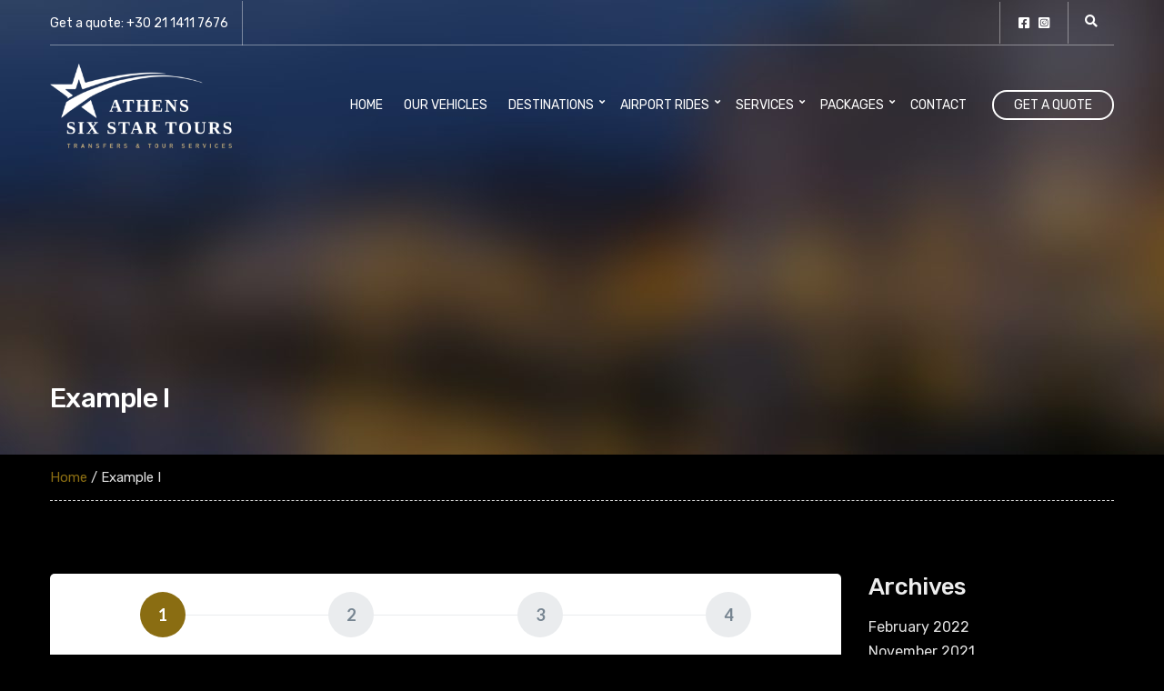

--- FILE ---
content_type: text/html; charset=UTF-8
request_url: https://athenssixstartours.com/index.php/example-i/
body_size: 28256
content:
<!doctype html>
<html dir="ltr" lang="en-US"
	prefix="og: https://ogp.me/ns#" >
<head>
	<meta charset="UTF-8">
	<meta name="viewport" content="width=device-width, initial-scale=1">
	<title>Example I - Athens Six Star Tours</title>

		<!-- All in One SEO 4.3.3 - aioseo.com -->
		<meta name="description" content="1 Enter Ride Details 2 Choose a Vehicle 3 Enter Contact Details 4 Booking Summary 1. Enter Ride Details 2. Choose a Vehicle 3. Enter Contact Details 4. Booking Summary Flat rate Ride details Pickup date Pickup time Route Athens Airport to Athens City Centre Athens Airport to Glyfada Athens Airport to Port of Lavrion" />
		<meta name="robots" content="max-image-preview:large" />
		<link rel="canonical" href="https://athenssixstartours.com/index.php/example-i/" />
		<meta name="generator" content="All in One SEO (AIOSEO) 4.3.3 " />
		<meta property="og:locale" content="en_US" />
		<meta property="og:site_name" content="Athens Six Star Tours - Just another WordPress site" />
		<meta property="og:type" content="article" />
		<meta property="og:title" content="Example I - Athens Six Star Tours" />
		<meta property="og:description" content="1 Enter Ride Details 2 Choose a Vehicle 3 Enter Contact Details 4 Booking Summary 1. Enter Ride Details 2. Choose a Vehicle 3. Enter Contact Details 4. Booking Summary Flat rate Ride details Pickup date Pickup time Route Athens Airport to Athens City Centre Athens Airport to Glyfada Athens Airport to Port of Lavrion" />
		<meta property="og:url" content="https://athenssixstartours.com/index.php/example-i/" />
		<meta property="og:image" content="https://athenssixstartours.com/wp-content/uploads/2021/11/logo.png" />
		<meta property="og:image:secure_url" content="https://athenssixstartours.com/wp-content/uploads/2021/11/logo.png" />
		<meta property="article:published_time" content="2017-11-20T13:25:35+00:00" />
		<meta property="article:modified_time" content="2017-11-20T13:25:35+00:00" />
		<meta name="twitter:card" content="summary" />
		<meta name="twitter:title" content="Example I - Athens Six Star Tours" />
		<meta name="twitter:description" content="1 Enter Ride Details 2 Choose a Vehicle 3 Enter Contact Details 4 Booking Summary 1. Enter Ride Details 2. Choose a Vehicle 3. Enter Contact Details 4. Booking Summary Flat rate Ride details Pickup date Pickup time Route Athens Airport to Athens City Centre Athens Airport to Glyfada Athens Airport to Port of Lavrion" />
		<meta name="twitter:image" content="https://athenssixstartours.com/wp-content/uploads/2021/11/logo.png" />
		<script type="application/ld+json" class="aioseo-schema">
			{"@context":"https:\/\/schema.org","@graph":[{"@type":"BreadcrumbList","@id":"https:\/\/athenssixstartours.com\/index.php\/example-i\/#breadcrumblist","itemListElement":[{"@type":"ListItem","@id":"https:\/\/athenssixstartours.com\/#listItem","position":1,"item":{"@type":"WebPage","@id":"https:\/\/athenssixstartours.com\/","name":"Home","description":"A six-star transport service you can always rely on We utilize technology and effective means of communication to ensure that our services are always followed by consistency and credibility. Book Now Explore Greece in style Our fleet consists of Mercedes taxis and luxury cars , Mercedes minivans and minibuses that are luxurious, perfectly maintained and","url":"https:\/\/athenssixstartours.com\/"},"nextItem":"https:\/\/athenssixstartours.com\/index.php\/example-i\/#listItem"},{"@type":"ListItem","@id":"https:\/\/athenssixstartours.com\/index.php\/example-i\/#listItem","position":2,"item":{"@type":"WebPage","@id":"https:\/\/athenssixstartours.com\/index.php\/example-i\/","name":"Example I","description":"1 Enter Ride Details 2 Choose a Vehicle 3 Enter Contact Details 4 Booking Summary 1. Enter Ride Details 2. Choose a Vehicle 3. Enter Contact Details 4. Booking Summary Flat rate Ride details Pickup date Pickup time Route Athens Airport to Athens City Centre Athens Airport to Glyfada Athens Airport to Port of Lavrion","url":"https:\/\/athenssixstartours.com\/index.php\/example-i\/"},"previousItem":"https:\/\/athenssixstartours.com\/#listItem"}]},{"@type":"Organization","@id":"https:\/\/athenssixstartours.com\/#organization","name":"Athens Six Star Tours","url":"https:\/\/athenssixstartours.com\/","logo":{"@type":"ImageObject","url":"https:\/\/athenssixstartours.com\/wp-content\/uploads\/2021\/11\/logo.png","@id":"https:\/\/athenssixstartours.com\/#organizationLogo","width":640,"height":296},"image":{"@id":"https:\/\/athenssixstartours.com\/#organizationLogo"}},{"@type":"WebPage","@id":"https:\/\/athenssixstartours.com\/index.php\/example-i\/#webpage","url":"https:\/\/athenssixstartours.com\/index.php\/example-i\/","name":"Example I - Athens Six Star Tours","description":"1 Enter Ride Details 2 Choose a Vehicle 3 Enter Contact Details 4 Booking Summary 1. Enter Ride Details 2. Choose a Vehicle 3. Enter Contact Details 4. Booking Summary Flat rate Ride details Pickup date Pickup time Route Athens Airport to Athens City Centre Athens Airport to Glyfada Athens Airport to Port of Lavrion","inLanguage":"en-US","isPartOf":{"@id":"https:\/\/athenssixstartours.com\/#website"},"breadcrumb":{"@id":"https:\/\/athenssixstartours.com\/index.php\/example-i\/#breadcrumblist"},"datePublished":"2017-11-20T13:25:35+00:00","dateModified":"2017-11-20T13:25:35+00:00"},{"@type":"WebSite","@id":"https:\/\/athenssixstartours.com\/#website","url":"https:\/\/athenssixstartours.com\/","name":"Athens Six Star Tours","description":"Just another WordPress site","inLanguage":"en-US","publisher":{"@id":"https:\/\/athenssixstartours.com\/#organization"}}]}
		</script>
		<!-- All in One SEO -->

<link rel='dns-prefetch' href='//maps.google.com' />
<link rel='dns-prefetch' href='//www.googletagmanager.com' />
<link rel='dns-prefetch' href='//fonts.googleapis.com' />
<link rel="alternate" type="application/rss+xml" title="Athens Six Star Tours &raquo; Feed" href="https://athenssixstartours.com/index.php/feed/" />
<link rel="alternate" type="application/rss+xml" title="Athens Six Star Tours &raquo; Comments Feed" href="https://athenssixstartours.com/index.php/comments/feed/" />
<link rel="alternate" title="oEmbed (JSON)" type="application/json+oembed" href="https://athenssixstartours.com/index.php/wp-json/oembed/1.0/embed?url=https%3A%2F%2Fathenssixstartours.com%2Findex.php%2Fexample-i%2F" />
<link rel="alternate" title="oEmbed (XML)" type="text/xml+oembed" href="https://athenssixstartours.com/index.php/wp-json/oembed/1.0/embed?url=https%3A%2F%2Fathenssixstartours.com%2Findex.php%2Fexample-i%2F&#038;format=xml" />
<style id='wp-img-auto-sizes-contain-inline-css'>
img:is([sizes=auto i],[sizes^="auto," i]){contain-intrinsic-size:3000px 1500px}
/*# sourceURL=wp-img-auto-sizes-contain-inline-css */
</style>
<link rel='stylesheet' id='sbi_styles-css' href='https://athenssixstartours.com/wp-content/plugins/instagram-feed/css/sbi-styles.min.css?ver=6.1.3' media='all' />
<style id='wp-emoji-styles-inline-css'>

	img.wp-smiley, img.emoji {
		display: inline !important;
		border: none !important;
		box-shadow: none !important;
		height: 1em !important;
		width: 1em !important;
		margin: 0 0.07em !important;
		vertical-align: -0.1em !important;
		background: none !important;
		padding: 0 !important;
	}
/*# sourceURL=wp-emoji-styles-inline-css */
</style>
<style id='wp-block-library-inline-css'>
:root{--wp-block-synced-color:#7a00df;--wp-block-synced-color--rgb:122,0,223;--wp-bound-block-color:var(--wp-block-synced-color);--wp-editor-canvas-background:#ddd;--wp-admin-theme-color:#007cba;--wp-admin-theme-color--rgb:0,124,186;--wp-admin-theme-color-darker-10:#006ba1;--wp-admin-theme-color-darker-10--rgb:0,107,160.5;--wp-admin-theme-color-darker-20:#005a87;--wp-admin-theme-color-darker-20--rgb:0,90,135;--wp-admin-border-width-focus:2px}@media (min-resolution:192dpi){:root{--wp-admin-border-width-focus:1.5px}}.wp-element-button{cursor:pointer}:root .has-very-light-gray-background-color{background-color:#eee}:root .has-very-dark-gray-background-color{background-color:#313131}:root .has-very-light-gray-color{color:#eee}:root .has-very-dark-gray-color{color:#313131}:root .has-vivid-green-cyan-to-vivid-cyan-blue-gradient-background{background:linear-gradient(135deg,#00d084,#0693e3)}:root .has-purple-crush-gradient-background{background:linear-gradient(135deg,#34e2e4,#4721fb 50%,#ab1dfe)}:root .has-hazy-dawn-gradient-background{background:linear-gradient(135deg,#faaca8,#dad0ec)}:root .has-subdued-olive-gradient-background{background:linear-gradient(135deg,#fafae1,#67a671)}:root .has-atomic-cream-gradient-background{background:linear-gradient(135deg,#fdd79a,#004a59)}:root .has-nightshade-gradient-background{background:linear-gradient(135deg,#330968,#31cdcf)}:root .has-midnight-gradient-background{background:linear-gradient(135deg,#020381,#2874fc)}:root{--wp--preset--font-size--normal:16px;--wp--preset--font-size--huge:42px}.has-regular-font-size{font-size:1em}.has-larger-font-size{font-size:2.625em}.has-normal-font-size{font-size:var(--wp--preset--font-size--normal)}.has-huge-font-size{font-size:var(--wp--preset--font-size--huge)}.has-text-align-center{text-align:center}.has-text-align-left{text-align:left}.has-text-align-right{text-align:right}.has-fit-text{white-space:nowrap!important}#end-resizable-editor-section{display:none}.aligncenter{clear:both}.items-justified-left{justify-content:flex-start}.items-justified-center{justify-content:center}.items-justified-right{justify-content:flex-end}.items-justified-space-between{justify-content:space-between}.screen-reader-text{border:0;clip-path:inset(50%);height:1px;margin:-1px;overflow:hidden;padding:0;position:absolute;width:1px;word-wrap:normal!important}.screen-reader-text:focus{background-color:#ddd;clip-path:none;color:#444;display:block;font-size:1em;height:auto;left:5px;line-height:normal;padding:15px 23px 14px;text-decoration:none;top:5px;width:auto;z-index:100000}html :where(.has-border-color){border-style:solid}html :where([style*=border-top-color]){border-top-style:solid}html :where([style*=border-right-color]){border-right-style:solid}html :where([style*=border-bottom-color]){border-bottom-style:solid}html :where([style*=border-left-color]){border-left-style:solid}html :where([style*=border-width]){border-style:solid}html :where([style*=border-top-width]){border-top-style:solid}html :where([style*=border-right-width]){border-right-style:solid}html :where([style*=border-bottom-width]){border-bottom-style:solid}html :where([style*=border-left-width]){border-left-style:solid}html :where(img[class*=wp-image-]){height:auto;max-width:100%}:where(figure){margin:0 0 1em}html :where(.is-position-sticky){--wp-admin--admin-bar--position-offset:var(--wp-admin--admin-bar--height,0px)}@media screen and (max-width:600px){html :where(.is-position-sticky){--wp-admin--admin-bar--position-offset:0px}}

/*# sourceURL=wp-block-library-inline-css */
</style><style id='wp-block-archives-inline-css'>
.wp-block-archives{box-sizing:border-box}.wp-block-archives-dropdown label{display:block}
/*# sourceURL=https://athenssixstartours.com/wp-includes/blocks/archives/style.min.css */
</style>
<style id='wp-block-categories-inline-css'>
.wp-block-categories{box-sizing:border-box}.wp-block-categories.alignleft{margin-right:2em}.wp-block-categories.alignright{margin-left:2em}.wp-block-categories.wp-block-categories-dropdown.aligncenter{text-align:center}.wp-block-categories .wp-block-categories__label{display:block;width:100%}
/*# sourceURL=https://athenssixstartours.com/wp-includes/blocks/categories/style.min.css */
</style>
<style id='wp-block-group-inline-css'>
.wp-block-group{box-sizing:border-box}:where(.wp-block-group.wp-block-group-is-layout-constrained){position:relative}
/*# sourceURL=https://athenssixstartours.com/wp-includes/blocks/group/style.min.css */
</style>
<style id='global-styles-inline-css'>
:root{--wp--preset--aspect-ratio--square: 1;--wp--preset--aspect-ratio--4-3: 4/3;--wp--preset--aspect-ratio--3-4: 3/4;--wp--preset--aspect-ratio--3-2: 3/2;--wp--preset--aspect-ratio--2-3: 2/3;--wp--preset--aspect-ratio--16-9: 16/9;--wp--preset--aspect-ratio--9-16: 9/16;--wp--preset--color--black: #000000;--wp--preset--color--cyan-bluish-gray: #abb8c3;--wp--preset--color--white: #ffffff;--wp--preset--color--pale-pink: #f78da7;--wp--preset--color--vivid-red: #cf2e2e;--wp--preset--color--luminous-vivid-orange: #ff6900;--wp--preset--color--luminous-vivid-amber: #fcb900;--wp--preset--color--light-green-cyan: #7bdcb5;--wp--preset--color--vivid-green-cyan: #00d084;--wp--preset--color--pale-cyan-blue: #8ed1fc;--wp--preset--color--vivid-cyan-blue: #0693e3;--wp--preset--color--vivid-purple: #9b51e0;--wp--preset--color--theme-primary: #e00d4e;--wp--preset--color--theme-dark-gray: #464646;--wp--preset--color--theme-medium-gray: #8a8a8a;--wp--preset--color--theme-light-gray: #d7d7d7;--wp--preset--color--theme-white: #ffffff;--wp--preset--color--theme-black: #000000;--wp--preset--gradient--vivid-cyan-blue-to-vivid-purple: linear-gradient(135deg,rgb(6,147,227) 0%,rgb(155,81,224) 100%);--wp--preset--gradient--light-green-cyan-to-vivid-green-cyan: linear-gradient(135deg,rgb(122,220,180) 0%,rgb(0,208,130) 100%);--wp--preset--gradient--luminous-vivid-amber-to-luminous-vivid-orange: linear-gradient(135deg,rgb(252,185,0) 0%,rgb(255,105,0) 100%);--wp--preset--gradient--luminous-vivid-orange-to-vivid-red: linear-gradient(135deg,rgb(255,105,0) 0%,rgb(207,46,46) 100%);--wp--preset--gradient--very-light-gray-to-cyan-bluish-gray: linear-gradient(135deg,rgb(238,238,238) 0%,rgb(169,184,195) 100%);--wp--preset--gradient--cool-to-warm-spectrum: linear-gradient(135deg,rgb(74,234,220) 0%,rgb(151,120,209) 20%,rgb(207,42,186) 40%,rgb(238,44,130) 60%,rgb(251,105,98) 80%,rgb(254,248,76) 100%);--wp--preset--gradient--blush-light-purple: linear-gradient(135deg,rgb(255,206,236) 0%,rgb(152,150,240) 100%);--wp--preset--gradient--blush-bordeaux: linear-gradient(135deg,rgb(254,205,165) 0%,rgb(254,45,45) 50%,rgb(107,0,62) 100%);--wp--preset--gradient--luminous-dusk: linear-gradient(135deg,rgb(255,203,112) 0%,rgb(199,81,192) 50%,rgb(65,88,208) 100%);--wp--preset--gradient--pale-ocean: linear-gradient(135deg,rgb(255,245,203) 0%,rgb(182,227,212) 50%,rgb(51,167,181) 100%);--wp--preset--gradient--electric-grass: linear-gradient(135deg,rgb(202,248,128) 0%,rgb(113,206,126) 100%);--wp--preset--gradient--midnight: linear-gradient(135deg,rgb(2,3,129) 0%,rgb(40,116,252) 100%);--wp--preset--font-size--small: 13px;--wp--preset--font-size--medium: 20px;--wp--preset--font-size--large: 36px;--wp--preset--font-size--x-large: 42px;--wp--preset--spacing--20: 0.44rem;--wp--preset--spacing--30: 0.67rem;--wp--preset--spacing--40: 1rem;--wp--preset--spacing--50: 1.5rem;--wp--preset--spacing--60: 2.25rem;--wp--preset--spacing--70: 3.38rem;--wp--preset--spacing--80: 5.06rem;--wp--preset--shadow--natural: 6px 6px 9px rgba(0, 0, 0, 0.2);--wp--preset--shadow--deep: 12px 12px 50px rgba(0, 0, 0, 0.4);--wp--preset--shadow--sharp: 6px 6px 0px rgba(0, 0, 0, 0.2);--wp--preset--shadow--outlined: 6px 6px 0px -3px rgb(255, 255, 255), 6px 6px rgb(0, 0, 0);--wp--preset--shadow--crisp: 6px 6px 0px rgb(0, 0, 0);}:where(.is-layout-flex){gap: 0.5em;}:where(.is-layout-grid){gap: 0.5em;}body .is-layout-flex{display: flex;}.is-layout-flex{flex-wrap: wrap;align-items: center;}.is-layout-flex > :is(*, div){margin: 0;}body .is-layout-grid{display: grid;}.is-layout-grid > :is(*, div){margin: 0;}:where(.wp-block-columns.is-layout-flex){gap: 2em;}:where(.wp-block-columns.is-layout-grid){gap: 2em;}:where(.wp-block-post-template.is-layout-flex){gap: 1.25em;}:where(.wp-block-post-template.is-layout-grid){gap: 1.25em;}.has-black-color{color: var(--wp--preset--color--black) !important;}.has-cyan-bluish-gray-color{color: var(--wp--preset--color--cyan-bluish-gray) !important;}.has-white-color{color: var(--wp--preset--color--white) !important;}.has-pale-pink-color{color: var(--wp--preset--color--pale-pink) !important;}.has-vivid-red-color{color: var(--wp--preset--color--vivid-red) !important;}.has-luminous-vivid-orange-color{color: var(--wp--preset--color--luminous-vivid-orange) !important;}.has-luminous-vivid-amber-color{color: var(--wp--preset--color--luminous-vivid-amber) !important;}.has-light-green-cyan-color{color: var(--wp--preset--color--light-green-cyan) !important;}.has-vivid-green-cyan-color{color: var(--wp--preset--color--vivid-green-cyan) !important;}.has-pale-cyan-blue-color{color: var(--wp--preset--color--pale-cyan-blue) !important;}.has-vivid-cyan-blue-color{color: var(--wp--preset--color--vivid-cyan-blue) !important;}.has-vivid-purple-color{color: var(--wp--preset--color--vivid-purple) !important;}.has-black-background-color{background-color: var(--wp--preset--color--black) !important;}.has-cyan-bluish-gray-background-color{background-color: var(--wp--preset--color--cyan-bluish-gray) !important;}.has-white-background-color{background-color: var(--wp--preset--color--white) !important;}.has-pale-pink-background-color{background-color: var(--wp--preset--color--pale-pink) !important;}.has-vivid-red-background-color{background-color: var(--wp--preset--color--vivid-red) !important;}.has-luminous-vivid-orange-background-color{background-color: var(--wp--preset--color--luminous-vivid-orange) !important;}.has-luminous-vivid-amber-background-color{background-color: var(--wp--preset--color--luminous-vivid-amber) !important;}.has-light-green-cyan-background-color{background-color: var(--wp--preset--color--light-green-cyan) !important;}.has-vivid-green-cyan-background-color{background-color: var(--wp--preset--color--vivid-green-cyan) !important;}.has-pale-cyan-blue-background-color{background-color: var(--wp--preset--color--pale-cyan-blue) !important;}.has-vivid-cyan-blue-background-color{background-color: var(--wp--preset--color--vivid-cyan-blue) !important;}.has-vivid-purple-background-color{background-color: var(--wp--preset--color--vivid-purple) !important;}.has-black-border-color{border-color: var(--wp--preset--color--black) !important;}.has-cyan-bluish-gray-border-color{border-color: var(--wp--preset--color--cyan-bluish-gray) !important;}.has-white-border-color{border-color: var(--wp--preset--color--white) !important;}.has-pale-pink-border-color{border-color: var(--wp--preset--color--pale-pink) !important;}.has-vivid-red-border-color{border-color: var(--wp--preset--color--vivid-red) !important;}.has-luminous-vivid-orange-border-color{border-color: var(--wp--preset--color--luminous-vivid-orange) !important;}.has-luminous-vivid-amber-border-color{border-color: var(--wp--preset--color--luminous-vivid-amber) !important;}.has-light-green-cyan-border-color{border-color: var(--wp--preset--color--light-green-cyan) !important;}.has-vivid-green-cyan-border-color{border-color: var(--wp--preset--color--vivid-green-cyan) !important;}.has-pale-cyan-blue-border-color{border-color: var(--wp--preset--color--pale-cyan-blue) !important;}.has-vivid-cyan-blue-border-color{border-color: var(--wp--preset--color--vivid-cyan-blue) !important;}.has-vivid-purple-border-color{border-color: var(--wp--preset--color--vivid-purple) !important;}.has-vivid-cyan-blue-to-vivid-purple-gradient-background{background: var(--wp--preset--gradient--vivid-cyan-blue-to-vivid-purple) !important;}.has-light-green-cyan-to-vivid-green-cyan-gradient-background{background: var(--wp--preset--gradient--light-green-cyan-to-vivid-green-cyan) !important;}.has-luminous-vivid-amber-to-luminous-vivid-orange-gradient-background{background: var(--wp--preset--gradient--luminous-vivid-amber-to-luminous-vivid-orange) !important;}.has-luminous-vivid-orange-to-vivid-red-gradient-background{background: var(--wp--preset--gradient--luminous-vivid-orange-to-vivid-red) !important;}.has-very-light-gray-to-cyan-bluish-gray-gradient-background{background: var(--wp--preset--gradient--very-light-gray-to-cyan-bluish-gray) !important;}.has-cool-to-warm-spectrum-gradient-background{background: var(--wp--preset--gradient--cool-to-warm-spectrum) !important;}.has-blush-light-purple-gradient-background{background: var(--wp--preset--gradient--blush-light-purple) !important;}.has-blush-bordeaux-gradient-background{background: var(--wp--preset--gradient--blush-bordeaux) !important;}.has-luminous-dusk-gradient-background{background: var(--wp--preset--gradient--luminous-dusk) !important;}.has-pale-ocean-gradient-background{background: var(--wp--preset--gradient--pale-ocean) !important;}.has-electric-grass-gradient-background{background: var(--wp--preset--gradient--electric-grass) !important;}.has-midnight-gradient-background{background: var(--wp--preset--gradient--midnight) !important;}.has-small-font-size{font-size: var(--wp--preset--font-size--small) !important;}.has-medium-font-size{font-size: var(--wp--preset--font-size--medium) !important;}.has-large-font-size{font-size: var(--wp--preset--font-size--large) !important;}.has-x-large-font-size{font-size: var(--wp--preset--font-size--x-large) !important;}
/*# sourceURL=global-styles-inline-css */
</style>

<style id='classic-theme-styles-inline-css'>
/*! This file is auto-generated */
.wp-block-button__link{color:#fff;background-color:#32373c;border-radius:9999px;box-shadow:none;text-decoration:none;padding:calc(.667em + 2px) calc(1.333em + 2px);font-size:1.125em}.wp-block-file__button{background:#32373c;color:#fff;text-decoration:none}
/*# sourceURL=/wp-includes/css/classic-themes.min.css */
</style>
<link rel='stylesheet' id='contact-form-7-css' href='https://athenssixstartours.com/wp-content/plugins/contact-form-7/includes/css/styles.css?ver=5.7.4' media='all' />
<link rel='stylesheet' id='gutenbee-animations-css' href='https://athenssixstartours.com/wp-content/plugins/gutenbee/build/gutenbee.animations.css?ver=2.16.1' media='all' />
<link rel='stylesheet' id='ignition-user-google-fonts-css' href='https://fonts.googleapis.com/css?family=Rubik%3A400%2C500%2C400i%2C700&#038;ver=2.0.1' media='all' />
<link rel='stylesheet' id='ignition-icons-css' href='https://athenssixstartours.com/wp-content/plugins/ignition/inc/assets/vendor/ignition-icons/css/ignition-icons.min.css?ver=2.0.1' media='all' />
<link rel='stylesheet' id='ignition-style-css' href='https://athenssixstartours.com/wp-content/plugins/ignition/inc/assets/css/style.min.css?ver=2.0.1' media='all' />
<link rel='stylesheet' id='ignition-woocommerce-css' href='https://athenssixstartours.com/wp-content/plugins/ignition/inc/assets/css/woocommerce.min.css?ver=2.0.1' media='all' />
<link rel='stylesheet' id='ignition-contact-forms-css' href='https://athenssixstartours.com/wp-content/plugins/ignition/inc/assets/css/contact-forms.min.css?ver=2.0.1' media='all' />
<link rel='stylesheet' id='ignition-maxslider-css' href='https://athenssixstartours.com/wp-content/plugins/ignition/inc/assets/css/maxslider.min.css?ver=2.0.1' media='all' />
<style id='woocommerce-inline-inline-css'>
.woocommerce form .form-row .required { visibility: visible; }
/*# sourceURL=woocommerce-inline-inline-css */
</style>
<link rel='stylesheet' id='slick-css' href='https://athenssixstartours.com/wp-content/plugins/maxslider/assets/vendor/slick/slick.css?ver=1.6.0' media='all' />
<link rel='stylesheet' id='maxslider-css' href='https://athenssixstartours.com/wp-content/plugins/maxslider/assets/css/maxslider.css?ver=1.2.2' media='all' />
<link rel='stylesheet' id='ignition-cousteau-pro-style-css' href='https://athenssixstartours.com/wp-content/themes/ignition-cousteau-pro/style.min.css?ver=1.0.0' media='all' />
<link rel='stylesheet' id='ignition-cousteau-pro-woocommerce-css' href='https://athenssixstartours.com/wp-content/themes/ignition-cousteau-pro/inc/assets/css/woocommerce.min.css?ver=1.0.0' media='all' />
<link rel='stylesheet' id='nouislider-css' href='https://athenssixstartours.com/wp-content/themes/ignition-cousteau-pro/inc/assets/vendor/nouislider/nouislider.min.css?ver=1.0.0' media='all' />
<link rel='stylesheet' id='ignition-cousteau-pro-maxslider-css' href='https://athenssixstartours.com/wp-content/themes/ignition-cousteau-pro/inc/assets/css/maxslider.min.css?ver=1.0.0' media='all' />
<style id='ignition-cousteau-pro-generated-styles-inline-css'>
:root { --ignition-body-background-color: #000000; --ignition-primary-color: #8a6d12; --ignition-text-color: #e0e0e0; --ignition-secondary-text-color: #8a8a8a; --ignition-headings-color: #ededed; --ignition-border-color: #d7d7d7; --ignition-forms-background-color: #f3f3f3; --ignition-forms-border-color: #ebebeb; --ignition-forms-text-color: #464646; --ignition-buttons-background-color: #8a6d12; --ignition-buttons-text-color: #ffffff; --ignition-buttons-border-color: #896f1f; --ignition-primary-font-family: Rubik; --ignition-secondary-font-family: Rubik; --ignition-top-bar-background-color: #2d2d2d; --ignition-top-bar-text-color: #ffffff; --ignition-top-bar-border-color: #d7d7d7; --ignition-top-bar-transparent-text-color: #ffffff; --ignition-top-bar-transparent-border-color: rgba(255, 255, 255, 0.4); --ignition-header-background-color: #2d2d2d; --ignition-header-text-color: #ffffff; --ignition-header-submenu-background-color: rgba(255, 255, 255, 0.9); --ignition-header-submenu-text-color: #464646; --ignition-header-transparent-text-color: #ffffff; --ignition-header-transparent-submenu-bg-color: rgba(255, 255, 255, 0.9); --ignition-header-transparent-submenu-text-color: #464646; --ignition-header-sticky-background-color: rgba(0, 0, 0, 0.6); --ignition-header-sticky-text-color: #ffffff; --ignition-header-sticky-submenu-background-color: rgba(255, 255, 255, 0.9); --ignition-header-sticky-submenu-text-color: #464646; --ignition-mobile-nav-background-color: #2d2d2d; --ignition-mobile-nav-text-color: #ffffff; --ignition-mobile-nav-border-color: rgba(255, 255, 255, 0.4); --ignition-hero-background-color: #2d2d2d; --ignition-hero-overlay-background-color: rgba(0,128,128,0); --ignition-hero-primary-text-color: #ffffff; --ignition-hero-secondary-text-color: #ffffff; --ignition-footer-background-color: #000000; --ignition-footer-border-color: #0a0a0a; --ignition-footer-title-color: #c4c4c4; --ignition-footer-text-color: #e0e0e0; --ignition-footer-credits-text-color: #ffffff; --ignition-footer-credits-link-color: #ffffff; --ignition-footer-credits-border-color: rgba(255, 255, 255, 0.64); } @media (min-width: calc(1270px + 60px)) { .container, .theme-grid > .wp-block-gutenbee-container-inner, .alignwide .maxslider-slide-content, .alignfull .maxslider-slide-content { width: 1270px; max-width: 100%; } [class*="-template-fullwidth-narrow"] .alignwide { width: calc(1270px - 30px); } .theme-grid > .wp-block-gutenbee-container-inner { padding-left: 15px; padding-right: 15px; } } html { font-size: 15px; } body { font-family: Rubik, sans-serif; font-weight: 400; font-size: 15px; line-height: 1.52; text-transform: none; letter-spacing: 0em; } h1,h2,h3,h4,h5,h6, .page-hero-title, .page-title, .entry-item-badge { font-family: Rubik, sans-serif; font-weight: 500; } .navigation-main, .head-mast .head-content-slot-item, .navigation-mobile-wrap { font-family: Rubik, sans-serif; font-weight: 400; font-size: 14px; line-height: 1.2; text-transform: uppercase; letter-spacing: 0em; } .page-hero-title, .page-title { font-family: Rubik, sans-serif; font-weight: 500; } h1,.page-hero-title,.page-title { font-size: 30px; line-height: 1.15; text-transform: none; letter-spacing: -0.025em; } h2 { font-size: 26px; line-height: 1.15; text-transform: none; letter-spacing: -0.025em; } h3 { font-size: 20px; line-height: 1.2; text-transform: none; letter-spacing: -0.025em; } h4 { font-size: 18px; line-height: 1.25; text-transform: none; letter-spacing: -0.025em; } h5 { font-size: 16px; line-height: 1.25; text-transform: none; letter-spacing: -0.025em; } h6 { font-size: 14px; line-height: 1.32; text-transform: none; letter-spacing: -0.025em; } .widget-title { font-size: 18px; line-height: 1.2; text-transform: none; letter-spacing: 0.055em; } .widget { font-size: 14px; line-height: 1.52; text-transform: none; letter-spacing: 0em; } .btn, .button, .gutenbee-block-button-link, .wp-block-button__link, .comment-reply-link, .ci-item-filter, .maxslider-btn, .added_to_cart, input[type="submit"], input[type="reset"], button[type="submit"] { font-family: Rubik, sans-serif; font-weight: 500; font-size: 12px; line-height: 1; text-transform: uppercase; letter-spacing: -0.025em; } @media (max-width: 991px) { #mobilemenu { display: block; } .head-content-slot-mobile-nav { display: inline-block; } .nav { display: none; } .header-full-nav-center .site-branding, .site-branding { max-width: 45%; width: auto; text-align: left; } .header-nav-split .site-branding { text-align: left; } .head-slot:first-of-type { display: none; } } .page-hero { background-image: url(https://athenssixstartours.com/wp-content/uploads/2021/07/grenoble_lan.jpg); background-repeat: no-repeat; background-position: center top; background-attachment: scroll; background-size: cover; } @media (min-width: 992px) { .page-hero { height: 500px; } } @media (min-width: 576px) and (max-width: 991px) { .page-hero { height: 400px; } } @media (max-width: 575px) { .page-hero { height: 370px; } } 
/*# sourceURL=ignition-cousteau-pro-generated-styles-inline-css */
</style>
<link rel='stylesheet' id='google-font-lato-css' href='//fonts.googleapis.com/css?family=Lato%3A300%2C400%2C700&#038;subset=latin-ext&#038;ver=6.9' media='all' />
<link rel='stylesheet' id='jquery-ui-css' href='https://athenssixstartours.com/wp-content/plugins/chauffeur-booking-system/style/jquery.ui.min.css?ver=6.9' media='all' />
<link rel='stylesheet' id='jquery-qtip-css' href='https://athenssixstartours.com/wp-content/plugins/chauffeur-booking-system/style/jquery.qtip.min.css?ver=6.9' media='all' />
<link rel='stylesheet' id='jquery-timepicker-css' href='https://athenssixstartours.com/wp-content/plugins/chauffeur-booking-system/style/jquery.timepicker.min.css?ver=6.9' media='all' />
<link rel='stylesheet' id='jquery-fancybox-css' href='https://athenssixstartours.com/wp-content/plugins/chauffeur-booking-system/style/fancybox/jquery.fancybox.css?ver=6.9' media='all' />
<link rel='stylesheet' id='jquery-intlTelInput-css' href='https://athenssixstartours.com/wp-content/plugins/chauffeur-booking-system/style/intlTelInput.min.css?ver=6.9' media='all' />
<link rel='stylesheet' id='chbs-public-css' href='https://athenssixstartours.com/wp-content/plugins/chauffeur-booking-system/style/public.css?ver=6.9' media='all' />
<link rel='stylesheet' id='chbs-public-booking-form--css' href='https://athenssixstartours.com/wp-content/plugins/chauffeur-booking-system/multisite/1/style.css?ver=6.9' media='all' />
<link rel='stylesheet' id='popup-maker-site-css' href='//athenssixstartours.com/wp-content/uploads/pum/pum-site-styles.css?generated=1745843193&#038;ver=1.18.1' media='all' />
<style id='maxslider-footer-inline-css'>
			#maxslider-150 {
				height: 100vh;
			}
							.maxslider-150-slide-0 {
					background-image: url(https://athenssixstartours.com/wp-content/uploads/2021/08/DSC5744-1-scaled.jpg);
				}
								.maxslider-150-slide-0::before {
					background-color: rgba(0, 0, 0, 0.35);
				}
									.maxslider-150-slide-0 .maxslider-slide-content .maxslider-slide-title {
						font-size: 72px; 					}
										.maxslider-150-slide-0 .maxslider-slide-content .maxslider-btn,
					.maxslider-150-slide-0 .maxslider-slide-content .maxslider-btn:hover,
					.maxslider-150-slide-0 .maxslider-slide-content .maxslider-btn:focus {
						background-color: #8a6d12; 					}
									.maxslider-150-slide-1 {
					background-image: url(https://athenssixstartours.com/wp-content/uploads/2017/11/DJI_0011-scaled.jpg);
				}
								.maxslider-150-slide-1::before {
					background-color: rgba(0, 0, 0, 0.33);
				}
									.maxslider-150-slide-1 .maxslider-slide-content .maxslider-slide-title {
						font-size: 72px; 					}
									.maxslider-150-slide-2 {
					background-image: url(https://athenssixstartours.com/wp-content/uploads/2017/11/DSC6040-Edit-scaled.jpg);
				}
								.maxslider-150-slide-2::before {
					background-color: rgba(0, 0, 0, 0.35);
				}
									.maxslider-150-slide-2 .maxslider-slide-content .maxslider-slide-title {
						font-size: 72px; 					}
					
/*# sourceURL=maxslider-footer-inline-css */
</style>
<link rel='stylesheet' id='wp-block-heading-css' href='https://athenssixstartours.com/wp-includes/blocks/heading/style.min.css?ver=6.9' media='all' />
<link rel='stylesheet' id='wp-block-paragraph-css' href='https://athenssixstartours.com/wp-includes/blocks/paragraph/style.min.css?ver=6.9' media='all' />
<script src="https://athenssixstartours.com/wp-includes/js/jquery/jquery.min.js?ver=3.7.1" id="jquery-core-js"></script>
<script src="https://athenssixstartours.com/wp-includes/js/jquery/jquery-migrate.min.js?ver=3.4.1" id="jquery-migrate-js"></script>

<!-- Google Analytics snippet added by Site Kit -->
<script src="https://www.googletagmanager.com/gtag/js?id=UA-201892725-1" id="google_gtagjs-js" async></script>
<script id="google_gtagjs-js-after">
window.dataLayer = window.dataLayer || [];function gtag(){dataLayer.push(arguments);}
gtag('set', 'linker', {"domains":["athenssixstartours.com"]} );
gtag("js", new Date());
gtag("set", "developer_id.dZTNiMT", true);
gtag("config", "UA-201892725-1", {"anonymize_ip":true});
//# sourceURL=google_gtagjs-js-after
</script>

<!-- End Google Analytics snippet added by Site Kit -->
<link rel="https://api.w.org/" href="https://athenssixstartours.com/index.php/wp-json/" /><link rel="alternate" title="JSON" type="application/json" href="https://athenssixstartours.com/index.php/wp-json/wp/v2/pages/10008" /><link rel="EditURI" type="application/rsd+xml" title="RSD" href="https://athenssixstartours.com/xmlrpc.php?rsd" />
<meta name="generator" content="WordPress 6.9" />
<meta name="generator" content="WooCommerce 7.3.0" />
<link rel='shortlink' href='https://athenssixstartours.com/?p=10008' />
<meta name="generator" content="Site Kit by Google 1.96.0" />	<noscript><style>.woocommerce-product-gallery{ opacity: 1 !important; }</style></noscript>
	<link rel="icon" href="https://athenssixstartours.com/wp-content/uploads/2021/11/star-outline-150x150.png" sizes="32x32" />
<link rel="icon" href="https://athenssixstartours.com/wp-content/uploads/2021/11/star-outline.png" sizes="192x192" />
<link rel="apple-touch-icon" href="https://athenssixstartours.com/wp-content/uploads/2021/11/star-outline.png" />
<meta name="msapplication-TileImage" content="https://athenssixstartours.com/wp-content/uploads/2021/11/star-outline.png" />
		<style id="wp-custom-css">
			button.demo-newsletter-form-submit {
	width: 100%;
	margin-top: 10px;
}

/* // sto post list sthn selida vip transfers krybo thn hmeromhnia
 */
.entry-item-title+.entry-meta {
    display: none;
}


.pum-overlay
{
z-index:100 !important;
}



.chbs-main .chbs-form-field
{
	border : none !important;
}


.entry-content-collapsible::before {
    background-image: none;
}


.ti-widget.ti-trip .ti-widget-container {
    color: #ffffff !important;
}

.chbs-main {
	background-color: #ffffff;
	padding : 20px;
	border-radius : 5px;
}		</style>
			<!-- Global site tag (gtag.js) - Google Analytics -->
	<script async src="https://www.googletagmanager.com/gtag/js?id=G-YGQQJ76M1W"></script>
	<script>
	  window.dataLayer = window.dataLayer || [];
	  function gtag(){dataLayer.push(arguments);}
	  gtag('js', new Date());

	  gtag('config', 'G-YGQQJ76M1W');
	</script>
<link rel='stylesheet' id='ti-widget-css-tripadvisor-css' href='https://athenssixstartours.com/wp-content/uploads/trustindex-tripadvisor-widget.css?ver=1729043269' media='all' />
</head>
<body class="wp-singular page-template-default page page-id-10008 wp-custom-logo wp-embed-responsive wp-theme-ignition-cousteau-pro theme-ignition-cousteau-pro ignition-header-type-transparent ignition-page-title-bg-on ignition-page-title-normal-on ignition-page-title-subtitle-on ignition-page-breadcrumb-on ignition-site-layout-content_sidebar ignition-top-bar-visible-on ignition-header-menu-layout-full_right ignition-header-fullwidth-off ignition-header-sticky-on ignition-page-title-horz-align-left ignition-blog-layout-content_sidebar ignition-blog-posts-layout-1col-horz ignition-footer-visible-on ignition-site-title-off ignition-site-description-off ignition-no-main-padding-off woocommerce-no-js ignition-shop-layout-content_sidebar">
<div><a class="skip-link sr-only sr-only-focusable" href="#site-content">Skip to the content</a></div>
	
	<div class="page-wrap">

		
<header class="header header-sticky header-full header-full-nav-right header-fixed">

		<div class="head-intro ">
		<div class="container">
			<div class="row">
				<div class="col-12">
					<div class="head-intro-inner">
													<div class="head-content-slot">
								<div class="head-content-slot-item">Get a quote: <a href="tel:+302114117676">+30 21 1411 7676</a></div>							</div>
						
						
													<div class="head-content-slot head-content-slot-end">
								<div class="head-content-slot-item"><ul id="menu-social-menu" class="menu ignition-menu-social-menu"><li id="menu-item-170" class="menu-item menu-item-type-custom menu-item-object-custom menu-item-170"><a href="https://www.facebook.com/AthensSixStarTours">facebook.com</a></li>
<li id="menu-item-172" class="menu-item menu-item-type-custom menu-item-object-custom menu-item-172"><a href="https://www.instagram.com/athenssixstar/">instagram.com</a></li>
</ul></div><div class="head-content-slot-item"><form action="https://athenssixstartours.com/" method="get" class="global-search-form">
			<label for="global-search-input" class="sr-only">Search for:</label>
			<input type="search" id="global-search-input" name="s" class="global-search-input" value="" placeholder="Type and hit enter to search" />
			<button type="submit" class="global-search-form-submit">
				Search			</button>
			<button type="button" class="global-search-form-dismiss">&times;</button>

					</form>
			<a href="#" class="global-search-form-trigger">
		<span class="ignition-icons ignition-icons-search"></span> <span class="sr-only">Expand search form</span>
	</a></div>							</div>
											</div>
				</div>
			</div>
		</div>
	</div>

	<div class="head-mast">

		
		<div class="container">
			<div class="row">
				<div class="col-12">
					<div class="head-mast-inner">

						
<div class="site-branding">
	<div class="site-logo"><a href="https://athenssixstartours.com/" class="custom-logo-link" rel="home"><img data-logo="https://athenssixstartours.com/wp-content/uploads/2021/11/logo.png" data-logo-alt="https://athenssixstartours.com/wp-content/uploads/2021/11/logo.png" width="640" height="296" src="https://athenssixstartours.com/wp-content/uploads/2021/11/logo.png" class="custom-logo" alt="Athens Six Star Tours" decoding="async" fetchpriority="high"   /></a></div></div>

						<div class="head-menu-slot">
							<nav class="nav"><ul id="header-menu-1" class="navigation-main ignition-menu-main-menu"><li id="menu-item-156" class="menu-item menu-item-type-custom menu-item-object-custom menu-item-home menu-item-156"><a href="https://athenssixstartours.com/">Home</a></li>
<li id="menu-item-10440" class="menu-item menu-item-type-post_type menu-item-object-page menu-item-10440"><a href="https://athenssixstartours.com/index.php/our-vehicles/">Our Vehicles</a></li>
<li id="menu-item-208" class="menu-item menu-item-type-custom menu-item-object-custom menu-item-has-children menu-item-208"><a href="#">Destinations</a>
<ul class="sub-menu">
	<li id="menu-item-10763" class="menu-item menu-item-type-taxonomy menu-item-object-ignition_package_destination menu-item-10763"><a href="https://athenssixstartours.com/index.php/destination/acropolis/">Acropolis</a></li>
	<li id="menu-item-10764" class="menu-item menu-item-type-taxonomy menu-item-object-ignition_package_destination menu-item-10764"><a href="https://athenssixstartours.com/index.php/destination/delphi/">Delphi</a></li>
	<li id="menu-item-10643" class="menu-item menu-item-type-taxonomy menu-item-object-ignition_package_destination menu-item-10643"><a href="https://athenssixstartours.com/index.php/destination/mystras/">Mystras</a></li>
	<li id="menu-item-10767" class="menu-item menu-item-type-taxonomy menu-item-object-ignition_package_destination menu-item-10767"><a href="https://athenssixstartours.com/index.php/destination/olympia/">Olympia</a></li>
	<li id="menu-item-10765" class="menu-item menu-item-type-taxonomy menu-item-object-ignition_package_destination menu-item-10765"><a href="https://athenssixstartours.com/index.php/destination/mycenae/">Mycenae</a></li>
	<li id="menu-item-10766" class="menu-item menu-item-type-taxonomy menu-item-object-ignition_package_destination menu-item-10766"><a href="https://athenssixstartours.com/index.php/destination/epidaurus/">Epidaurus</a></li>
	<li id="menu-item-10768" class="menu-item menu-item-type-taxonomy menu-item-object-ignition_package_destination menu-item-10768"><a href="https://athenssixstartours.com/index.php/destination/meteora/">Meteora</a></li>
	<li id="menu-item-10644" class="menu-item menu-item-type-taxonomy menu-item-object-ignition_package_destination menu-item-10644"><a href="https://athenssixstartours.com/index.php/destination/hephaestus-temple/">Hephaestus Temple</a></li>
	<li id="menu-item-10642" class="menu-item menu-item-type-taxonomy menu-item-object-ignition_package_destination menu-item-10642"><a href="https://athenssixstartours.com/index.php/destination/nafplio/">Nafplio</a></li>
	<li id="menu-item-10769" class="menu-item menu-item-type-taxonomy menu-item-object-ignition_package_destination menu-item-10769"><a href="https://athenssixstartours.com/index.php/destination/cape-sounio/">Cape Sounio</a></li>
	<li id="menu-item-10657" class="menu-item menu-item-type-taxonomy menu-item-object-ignition_package_destination menu-item-10657"><a href="https://athenssixstartours.com/index.php/destination/lake-vouliagmeni/">Lake Vouliagmeni</a></li>
</ul>
</li>
<li id="menu-item-10698" class="menu-item menu-item-type-custom menu-item-object-custom menu-item-has-children menu-item-10698"><a href="#">Airport Rides</a>
<ul class="sub-menu">
	<li id="menu-item-10703" class="menu-item menu-item-type-post_type menu-item-object-page menu-item-10703"><a href="https://athenssixstartours.com/index.php/athens-airport-to-athens-city-center/">Athens Airport to Athens City Center</a></li>
	<li id="menu-item-10702" class="menu-item menu-item-type-post_type menu-item-object-page menu-item-10702"><a href="https://athenssixstartours.com/index.php/athens-airport-to-port-of-piraeus/">Athens Airport to Port of Piraeus</a></li>
	<li id="menu-item-10700" class="menu-item menu-item-type-post_type menu-item-object-page menu-item-10700"><a href="https://athenssixstartours.com/index.php/athens-airport-to-port-of-rafina/">Athens Airport to Port of Rafina</a></li>
	<li id="menu-item-10699" class="menu-item menu-item-type-post_type menu-item-object-page menu-item-10699"><a href="https://athenssixstartours.com/index.php/athens-airport-to-glyfada/">Athens Airport to Glyfada</a></li>
	<li id="menu-item-10701" class="menu-item menu-item-type-post_type menu-item-object-page menu-item-10701"><a href="https://athenssixstartours.com/index.php/athens-airport-to-port-of-lavrion/">Athens Airport to Port of Lavrion</a></li>
</ul>
</li>
<li id="menu-item-10947" class="menu-item menu-item-type-custom menu-item-object-custom menu-item-has-children menu-item-10947"><a href="#">Services</a>
<ul class="sub-menu">
	<li id="menu-item-10550" class="menu-item menu-item-type-post_type menu-item-object-page menu-item-10550"><a href="https://athenssixstartours.com/index.php/vip-transfers/">VIP Transfers</a></li>
	<li id="menu-item-10627" class="menu-item menu-item-type-post_type menu-item-object-page menu-item-10627"><a href="https://athenssixstartours.com/index.php/extra-services/">Extra services</a></li>
</ul>
</li>
<li id="menu-item-10948" class="menu-item menu-item-type-custom menu-item-object-custom menu-item-has-children menu-item-10948"><a href="#">Packages</a>
<ul class="sub-menu">
	<li id="menu-item-10832" class="menu-item menu-item-type-post_type menu-item-object-page menu-item-10832"><a href="https://athenssixstartours.com/index.php/tour-packages/">Tour Packages</a></li>
	<li id="menu-item-10835" class="menu-item menu-item-type-post_type menu-item-object-page menu-item-10835"><a href="https://athenssixstartours.com/index.php/destination-packages/">Destination Packages</a></li>
</ul>
</li>
<li id="menu-item-10350" class="menu-item menu-item-type-post_type menu-item-object-page menu-item-10350"><a href="https://athenssixstartours.com/index.php/contact/">Contact</a></li>
<li id="menu-item-181" class="nav-button menu-item menu-item-type-post_type menu-item-object-page menu-item-181"><a href="https://athenssixstartours.com/index.php/get-a-quote/">Get a quote</a></li>
</ul></nav>						</div>

												<div class="head-content-slot head-content-slot-end">
							
							<div class="head-content-slot-item head-content-slot-mobile-nav">
								<a href="#mobilemenu" class="mobile-nav-trigger">
	<span class="ignition-icons ignition-icons-bars"></span>
	Menu</a>
							</div>
						</div>
					</div>
				</div>
			</div>
		</div>

		
	</div>
</header>

		<div class="site-content-wrap">

<div class="page-hero page-hero-align-left page-hero-align-bottom">
	<div class="container">
		<div class="row ">
			<div class="col-12">
				<div class="page-hero-content">
					<h1 class="page-hero-title">Example I</h1>				</div>
			</div>
		</div>
	</div>

	</div>
		<div class="section-pre-main page-breadcrumb">
			<div class="container">
				<div class="row ">
					<div class="col-12">
						<div class="ignition-breadcrumbs" typeof="BreadcrumbList" vocab="https://schema.org/"><nav class="woocommerce-breadcrumb"><a href="https://athenssixstartours.com">Home</a>&nbsp;&#47;&nbsp;Example I</nav></div>					</div>
				</div>
			</div>
		</div>
		
<main class="main">

	
	<div class="container">

		
		<div class="row has-sidebar">

			
			<div id="site-content" class="col-lg-9 col-12">

									
					

<article id="entry-10008" class="entry post-10008 page type-page status-publish hentry">

	
	<div class="entry-content">
		        <div class="chbs-main chbs-booking-form-id-10007 chbs-clear-fix chbs-hidden " id="chbs_booking_form_313949B63A1A665651B7EF6BB7236D53">

            <form name="chbs-form" method="POST" target="_self">
                <div class="chbs-main-navigation-default chbs-clear-fix" data-step-count="4">
                    <ul class="chbs-list-reset">
           
                        <li data-step="1" class="chbs-state-selected" >
                            <div></div>
                            <a href="#">
                                <span>
                                    <span>1</span>
                                    <span class="chbs-meta-icon-tick"></span>
                                </span>
                                <span>Enter Ride Details</span>
                            </a>
                        </li>       
           
                        <li data-step="2" >
                            <div></div>
                            <a href="#">
                                <span>
                                    <span>2</span>
                                    <span class="chbs-meta-icon-tick"></span>
                                </span>
                                <span>Choose a Vehicle</span>
                            </a>
                        </li>       
           
                        <li data-step="3" >
                            <div></div>
                            <a href="#">
                                <span>
                                    <span>3</span>
                                    <span class="chbs-meta-icon-tick"></span>
                                </span>
                                <span>Enter Contact Details</span>
                            </a>
                        </li>       
           
                        <li data-step="4" >
                            <div></div>
                            <a href="#">
                                <span>
                                    <span>4</span>
                                    <span class="chbs-meta-icon-tick"></span>
                                </span>
                                <span>Booking Summary</span>
                            </a>
                        </li>       
                    </ul>
                </div>
                
                <div class="chbs-main-navigation-responsive chbs-box-shadow chbs-clear-fix">
                    <div class="chbs-form-field">
                        <select name="chbs_navigation_responsive" data-value="1">
            
                            <option value="1">
                                1. Enter Ride Details                            </option>       
            
                            <option value="2">
                                2. Choose a Vehicle                            </option>       
            
                            <option value="3">
                                3. Enter Contact Details                            </option>       
            
                            <option value="4">
                                4. Booking Summary                            </option>       
                
                        </select>
                    </div>
                </div>
                <div class="chbs-main-content chbs-clear-fix">
 
                    <div class="chbs-main-content-step-1">
        <div class="chbs-notice chbs-hidden"></div>
        <div class="chbs-layout-50x50 chbs-clear-fix">

            <div class="chbs-layout-column-left">
			
                <div class="chbs-tab chbs-box-shadow">

                    <ul class="chbs-hidden">
                        <li data-id="3"><a href="#panel-3">Flat rate</a></li>
                    </ul>
                    <div id="panel-3">
                        
                        <label class="chbs-form-label-group">Ride details</label>
                        <div class="chbs-clear-fix">

                            <div class="chbs-form-field chbs-form-field-width-50">
                                <label class="chbs-form-field-label">
                                    Pickup date                                    <span class="chbs-tooltip chbs-meta-icon-question" title="The date when your journey will start."></span>
                                </label>
                                <input type="text" name="chbs_pickup_date_service_type_3" class="chbs-datepicker" value=""/>
                            </div>

                            <div class="chbs-form-field chbs-form-field-width-50">
                                <label>
                                    Pickup time                                    <span class="chbs-tooltip chbs-meta-icon-question" title="The time when your journey will start."></span>
                                </label>
                                <input type="text" name="chbs_pickup_time_service_type_3" class="chbs-timepicker" value=""/>
                            </div>

                        </div>

                        <div class="chbs-form-field">
                            <label>
                                Route                                <span class="chbs-tooltip chbs-meta-icon-question" title="Route."></span>               
                            </label>
                            <select name="chbs_route_service_type_3">
                                <option value="10723" data-coordinate="[{&quot;lat&quot;:&quot;37.93564670000001&quot;,&quot;lng&quot;:&quot;23.9484156&quot;,&quot;address&quot;:&quot;\u0394\u03b9\u03b5\u03b8\u03bd\u03ae\u03c2 \u0391\u03b5\u03c1\u03bf\u03bb\u03b9\u03bc\u03ad\u03bd\u03b1\u03c2 \u0391\u03b8\u03b7\u03bd\u03ce\u03bd (ATH), \u0391\u03c4\u03c4\u03b9\u03ba\u03ae \u039f\u03b4\u03cc\u03c2, \u0394\u03ae\u03bc\u03bf\u03c2 \u03a3\u03c0\u03ac\u03c4\u03c9\u03bd - \u0391\u03c1\u03c4\u03ad\u03bc\u03b9\u03b4\u03bf\u03c2 190 04, \u0395\u03bb\u03bb\u03ac\u03b4\u03b1&quot;},{&quot;lat&quot;:&quot;37.9755253&quot;,&quot;lng&quot;:&quot;23.7349038&quot;,&quot;address&quot;:&quot;\u0392\u03b1\u03c3. \u0393. \u0391&#039; 56, \u0391\u03b8\u03ae\u03bd\u03b1 105 63, \u0395\u03bb\u03bb\u03ac\u03b4\u03b1&quot;}]" data-time_exclude="[]" >Athens Airport to Athens City Centre</option>
                                <option value="11178" data-coordinate="[{&quot;lat&quot;:&quot;37.93564670000001&quot;,&quot;lng&quot;:&quot;23.9484156&quot;,&quot;address&quot;:&quot;\u0394\u03b9\u03b5\u03b8\u03bd\u03ae\u03c2 \u0391\u03b5\u03c1\u03bf\u03bb\u03b9\u03bc\u03ad\u03bd\u03b1\u03c2 \u0391\u03b8\u03b7\u03bd\u03ce\u03bd (ATH), \u0391\u03c4\u03c4\u03b9\u03ba\u03ae \u039f\u03b4\u03cc\u03c2, \u0394\u03ae\u03bc\u03bf\u03c2 \u03a3\u03c0\u03ac\u03c4\u03c9\u03bd - \u0391\u03c1\u03c4\u03ad\u03bc\u03b9\u03b4\u03bf\u03c2 190 04, \u0395\u03bb\u03bb\u03ac\u03b4\u03b1&quot;},{&quot;lat&quot;:&quot;37.8756151&quot;,&quot;lng&quot;:&quot;23.7564773&quot;,&quot;address&quot;:&quot;Leof. Vouliagmenis 72, Glifada 166 75, Greece&quot;}]" data-time_exclude="[]" >Athens Airport to Glyfada</option>
                                <option value="10746" data-coordinate="[{&quot;lat&quot;:&quot;37.93564670000001&quot;,&quot;lng&quot;:&quot;23.9484156&quot;,&quot;address&quot;:&quot;\u0394\u03b9\u03b5\u03b8\u03bd\u03ae\u03c2 \u0391\u03b5\u03c1\u03bf\u03bb\u03b9\u03bc\u03ad\u03bd\u03b1\u03c2 \u0391\u03b8\u03b7\u03bd\u03ce\u03bd (ATH), \u0391\u03c4\u03c4\u03b9\u03ba\u03ae \u039f\u03b4\u03cc\u03c2, \u0394\u03ae\u03bc\u03bf\u03c2 \u03a3\u03c0\u03ac\u03c4\u03c9\u03bd - \u0391\u03c1\u03c4\u03ad\u03bc\u03b9\u03b4\u03bf\u03c2 190 04, \u0395\u03bb\u03bb\u03ac\u03b4\u03b1&quot;},{&quot;lat&quot;:&quot;37.714255&quot;,&quot;lng&quot;:&quot;24.0630895&quot;,&quot;address&quot;:&quot;Port Authority, Lavrio 195 00, \u0395\u03bb\u03bb\u03ac\u03b4\u03b1&quot;}]" data-time_exclude="[]" >Athens Airport to Port of Lavrion</option>
                                <option value="10730" data-coordinate="[{&quot;lat&quot;:&quot;37.93564670000001&quot;,&quot;lng&quot;:&quot;23.9484156&quot;,&quot;address&quot;:&quot;\u0394\u03b9\u03b5\u03b8\u03bd\u03ae\u03c2 \u0391\u03b5\u03c1\u03bf\u03bb\u03b9\u03bc\u03ad\u03bd\u03b1\u03c2 \u0391\u03b8\u03b7\u03bd\u03ce\u03bd (ATH), \u0391\u03c4\u03c4\u03b9\u03ba\u03ae \u039f\u03b4\u03cc\u03c2, \u0394\u03ae\u03bc\u03bf\u03c2 \u03a3\u03c0\u03ac\u03c4\u03c9\u03bd - \u0391\u03c1\u03c4\u03ad\u03bc\u03b9\u03b4\u03bf\u03c2 190 04, \u0395\u03bb\u03bb\u03ac\u03b4\u03b1&quot;},{&quot;lat&quot;:&quot;37.9755253&quot;,&quot;lng&quot;:&quot;23.7349038&quot;,&quot;address&quot;:&quot;\u0392\u03b1\u03c3. \u0393. \u0391&#039; 56, \u0391\u03b8\u03ae\u03bd\u03b1 105 63, \u0395\u03bb\u03bb\u03ac\u03b4\u03b1&quot;}]" data-time_exclude="[]" >Athens Airport to Port of Piraeus</option>
                                <option value="10747" data-coordinate="[{&quot;lat&quot;:&quot;37.93564670000001&quot;,&quot;lng&quot;:&quot;23.9484156&quot;,&quot;address&quot;:&quot;\u0394\u03b9\u03b5\u03b8\u03bd\u03ae\u03c2 \u0391\u03b5\u03c1\u03bf\u03bb\u03b9\u03bc\u03ad\u03bd\u03b1\u03c2 \u0391\u03b8\u03b7\u03bd\u03ce\u03bd (ATH), \u0391\u03c4\u03c4\u03b9\u03ba\u03ae \u039f\u03b4\u03cc\u03c2, \u0394\u03ae\u03bc\u03bf\u03c2 \u03a3\u03c0\u03ac\u03c4\u03c9\u03bd - \u0391\u03c1\u03c4\u03ad\u03bc\u03b9\u03b4\u03bf\u03c2 190 04, \u0395\u03bb\u03bb\u03ac\u03b4\u03b1&quot;},{&quot;lat&quot;:&quot;38.0245407&quot;,&quot;lng&quot;:&quot;24.0103812&quot;,&quot;address&quot;:&quot;22F6+R5 \u03a1\u03b1\u03c6\u03ae\u03bd\u03b1, \u0395\u03bb\u03bb\u03ac\u03b4\u03b1&quot;}]" data-time_exclude="[]" >Athens Airport to Port of Rafina</option>
                                <option value="10750" data-coordinate="[{&quot;lat&quot;:&quot;37.9755253&quot;,&quot;lng&quot;:&quot;23.7349038&quot;,&quot;address&quot;:&quot;\u0392\u03b1\u03c3. \u0393. \u0391&#039; 56, \u0391\u03b8\u03ae\u03bd\u03b1 105 63, \u0395\u03bb\u03bb\u03ac\u03b4\u03b1&quot;},{&quot;lat&quot;:&quot;37.7308631&quot;,&quot;lng&quot;:&quot;22.75613269999999&quot;,&quot;address&quot;:&quot;\u03a0\u03cd\u03bb\u03b7 \u03c4\u03c9\u03bd \u039b\u03b5\u03cc\u03bd\u03c4\u03c9\u03bd, \u039c\u03c5\u03ba\u03ae\u03bd\u03b5\u03c2 212 00, \u0395\u03bb\u03bb\u03ac\u03b4\u03b1&quot;}]" data-time_exclude="[]" >Mycenae Tour</option>
                                <option value="10752" data-coordinate="[{&quot;lat&quot;:&quot;37.9755253&quot;,&quot;lng&quot;:&quot;23.7349038&quot;,&quot;address&quot;:&quot;\u0392\u03b1\u03c3. \u0393. \u0391&#039; 56, \u0391\u03b8\u03ae\u03bd\u03b1 105 63, \u0395\u03bb\u03bb\u03ac\u03b4\u03b1&quot;},{&quot;lat&quot;:&quot;37.0688335&quot;,&quot;lng&quot;:&quot;22.3758082&quot;,&quot;address&quot;:&quot;\u0395\u03c0\u03b1\u03c1.\u039f\u03b4. \u03a3\u03c0\u03ac\u03c1\u03c4\u03b7\u03c2-\u039c\u03c5\u03c3\u03c4\u03c1\u03ac, \u039c\u03c5\u03c3\u03c4\u03c1\u03ac\u03c2 231 00, \u0395\u03bb\u03bb\u03ac\u03b4\u03b1&quot;}]" data-time_exclude="[]" >Mystras Tour</option>
                                <option value="10751" data-coordinate="[{&quot;lat&quot;:&quot;37.9755253&quot;,&quot;lng&quot;:&quot;23.7349038&quot;,&quot;address&quot;:&quot;\u0392\u03b1\u03c3. \u0393. \u0391&#039; 56, \u0391\u03b8\u03ae\u03bd\u03b1 105 63, \u0395\u03bb\u03bb\u03ac\u03b4\u03b1&quot;},{&quot;lat&quot;:&quot;37.6384588&quot;,&quot;lng&quot;:&quot;21.6298796&quot;,&quot;address&quot;:&quot;JJQH+9X \u0391\u03c1\u03c7\u03b1\u03af\u03b1 \u039f\u03bb\u03c5\u03bc\u03c0\u03af\u03b1, \u0395\u03bb\u03bb\u03ac\u03b4\u03b1&quot;}]" data-time_exclude="[]" >Olympia Tour</option>
                                <option value="10753" data-coordinate="[{&quot;lat&quot;:&quot;37.9755253&quot;,&quot;lng&quot;:&quot;23.7349038&quot;,&quot;address&quot;:&quot;\u0392\u03b1\u03c3. \u0393. \u0391&#039; 56, \u0391\u03b8\u03ae\u03bd\u03b1 105 63, \u0395\u03bb\u03bb\u03ac\u03b4\u03b1&quot;},{&quot;lat&quot;:&quot;37.97559500000001&quot;,&quot;lng&quot;:&quot;23.7214521&quot;,&quot;address&quot;:&quot;\u039d\u03b1\u03cc\u03c2 \u0397\u03c6\u03b1\u03af\u03c3\u03c4\u03bf\u03c5, \u0391\u03b8\u03ae\u03bd\u03b1 105 55, \u0395\u03bb\u03bb\u03ac\u03b4\u03b1&quot;}]" data-time_exclude="[]" >Temple of Hephaestus Half Day Tour</option>
                                <option value="10558" data-coordinate="[{&quot;lat&quot;:&quot;37.9838096&quot;,&quot;lng&quot;:&quot;23.7275388&quot;,&quot;address&quot;:&quot;\u03a0\u03bb. \u039f\u03bc\u03cc\u03bd\u03bf\u03b9\u03b1\u03c2 2, \u0391\u03b8\u03ae\u03bd\u03b1 105 52, \u0395\u03bb\u03bb\u03ac\u03b4\u03b1&quot;},{&quot;lat&quot;:&quot;37.9715323&quot;,&quot;lng&quot;:&quot;23.7257492&quot;,&quot;address&quot;:&quot;\u0394\u03b9\u03bf\u03bd\u03c5\u03c3\u03af\u03bf\u03c5 \u0391\u03c1\u03b5\u03bf\u03c0\u03b1\u03b3\u03af\u03c4\u03bf\u03c5 1, \u0391\u03b8\u03ae\u03bd\u03b1 117 42, \u0395\u03bb\u03bb\u03ac\u03b4\u03b1&quot;}]" data-time_exclude="[]" >Acropolis Tour</option>
                                <option value="10635" data-coordinate="[{&quot;lat&quot;:&quot;37.9755253&quot;,&quot;lng&quot;:&quot;23.7349038&quot;,&quot;address&quot;:&quot;\u0392\u03b1\u03c3. \u0393. \u0391&#039; 56, \u0391\u03b8\u03ae\u03bd\u03b1 105 63, \u0395\u03bb\u03bb\u03ac\u03b4\u03b1&quot;},{&quot;lat&quot;:&quot;37.6578715&quot;,&quot;lng&quot;:&quot;24.0165626&quot;,&quot;address&quot;:&quot;\u039b\u03b5\u03c9\u03c6. \u0391\u03b8\u03b7\u03bd\u03ce\u03bd \u03a3\u03bf\u03c5\u03bd\u03af\u03bf\u03c5 6932, \u039b\u03b1\u03c5\u03c1\u03b5\u03c9\u03c4\u03b9\u03ba\u03ae 195 00, \u0395\u03bb\u03bb\u03ac\u03b4\u03b1&quot;}]" data-time_exclude="[]" >Cape Sounio Tour</option>
                                <option value="10201" data-coordinate="[{&quot;lat&quot;:&quot;37.9838096&quot;,&quot;lng&quot;:&quot;23.7275388&quot;,&quot;address&quot;:&quot;\u03a0\u03bb. \u039f\u03bc\u03cc\u03bd\u03bf\u03b9\u03b1\u03c2 2, \u0391\u03b8\u03ae\u03bd\u03b1 105 52, \u0395\u03bb\u03bb\u03ac\u03b4\u03b1&quot;},{&quot;lat&quot;:&quot;38.4800567&quot;,&quot;lng&quot;:&quot;22.4940617&quot;,&quot;address&quot;:&quot;\u0391\u03c0\u03cc\u03bb\u03bb\u03c9\u03bd\u03bf\u03c2 42, \u0394\u03b5\u03bb\u03c6\u03bf\u03af 330 54, \u0395\u03bb\u03bb\u03ac\u03b4\u03b1&quot;}]" data-time_exclude="[]" >Delphi Tour</option>
                                <option value="10637" data-coordinate="[{&quot;lat&quot;:&quot;37.9838096&quot;,&quot;lng&quot;:&quot;23.7275388&quot;,&quot;address&quot;:&quot;\u03a0\u03bb. \u039f\u03bc\u03cc\u03bd\u03bf\u03b9\u03b1\u03c2 2, \u0391\u03b8\u03ae\u03bd\u03b1 105 52, \u0395\u03bb\u03bb\u03ac\u03b4\u03b1&quot;},{&quot;lat&quot;:&quot;39.7217044&quot;,&quot;lng&quot;:&quot;21.6305896&quot;,&quot;address&quot;:&quot;PJCJ+M6 \u039a\u03b1\u03bb\u03b1\u03bc\u03c0\u03ac\u03ba\u03b1, \u0395\u03bb\u03bb\u03ac\u03b4\u03b1&quot;}]" data-time_exclude="[]" >Meteora Tour</option>
                            </select>
                            <input type="hidden" name="chbs_route_coordinate_service_type_3"/>
                        </div>                                
                        <div class="chbs-form-field">
                            <label>
                                Transfer type                                <span class="chbs-tooltip chbs-meta-icon-question" title="Transfer type of the journey."></span>                  
                            </label>
                            <select name="chbs_transfer_type_service_type_3">
                                <option value="1" >One Way</option>
                                <option value="2" >Return</option>
                            
                            </select>
                        </div>
                        <div class="chbs-clear-fix chbs-hidden">

                            <div class="chbs-form-field chbs-form-field-width-50">
                                <label class="chbs-form-field-label">Return date</label>
                                <input type="text" name="chbs_return_date_service_type_3" class="chbs-datepicker" value=""/>
                            </div>

                            <div class="chbs-form-field chbs-form-field-width-50">
                                <label>Return time</label>
                                <input type="text" name="chbs_return_time_service_type_3" class="chbs-timepicker" value=""/>
                            </div>

                        </div>                                  
                        <label class="chbs-form-label-group">Extra options</label>
                        <div class="chbs-form-field">
                            <label>
                                Extra time                                <span class="chbs-tooltip chbs-meta-icon-question" title="Extra time included to the journey."></span>       
                            </label>
                            <select name="chbs_extra_time_service_type_3">
                                <option value="0" >0 hour(s)</option>
                                <option value="1" >1 hour(s)</option>
                                <option value="2" >2 hour(s)</option>
                                <option value="3" >3 hour(s)</option>
                                <option value="4" >4 hour(s)</option>
                                <option value="5" >5 hour(s)</option>
                                <option value="6" >6 hour(s)</option>
                                <option value="7" >7 hour(s)</option>
                                <option value="8" >8 hour(s)</option>
                                <option value="9" >9 hour(s)</option>
                                <option value="10" >10 hour(s)</option>
                                <option value="11" >11 hour(s)</option>
                                <option value="12" >12 hour(s)</option>
                            </select>
                        </div>                        
      
                    </div>
          
                </div>    

            </div>
            <div class="chbs-layout-column-right">
                <div class="chbs-google-map">
                    <div id="chbs_google_map"></div>
                </div>
                <div class="chbs-ride-info chbs-box-shadow">
                    <div>
                        <span class="chbs-meta-icon-route"></span>
                        <span>Total distance</span>
                        <span>
                            <span>0</span>
                            <span>km</span>
                        </span>
                    </div>
                    <div>
                        <span class="chbs-meta-icon-clock"></span>
                        <span>Total time</span>
                        <span>
                            <span>0</span>
                            <span>h</span>
                            <span>0</span>
                            <span>m</span>
                        </span>
                    </div>                    
                </div>
            </div>
        </div>
        <div class="chbs-clear-fix chbs-main-content-navigation-button">
            <a href="#" class="chbs-button chbs-button-style-1 chbs-button-step-next">
                Choose a vehicle                <span class="chbs-meta-icon-arrow-horizontal-large"></span>
            </a> 
        </div>
                    </div>
 
                    <div class="chbs-main-content-step-2">
        
        <div class="chbs-layout-25x75 chbs-clear-fix">

            <div class="chbs-layout-column-left"></div>

            <div class="chbs-layout-column-right">
                <div class="chbs-vehicle-filter chbs-box-shadow chbs-clear-fix">
                    
                    <label class="chbs-form-label-group">Vehicles filter</label>
                    <div class="chbs-form-field chbs-form-field-width-100">
                        <label class="chbs-form-field-label">
                            Passengers                            <span class="chbs-tooltip chbs-meta-icon-question" title="Number of Passengers."></span>
                        </label>
                        <select name="chbs_vehicle_passenger_count">
                            <option value="1" selected="selected">1</option>
                            <option value="2">2</option>
                            <option value="3">3</option>
                            <option value="4">4</option>
                            <option value="5">5</option>
                            <option value="6">6</option>
                            <option value="7">7</option>
                            <option value="8">8</option>
                            <option value="9">9</option>
                            <option value="10">10</option>
                            <option value="11">11</option>
                            <option value="12">12</option>
                            <option value="13">13</option>
                            <option value="14">14</option>
                            <option value="15">15</option>
                            <option value="16">16</option>
                            <option value="17">17</option>
                            <option value="18">18</option>
                            <option value="19">19</option>
                        </select>
                    </div>
                </div>
                <div class="chbs-notice chbs-hidden"></div>
                
                <div class="chbs-vehicle-list"></div>
            
                <div class="chbs-booking-extra"></div>
                
            </div>

        </div>

        <div class="chbs-clear-fix chbs-main-content-navigation-button">
            <a href="#" class="chbs-button chbs-button-style-2 chbs-button-step-prev">
                <span class="chbs-meta-icon-arrow-horizontal-large"></span>
                Choose ride details            </a> 
            <a href="#" class="chbs-button chbs-button-style-1 chbs-button-step-next">
                Enter contact details                <span class="chbs-meta-icon-arrow-horizontal-large"></span>
            </a> 
        </div>                    </div>
 
                    <div class="chbs-main-content-step-3">
        <div class="chbs-layout-25x75 chbs-clear-fix">

            <div class="chbs-layout-column-left"></div>

            <div class="chbs-layout-column-right">

                <div class="chbs-notice chbs-hidden"></div>

                <div class="chbs-client-form"></div>
                
                <h4 class="chbs-payment-header">
                    Choose payment method                </h4>
                <ul class="chbs-payment chbs-payment-woocommerce chbs-list-reset">
                    <li>
                        <a href="#" class="chbs-payment-type-woocommerce-cod" data-payment-id="cod">               
                            <span class="chbs-payment-name">Cash or Card on delivery</span>
                            <span class="chbs-meta-icon-tick"></span>
                        </a>
                    </li>                       
                    <li>
                        <a href="#" class="chbs-payment-type-woocommerce-everypay" data-payment-id="everypay">               
                            <span class="chbs-payment-name">Pay with Card</span>
                            <span class="chbs-meta-icon-tick"></span>
                        </a>
                    </li>                       
                </ul>
            </div>   
            
        </div>

        <div class="chbs-clear-fix chbs-main-content-navigation-button">
            <a href="#" class="chbs-button chbs-button-style-2 chbs-button-step-prev">
                <span class="chbs-meta-icon-arrow-horizontal-large"></span>
                Choose a vehicle            </a> 
            <a href="#" class="chbs-button chbs-button-style-1 chbs-button-step-next">
                Booking summary                <span class="chbs-meta-icon-arrow-horizontal-large"></span>
            </a> 
        </div>                    </div>
 
                    <div class="chbs-main-content-step-4">
        
        <div class="chbs-layout-33x33x33 chbs-clear-fix">
            
            <div class="chbs-notice chbs-hidden"></div>

            <div class="chbs-layout-column-left"></div>

            <div class="chbs-layout-column-center"></div>

            <div class="chbs-layout-column-right"></div>

        </div>
        <div class="chbs-clear-fix chbs-main-content-navigation-button">
            <a href="#" class="chbs-button chbs-button-style-2 chbs-button-step-prev">
                <span class="chbs-meta-icon-arrow-horizontal-large"></span>
                Enter contact details            </a> 
            <a href="#" class="chbs-button chbs-button-style-1 chbs-button-step-next">
                Book now                <span class="chbs-meta-icon-arrow-horizontal-large"></span>
            </a> 
        </div>                    </div>
 
                    <div class="chbs-main-content-step-5">
        <div class="chbs-clear-fix chbs-booking-complete">   
            <div class="chbs-meta-icon-tick">
                <div></div>
                <div></div>
            </div>
            <h3>Thank you for your order</h3>
			<div class="chbs-booking-complete-payment">
				<div class="chbs-booking-complete-payment-paypal">
					<a href="#" class="chbs-button chbs-button-style-1">Pay via PayPal</a>	
					<div>You will be redirected to the payment page within <span>5</span> second.</div>
				</div>
				<div class="chbs-booking-complete-payment-stripe">
					<a href="#" class="chbs-button chbs-button-style-1">Pay via Stripe</a>
					<div>You will be redirected to the payment page within <span>5</span> second.</div>
				</div>
				<div class="chbs-booking-complete-payment-woocommerce">
					<a href="#" class="chbs-button chbs-button-style-1">Pay for order</a>
				</div>				
				<div class="chbs-booking-complete-payment-cash">
					<a href="https://athenssixstartours.com/index.php/example-i/" class="chbs-button chbs-button-style-1">Back To Home</a>
				</div>
				<div class="chbs-booking-complete-payment-wire-transfer">
					<a href="https://athenssixstartours.com/index.php/example-i/" class="chbs-button chbs-button-style-1">Back To Home</a>
				</div>
				<div class="chbs-booking-complete-payment-credit-card-pickup">
					<a href="https://athenssixstartours.com/index.php/example-i/" class="chbs-button chbs-button-style-1">Back To Home</a>
				</div>
			</div>
        </div>                    </div>
                </div>
                <input type="hidden" name="action" data-value=""/>
                
                <input type="hidden" name="chbs_step" data-value="1"/>
                <input type="hidden" name="chbs_step_request" data-value="1"/>
                
                <input type="hidden" name="chbs_payment_id" data-value="4"/>
                <input type="hidden" name="chbs_vehicle_id" data-value="0"/>
                
                <input type="hidden" name="chbs_booking_extra_id" data-value="0"/>
                
                <input type="hidden" name="chbs_distance_map" data-value="0"/>
                <input type="hidden" name="chbs_duration_map" data-value="0"/>
                
                <input type="hidden" name="chbs_base_location_distance" data-value="0"/>
                <input type="hidden" name="chbs_base_location_duration" data-value="0"/>
                
                <input type="hidden" name="chbs_base_location_return_distance" data-value="0"/>
                <input type="hidden" name="chbs_base_location_return_duration" data-value="0"/>
     
                <input type="hidden" name="chbs_distance_sum" data-value="0"/>
                <input type="hidden" name="chbs_duration_sum" data-value="0"/>
            
                <input type="hidden" name="chbs_currency" data-value="EUR"/>
                
                <input type="hidden" name="chbs_booking_form_id" data-value="10007"/>

                <input type="hidden" name="chbs_service_type_id" data-value="3"/>

                <input type="hidden" name="chbs_post_id" data-value="10008"/>
                
                <input type="hidden" name="chbs_comment_hidden" data-value=""/>
                
            </form>
            <div id="chbs-preloader"  style="background-color:rgba(255,255,255,0.14509803921569);">
                <div></div>
            </div>
           
            <div id="chbs-preloader-start"></div>
            
        </div>

        <script type="text/javascript">
            jQuery(document).ready(function($)
            {
                var bookingForm=$('#chbs_booking_form_313949B63A1A665651B7EF6BB7236D53').chauffeurBookingForm(
                {
					booking_form_id												:	10007,
                    plugin_version                                              :   '5.8',
                    ajax_url                                                    :   'https://athenssixstartours.com/wp-admin/admin-ajax.php',
                    length_unit                                                 :   1,
                    time_format                                                 :   'G:i',
                    date_format                                                 :   'd-m-Y',
                    date_format_js                                              :   'dd-mm-yy',
                    message                                                     :
                    {
                        designate_route_error                                   :   'It is not possible to create a route between chosen points.',
                        place_geometry_error                                    :   'Google Maps API cannot find details for this place.'
                    },
                    text                                                        :
                    {
                        unit_length_short                                       :   'km',
                        unit_time_hour_short                                    :   'h',
                        unit_time_minute_short                                  :   'h',
                    },
                    date_exclude                                                :   [],
                    datetime_min												:   '23-01-2026 01:25:00',
					datetime_max												:   '',
                    datetime_min_format											:   '23-01-2026',
					datetime_max_format											:   '',
                    business_hour                                               :   {"1":{"start":"06:00","stop":"22:00"},"2":{"start":"06:00","stop":"22:00"},"3":{"start":"06:00","stop":"22:00"},"4":{"start":"06:00","stop":"22:00"},"5":{"start":"06:00","stop":"22:00"},"6":{"start":"06:00","stop":"22:00"},"7":{"start":"00:00","stop":"23:30"}},
                    timepicker_step                                             :   30,
                    timepicker_dropdown_list_enable                             :   1,
                    summary_sidebar_sticky_enable                               :   1,
                    ride_time_multiplier                                        :   1.00,
                    extra_time_unit                                             :   2,
                    driving_zone                                                :
                    {
                        pickup                                                  :
                        {
                            enable                                              :   0,
                            country                                             :   [-1], 
                            area                                                :
                            {
                                radius                                          :   50,
                                coordinate                                      :
                                {
                                    lat                                         :   '',
                                    lng                                         :   ''
                                }
                            }
                        },
                        dropoff                                                 :
                        {
                            enable                                              :   0,
                            country                                             :   [-1],
                            area                                                :
                            {
                                radius                                          :   50,
                                coordinate                                      :
                                {
                                    lat                                         :   '',
                                    lng                                         :   ''
                                }
                            }                       
                        }
                    },
                    gooogle_map_option                                          :
                    {
                        route_avoid                                             :   [-1],
                        draggable                                               :
                        {
                            enable                                              :   1                        },
                        draggable_location                                      :
                        {
                            enable                                              :   0                        },                               
                        traffic_layer                                           :
                        {
                            enable                                              :   0                        },
                        scrollwheel                                             :
                        {
                            enable                                              :   1                        },
                        map_control                                             :
                        {
                            enable                                              :   1,
                            id                                                  :   'ROADMAP',
                            style                                               :   'DROPDOWN_MENU',
                            position                                            :   'LEFT_TOP'
                        },
                        zoom_control                                            :
                        {
                            enable                                              :   1,
                            style                                               :   'DEFAULT',
                            position                                            :   'RIGHT_BOTTOM',
                            level                                               :   6                            
                        },
                        default_location                                        :
                        {
                            type                                                :   1,
                            coordinate                                          :
                            {
                                lat                                             :   '',
                                lng                                             :   ''
                            }
                        },
                    },
                    base_location                                               :
                    {
                        coordinate                                              :
                        {
                            lat                                                 :   '',
                            lng                                                 :   ''
                        }
                    },
                    widget                                                      :
                    {
                        mode                                                    :   0,
                        booking_form_url                                        :   ''
                    },
                    rtl_mode                                                    :   0 ,
                    scroll_to_booking_extra_after_select_vehicle_enable         :   1,
                    current_date                                                :   '23-01-2026',
                    current_time                                                :   '01:25',
                    google_autosugestion_address_type                           :   2,
                    icon_field_enable                                           :   0,
					use_my_location_link_enable									:	0,
					client_country_code											:	''	
               });
               bookingForm.setup();
            });
        </script>
            

			</div>

</article>



	
		
	
				
			</div>

			<div class="col-lg-3 col-12">
	<div class="sidebar">
		<div id="block-5" class="widget widget_block"><div class="wp-block-group"><div class="wp-block-group__inner-container is-layout-flow wp-block-group-is-layout-flow"><h2 class="wp-block-heading">Archives</h2><ul class="wp-block-archives-list wp-block-archives">	<li><a href='https://athenssixstartours.com/index.php/2022/02/'>February 2022</a></li>
	<li><a href='https://athenssixstartours.com/index.php/2021/11/'>November 2021</a></li>
</ul></div></div></div><div id="block-6" class="widget widget_block"><div class="wp-block-group"><div class="wp-block-group__inner-container is-layout-flow wp-block-group-is-layout-flow"><h2 class="wp-block-heading">Categories</h2><ul class="wp-block-categories-list wp-block-categories">	<li class="cat-item cat-item-63"><a href="https://athenssixstartours.com/index.php/category/destination-packages/">Destination Packages</a>
</li>
	<li class="cat-item cat-item-58"><a href="https://athenssixstartours.com/index.php/category/extra-services/">Extra services</a>
</li>
	<li class="cat-item cat-item-62"><a href="https://athenssixstartours.com/index.php/category/tour-packages/">Tour Packages</a>
</li>
	<li class="cat-item cat-item-56"><a href="https://athenssixstartours.com/index.php/category/vip-transfers/">VIP Transfers</a>
</li>
</ul></div></div></div><div id="text-1" class="widget widget_text">			<div class="textwidget"><form id="package-search-filters" action="https://athenssixstartours.com/index.php/search-tour-packages/" method="get">
	<div id="" class="form-boxed filter-form">
		<div class="filter-form-group">
			<label for="filter-vertical-destination-1">
				Select your destination			</label>
			<select data-enable-search="true"  name='destination' id='filter-vertical-destination-1' class='input-sm'>
	<option value='0'>All destinations</option>
	<option class="level-0" value="27">Acropolis</option>
	<option class="level-0" value="53">Ath &#8211; Athens CC</option>
	<option class="level-0" value="55">Athens International Airport to Port Of Lavrion</option>
	<option class="level-0" value="54">Athens International Airport to Port Of Piraeus</option>
	<option class="level-0" value="48">Cape Sounio</option>
	<option class="level-0" value="28">Delphi</option>
	<option class="level-0" value="45">Epidaurus</option>
	<option class="level-0" value="51">Hephaestus Temple</option>
	<option class="level-0" value="60">Lake Vouliagmeni</option>
	<option class="level-0" value="47">Meteora</option>
	<option class="level-0" value="43">Mycenae</option>
	<option class="level-0" value="49">Mystras</option>
	<option class="level-0" value="44">Nafplio</option>
	<option class="level-0" value="46">Olympia</option>
</select>
		</div>

		<div class="filter-form-group">
			<label for="filter-vertical-category-1">
				Select a category			</label>
			<select data-enable-search="true"  name='category' id='filter-vertical-category-1' class='input-sm'>
	<option value='0'>&nbsp;</option>
	<option class="level-0" value="10">Day Tours</option>
	<option class="level-0" value="52">Vip Transfers</option>
</select>
		</div>

		<div class="filter-form-group filter-form-range">
			<label>
				Select your budget			</label>

			<div class="range-slider-wrap">
								<span
					class="range-slider"
					data-range-start="0"
					data-range-end="0"
					data-start="0"
					data-end="0"
					data-step="50"
				>
					<input name="price-min" type="number" title="Min" hidden class="range-min" value="0" />
					<input name="price-max" type="number" title="Max" hidden class="range-max" value="0" />
				</span>

								<span class="range-slider-values">
					<span class="range-slider-value">
						$<span class="value"></span>					</span>

					<span class="range-slider-value">
						$<span class="value"></span>					</span>
				</span>
			</div>
		</div>

		<div class="filter-form-group filter-form-range">
			<label>
				Select trip duration			</label>

			<div class="range-slider-wrap">
								<span
					class="range-slider"
					data-range-start="0"
					data-range-end="0"
					data-start="0"
					data-end="0"
					data-step="1"
				>
					<label for="duration-min" class="sr-only">Minimum trip duration</label>
					<input id="duration-min" name="duration-min" type="number" title="Min" hidden class="range-min" />
					<label for="duration-max" class="sr-only">Maximum trip duration</label>
					<input id="duration-max" name="duration-max" type="number" title="Max" hidden class="range-max" />
				</span>

				<span class="range-slider-values">
					<span class="range-slider-value">
						<span class="value"></span> Days					</span>

					<span class="range-slider-value">
						<span class="value"></span> Days					</span>
				</span>
			</div>
		</div>

		<div class="filter-form-group">
			<button type="submit" class="btn-block">search</button>
		</div>

		<input type="hidden" id="hidden-listing-view" name="listing-view" value="grid">
		<input type="hidden" id="hidden-listing-orderby" name="listing-orderby" value="">
	</div>
</form>

</div>
		</div><div id="text-2" class="widget widget_text"><h3 class="widget-title">Get in touch!</h3>			<div class="textwidget"><p>Need more info? Let us help!</p>
<p><strong>United Kingdom</strong><br />
82 Roman Rd, CO6 7NX<br />
London, UK<br />
+44 012 3456 789</p>
<p><a>info@cousteaudemo.com</a></p>
</div>
		</div>	</div>
</div>

		</div>

			<div class="row container-ignition-main-container-after">
		<div class="col-12">
			<div class="ignition-main-container-after">
				</div>
		</div>
	</div>
	
	</div>

	
</main>

	</div> <!-- .site-content-wrap -->

	

	<footer class="footer">

		
		<div class="footer-widgets">
	<div class="container">
		<div class="row">
							<div class="col-xl-3 col-md-6 col-12">
											<div id="nav_menu-3" class="widget widget_nav_menu"><h3 class="widget-title">VIP</h3><nav class="menu-footer-menu-2-container" aria-label="VIP"><ul id="menu-footer-menu-2" class="menu ignition-menu-footer-menu-2"><li id="menu-item-10628" class="menu-item menu-item-type-post_type menu-item-object-post menu-item-10628"><a href="https://athenssixstartours.com/index.php/2021/11/23/athens-by-night/">Athens by Night</a></li>
<li id="menu-item-10629" class="menu-item menu-item-type-post_type menu-item-object-post menu-item-10629"><a href="https://athenssixstartours.com/index.php/2021/11/23/vip-transfer-from-to-airports-ports/">VIP transfer from airport</a></li>
<li id="menu-item-10630" class="menu-item menu-item-type-post_type menu-item-object-post menu-item-10630"><a href="https://athenssixstartours.com/index.php/2021/11/23/best-casinos-of-the-city/">Best Casinos in the city</a></li>
<li id="menu-item-10631" class="menu-item menu-item-type-post_type menu-item-object-post menu-item-10631"><a href="https://athenssixstartours.com/index.php/2021/11/23/business-appointments/">Business Appointments</a></li>
<li id="menu-item-10633" class="menu-item menu-item-type-post_type menu-item-object-post menu-item-10633"><a href="https://athenssixstartours.com/index.php/2021/11/23/bachelor-party-wedding/">Bachelor Party – Wedding</a></li>
<li id="menu-item-10634" class="menu-item menu-item-type-post_type menu-item-object-post menu-item-10634"><a href="https://athenssixstartours.com/index.php/2021/11/23/transfer-to-yachts/">Yacht Booking and Transfer</a></li>
</ul></nav></div>									</div>
							<div class="col-xl-3 col-md-6 col-12">
											<div id="nav_menu-2" class="widget widget_nav_menu"><h3 class="widget-title">Destinations</h3><nav class="menu-footer-menu-container" aria-label="Destinations"><ul id="menu-footer-menu" class="menu ignition-menu-footer-menu"><li id="menu-item-10484" class="menu-item menu-item-type-taxonomy menu-item-object-ignition_package_destination menu-item-10484"><a href="https://athenssixstartours.com/index.php/destination/acropolis/">Acropolis</a></li>
<li id="menu-item-10485" class="menu-item menu-item-type-taxonomy menu-item-object-ignition_package_destination menu-item-10485"><a href="https://athenssixstartours.com/index.php/destination/delphi/">Delphi</a></li>
<li id="menu-item-10486" class="menu-item menu-item-type-taxonomy menu-item-object-ignition_package_destination menu-item-10486"><a href="https://athenssixstartours.com/index.php/destination/mycenae/">Mycenae</a></li>
<li id="menu-item-10487" class="menu-item menu-item-type-taxonomy menu-item-object-ignition_package_destination menu-item-10487"><a href="https://athenssixstartours.com/index.php/destination/nafplio/">Nafplio</a></li>
<li id="menu-item-10488" class="menu-item menu-item-type-taxonomy menu-item-object-ignition_package_destination menu-item-10488"><a href="https://athenssixstartours.com/index.php/destination/epidaurus/">Epidaurus</a></li>
</ul></nav></div>									</div>
							<div class="col-xl-3 col-md-6 col-12">
											<div id="ignition-tabular-data-2" class="widget widget_ignition-tabular-data"><h3 class="widget-title">Customers review</h3></div><div id="block-7" class="widget widget_block"><p><div class="ti-widget ti-trip" data-layout-id="4" data-set-id="dark-contrast" data-pid="" data-language="en" data-version="2" data-review-target-width="300" data-review-text-mode="readmore" data-pager-autoplay-timeout="6" > <div class="ti-widget-container ti-col-3"> <div class="ti-reviews-container"> <div class="ti-controls"> <div class="ti-next" aria-label="Next review" role="button"></div> <div class="ti-prev" aria-label="Previous review" role="button"></div> </div> <div class="ti-reviews-container-wrapper">  <div data-empty="0" class="ti-review-item source-Tripadvisor ti-image-layout-thumbnail" data-id="cfcd208495d565ef66e7dff9f98764da" > <div class="ti-inner"> <div class="ti-review-header"> <div class="ti-profile-img"> <img decoding="async" src="https://dynamic-media-cdn.tripadvisor.com/media/photo-o/1a/f6/e3/6a/default-avatar-2020-47.jpg?w=100&h=100&s=1" srcset="https://dynamic-media-cdn.tripadvisor.com/media/photo-o/1a/f6/e3/6a/default-avatar-2020-47.jpg?w=100&h=100&s=1 2x" alt="BGE682" loading="lazy" /> </div> <div class="ti-profile-details"> <div class="ti-name"> BGE682 </div> <div class="ti-date">2021-10-18</div> </div> </div> <span class="ti-stars"><span class="ti-star f"></span><span class="ti-star f"></span><span class="ti-star f"></span><span class="ti-star f"></span><span class="ti-star f"></span></span> <div class="ti-review-text-container ti-review-content"><!-- R-CONTENT --><strong>Airport transfer</strong>
Perfect service. The driver arrived well in advance, spoke English fluently and was very professional and friendly. We enjoyed a smooth ride to the airport in a comfortable and clean vehicle.<!-- R-CONTENT --></div> <span class="ti-read-more" data-container=".ti-review-content" data-collapse-text="Hide" data-open-text="Read more" ></span> </div> </div>  <div data-empty="0" class="ti-review-item source-Tripadvisor ti-image-layout-thumbnail" data-id="cfcd208495d565ef66e7dff9f98764da" > <div class="ti-inner"> <div class="ti-review-header"> <div class="ti-profile-img"> <img decoding="async" src="https://dynamic-media-cdn.tripadvisor.com/media/photo-o/1a/f6/f1/42/default-avatar-2020-20.jpg?w=100&h=100&s=1" srcset="https://dynamic-media-cdn.tripadvisor.com/media/photo-o/1a/f6/f1/42/default-avatar-2020-20.jpg?w=100&h=100&s=1 2x" alt="Konstantinos" loading="lazy" /> </div> <div class="ti-profile-details"> <div class="ti-name"> Konstantinos </div> <div class="ti-date">2021-07-01</div> </div> </div> <span class="ti-stars"><span class="ti-star f"></span><span class="ti-star f"></span><span class="ti-star f"></span><span class="ti-star f"></span><span class="ti-star f"></span></span> <div class="ti-review-text-container ti-review-content"><!-- R-CONTENT --><strong>Excellent, gihly recomended</strong>
We chose Athens Six Star Tours during our stay in Athens and it was the best decision we could have made. They gave us great tips for restaurants and beaches to visit and the day tours were very well organised.<!-- R-CONTENT --></div> <span class="ti-read-more" data-container=".ti-review-content" data-collapse-text="Hide" data-open-text="Read more" ></span> </div> </div>  <div data-empty="0" class="ti-review-item source-Tripadvisor ti-image-layout-thumbnail" data-id="cfcd208495d565ef66e7dff9f98764da" > <div class="ti-inner"> <div class="ti-review-header"> <div class="ti-profile-img"> <img decoding="async" src="https://dynamic-media-cdn.tripadvisor.com/media/photo-o/1a/f6/e2/a7/default-avatar-2020-44.jpg?w=100&h=100&s=1" srcset="https://dynamic-media-cdn.tripadvisor.com/media/photo-o/1a/f6/e2/a7/default-avatar-2020-44.jpg?w=100&h=100&s=1 2x" alt="Andrea C" loading="lazy" /> </div> <div class="ti-profile-details"> <div class="ti-name"> Andrea C </div> <div class="ti-date">2021-06-13</div> </div> </div> <span class="ti-stars"><span class="ti-star f"></span><span class="ti-star f"></span><span class="ti-star f"></span><span class="ti-star f"></span><span class="ti-star f"></span></span> <div class="ti-review-text-container ti-review-content"><!-- R-CONTENT --><strong>Best private chauffeur serbucesy</strong>
Best service ever! Elena givesbest service. Top cars, top drivers. Recommend 100% very sharp and professional.<!-- R-CONTENT --></div> <span class="ti-read-more" data-container=".ti-review-content" data-collapse-text="Hide" data-open-text="Read more" ></span> </div> </div>  <div data-empty="0" class="ti-review-item source-Tripadvisor ti-image-layout-thumbnail" data-id="cfcd208495d565ef66e7dff9f98764da" > <div class="ti-inner"> <div class="ti-review-header"> <div class="ti-profile-img"> <img decoding="async" src="https://dynamic-media-cdn.tripadvisor.com/media/photo-o/1a/f6/e5/66/default-avatar-2020-53.jpg?w=100&h=100&s=1" srcset="https://dynamic-media-cdn.tripadvisor.com/media/photo-o/1a/f6/e5/66/default-avatar-2020-53.jpg?w=100&h=100&s=1 2x" alt="Niki K" loading="lazy" /> </div> <div class="ti-profile-details"> <div class="ti-name"> Niki K </div> <div class="ti-date">2021-01-28</div> </div> </div> <span class="ti-stars"><span class="ti-star f"></span><span class="ti-star f"></span><span class="ti-star f"></span><span class="ti-star f"></span><span class="ti-star f"></span></span> <div class="ti-review-text-container ti-review-content"><!-- R-CONTENT --><strong>6stars</strong>
I had a very pleasant and luxurious experience!I definently recommend it!Our driver was very kind!!!<!-- R-CONTENT --></div> <span class="ti-read-more" data-container=".ti-review-content" data-collapse-text="Hide" data-open-text="Read more" ></span> </div> </div>  <div data-empty="0" class="ti-review-item source-Tripadvisor ti-image-layout-thumbnail" data-id="cfcd208495d565ef66e7dff9f98764da" > <div class="ti-inner"> <div class="ti-review-header"> <div class="ti-profile-img"> <img decoding="async" src="https://dynamic-media-cdn.tripadvisor.com/media/photo-o/1a/f6/f1/b8/default-avatar-2020-22.jpg?w=100&h=100&s=1" srcset="https://dynamic-media-cdn.tripadvisor.com/media/photo-o/1a/f6/f1/b8/default-avatar-2020-22.jpg?w=100&h=100&s=1 2x" alt="mariak10328" loading="lazy" /> </div> <div class="ti-profile-details"> <div class="ti-name"> mariak10328 </div> <div class="ti-date">2021-01-28</div> </div> </div> <span class="ti-stars"><span class="ti-star f"></span><span class="ti-star f"></span><span class="ti-star f"></span><span class="ti-star f"></span><span class="ti-star f"></span></span> <div class="ti-review-text-container ti-review-content"><!-- R-CONTENT --><strong>High quality transfers</strong>
I travel frequently around the world mainly for business reasons and I have to say that Six Stars Tours is one of the most high quality, professional, accurate and convinient transfer service I have used! Good job guys! Hope to see you soon again!<!-- R-CONTENT --></div> <span class="ti-read-more" data-container=".ti-review-content" data-collapse-text="Hide" data-open-text="Read more" ></span> </div> </div>  <div data-empty="0" class="ti-review-item source-Tripadvisor ti-image-layout-thumbnail" data-id="cfcd208495d565ef66e7dff9f98764da" > <div class="ti-inner"> <div class="ti-review-header"> <div class="ti-profile-img"> <img decoding="async" src="https://dynamic-media-cdn.tripadvisor.com/media/photo-o/1a/f6/e7/7b/default-avatar-2020-56.jpg?w=100&h=100&s=1" srcset="https://dynamic-media-cdn.tripadvisor.com/media/photo-o/1a/f6/e7/7b/default-avatar-2020-56.jpg?w=100&h=100&s=1 2x" alt="Μichael Lekos" loading="lazy" /> </div> <div class="ti-profile-details"> <div class="ti-name"> Μichael Lekos </div> <div class="ti-date">2021-01-27</div> </div> </div> <span class="ti-stars"><span class="ti-star f"></span><span class="ti-star f"></span><span class="ti-star f"></span><span class="ti-star f"></span><span class="ti-star f"></span></span> <div class="ti-review-text-container ti-review-content"><!-- R-CONTENT --><strong>LUXURY ΓΑΜΟΣ</strong>
Παντρεύτηκα και πήγα με S class στην εκκλησία.. Όλη έμειναν με το στώμα ανοιχτό!
Ευχαριστώ Γιάννη. 
Ευχαριστώ Athens Six Star Tours.<!-- R-CONTENT --></div> <span class="ti-read-more" data-container=".ti-review-content" data-collapse-text="Hide" data-open-text="Read more" ></span> </div> </div>  <div data-empty="0" class="ti-review-item source-Tripadvisor ti-image-layout-thumbnail" data-id="cfcd208495d565ef66e7dff9f98764da" > <div class="ti-inner"> <div class="ti-review-header"> <div class="ti-profile-img"> <img decoding="async" src="https://dynamic-media-cdn.tripadvisor.com/media/photo-o/1a/f6/e7/3d/default-avatar-2020-55.jpg?w=100&h=100&s=1" srcset="https://dynamic-media-cdn.tripadvisor.com/media/photo-o/1a/f6/e7/3d/default-avatar-2020-55.jpg?w=100&h=100&s=1 2x" alt="Μιχαλης" loading="lazy" /> </div> <div class="ti-profile-details"> <div class="ti-name"> Μιχαλης </div> <div class="ti-date">2021-01-03</div> </div> </div> <span class="ti-stars"><span class="ti-star f"></span><span class="ti-star f"></span><span class="ti-star f"></span><span class="ti-star f"></span><span class="ti-star f"></span></span> <div class="ti-review-text-container ti-review-content"><!-- R-CONTENT --><strong>Μετακίνηση με ασφάλεια!!</strong>
Μοναδική εμπειρία και πολύ φιλικό το προσωπικό! Συνεργάστηκα μαζί τους για να παίρνουν το παιδί μου από το σχολείο λόγω κορονοιου.<!-- R-CONTENT --></div> <span class="ti-read-more" data-container=".ti-review-content" data-collapse-text="Hide" data-open-text="Read more" ></span> </div> </div>  <div data-empty="0" class="ti-review-item source-Tripadvisor ti-image-layout-thumbnail" data-id="cfcd208495d565ef66e7dff9f98764da" > <div class="ti-inner"> <div class="ti-review-header"> <div class="ti-profile-img"> <img decoding="async" src="https://dynamic-media-cdn.tripadvisor.com/media/photo-o/1a/f6/e8/91/default-avatar-2020-62.jpg?w=100&h=100&s=1" srcset="https://dynamic-media-cdn.tripadvisor.com/media/photo-o/1a/f6/e8/91/default-avatar-2020-62.jpg?w=100&h=100&s=1 2x" alt="Vasili Katsantoni" loading="lazy" /> </div> <div class="ti-profile-details"> <div class="ti-name"> Vasili Katsantoni </div> <div class="ti-date">2020-12-31</div> </div> </div> <span class="ti-stars"><span class="ti-star f"></span><span class="ti-star f"></span><span class="ti-star f"></span><span class="ti-star f"></span><span class="ti-star f"></span></span> <div class="ti-review-text-container ti-review-content"><!-- R-CONTENT --><strong>Excellent</strong>
I booked a tour from Athens to Nauplio. The driver was very professional and very kind. He also suggested us the best options to visit. The van was very clean and in perfect condition.<!-- R-CONTENT --></div> <span class="ti-read-more" data-container=".ti-review-content" data-collapse-text="Hide" data-open-text="Read more" ></span> </div> </div>  <div data-empty="0" class="ti-review-item source-Tripadvisor ti-image-layout-thumbnail" data-id="cfcd208495d565ef66e7dff9f98764da" > <div class="ti-inner"> <div class="ti-review-header"> <div class="ti-profile-img"> <img decoding="async" src="https://dynamic-media-cdn.tripadvisor.com/media/photo-o/1a/f6/de/e7/default-avatar-2020-37.jpg?w=100&h=100&s=1" srcset="https://dynamic-media-cdn.tripadvisor.com/media/photo-o/1a/f6/de/e7/default-avatar-2020-37.jpg?w=100&h=100&s=1 2x" alt="Vagelis Lekkas" loading="lazy" /> </div> <div class="ti-profile-details"> <div class="ti-name"> Vagelis Lekkas </div> <div class="ti-date">2020-12-31</div> </div> </div> <span class="ti-stars"><span class="ti-star f"></span><span class="ti-star f"></span><span class="ti-star f"></span><span class="ti-star f"></span><span class="ti-star f"></span></span> <div class="ti-review-text-container ti-review-content"><!-- R-CONTENT --><strong>Best option for tranfers in A thens</strong>
I choose Athens Six Star every time i need to get transfered from and to Athens International airport due to the very luxury vehicles and the proffesional drivers that make feel safe and provide me a comlete tranfer service.<!-- R-CONTENT --></div> <span class="ti-read-more" data-container=".ti-review-content" data-collapse-text="Hide" data-open-text="Read more" ></span> </div> </div>  <div data-empty="0" class="ti-review-item source-Tripadvisor ti-image-layout-thumbnail" data-id="cfcd208495d565ef66e7dff9f98764da" > <div class="ti-inner"> <div class="ti-review-header"> <div class="ti-profile-img"> <img decoding="async" src="https://dynamic-media-cdn.tripadvisor.com/media/photo-o/1a/f6/eb/43/default-avatar-2020-11.jpg?w=100&h=100&s=1" srcset="https://dynamic-media-cdn.tripadvisor.com/media/photo-o/1a/f6/eb/43/default-avatar-2020-11.jpg?w=100&h=100&s=1 2x" alt="DimitrisR" loading="lazy" /> </div> <div class="ti-profile-details"> <div class="ti-name"> DimitrisR </div> <div class="ti-date">2020-12-31</div> </div> </div> <span class="ti-stars"><span class="ti-star f"></span><span class="ti-star f"></span><span class="ti-star f"></span><span class="ti-star f"></span><span class="ti-star f"></span></span> <div class="ti-review-text-container ti-review-content"><!-- R-CONTENT --><strong>Luxury Services</strong>
We booked our transfer with Athens Six Star Tours. It was a perfect experience. The vehicles was very comfortable and everything was much higher than our expectations.When i will visit Athens again, i will definitely book for my transfer with Athens Six Star Tours.<!-- R-CONTENT --></div> <span class="ti-read-more" data-container=".ti-review-content" data-collapse-text="Hide" data-open-text="Read more" ></span> </div> </div>  </div> <div class="ti-controls-line"> <div class="dot"></div> </div> </div> <div class="ti-footer"> <div class="ti-rating-text"> <span class="nowrap"><strong>Tripadvisor</strong> rating score: </span><span class="nowrap"><strong>5.0</strong> of 5, </span><span class="nowrap">based on <strong>12 reviews</strong></span><!-- FOOTER FILTER TEXT --> </div> </div> <div class="ti-footer-filter-text"><!-- FOOTER FILTER TEXT --></div> </div> </div> </p>
</div>									</div>
							<div class="col-xl-3 col-md-6 col-12">
											<div id="text-7" class="widget widget_text"><h3 class="widget-title">Newsletter</h3>			<div class="textwidget">	<form action="#" method="post" class="demo-newsletter-form">
		<label for="demo-newsletter-form-input" class="sr-only">Email address:</label>
		<input type="text" id="demo-newsletter-form-input" name="demo-newsletter-form-input" class="demo-newsletter-form-input" placeholder="E-mail" />
		<button type="submit" class="demo-newsletter-form-submit">
			Subscribe		</button>
	</form>
	
</div>
		</div>									</div>
					</div>
	</div>
</div>

		
		
<button class="btn-to-top">
	<span class="ignition-icons ignition-icons-arrow-up"></span>
</button>

		
	</footer>


</div> <!-- .page-wrap -->


<div class="navigation-mobile-wrap">
	<a href="#nav-dismiss" class="navigation-mobile-dismiss">
		Close Menu	</a>
	<ul class="navigation-mobile"></ul>
</div>

<script type="speculationrules">
{"prefetch":[{"source":"document","where":{"and":[{"href_matches":"/*"},{"not":{"href_matches":["/wp-*.php","/wp-admin/*","/wp-content/uploads/*","/wp-content/*","/wp-content/plugins/*","/wp-content/themes/ignition-cousteau-pro/*","/*\\?(.+)"]}},{"not":{"selector_matches":"a[rel~=\"nofollow\"]"}},{"not":{"selector_matches":".no-prefetch, .no-prefetch a"}}]},"eagerness":"conservative"}]}
</script>
<div id="pum-10755" class="pum pum-overlay pum-theme-10353 pum-theme-lightbox popmake-overlay click_open" data-popmake="{&quot;id&quot;:10755,&quot;slug&quot;:&quot;quote&quot;,&quot;theme_id&quot;:10353,&quot;cookies&quot;:[],&quot;triggers&quot;:[{&quot;type&quot;:&quot;click_open&quot;,&quot;settings&quot;:{&quot;extra_selectors&quot;:&quot;&quot;,&quot;cookie_name&quot;:null}}],&quot;mobile_disabled&quot;:null,&quot;tablet_disabled&quot;:null,&quot;meta&quot;:{&quot;display&quot;:{&quot;stackable&quot;:false,&quot;overlay_disabled&quot;:false,&quot;scrollable_content&quot;:false,&quot;disable_reposition&quot;:false,&quot;size&quot;:&quot;medium&quot;,&quot;responsive_min_width&quot;:&quot;0%&quot;,&quot;responsive_min_width_unit&quot;:false,&quot;responsive_max_width&quot;:&quot;100%&quot;,&quot;responsive_max_width_unit&quot;:false,&quot;custom_width&quot;:&quot;640px&quot;,&quot;custom_width_unit&quot;:false,&quot;custom_height&quot;:&quot;380px&quot;,&quot;custom_height_unit&quot;:false,&quot;custom_height_auto&quot;:false,&quot;location&quot;:&quot;center&quot;,&quot;position_from_trigger&quot;:false,&quot;position_top&quot;:&quot;100&quot;,&quot;position_left&quot;:&quot;0&quot;,&quot;position_bottom&quot;:&quot;0&quot;,&quot;position_right&quot;:&quot;0&quot;,&quot;position_fixed&quot;:false,&quot;animation_type&quot;:&quot;fade&quot;,&quot;animation_speed&quot;:&quot;350&quot;,&quot;animation_origin&quot;:&quot;center top&quot;,&quot;overlay_zindex&quot;:false,&quot;zindex&quot;:&quot;1999999999&quot;},&quot;close&quot;:{&quot;text&quot;:&quot;&quot;,&quot;button_delay&quot;:&quot;0&quot;,&quot;overlay_click&quot;:false,&quot;esc_press&quot;:false,&quot;f4_press&quot;:false},&quot;click_open&quot;:[]}}" role="dialog" aria-modal="false"
								   	aria-labelledby="pum_popup_title_10755">

	<div id="popmake-10755" class="pum-container popmake theme-10353 pum-responsive pum-responsive-medium responsive size-medium">

				

							<div id="pum_popup_title_10755" class="pum-title popmake-title">
				Quote			</div>
		

		

				<div class="pum-content popmake-content" tabindex="0">
					</div>


				

							<button type="button" class="pum-close popmake-close" aria-label="Close">
			&times;			</button>
		
	</div>

</div>
<div id="pum-10796" class="pum pum-overlay pum-theme-10353 pum-theme-lightbox popmake-overlay click_open" data-popmake="{&quot;id&quot;:10796,&quot;slug&quot;:&quot;email-us&quot;,&quot;theme_id&quot;:10353,&quot;cookies&quot;:[],&quot;triggers&quot;:[{&quot;type&quot;:&quot;click_open&quot;,&quot;settings&quot;:{&quot;extra_selectors&quot;:&quot;&quot;,&quot;cookie_name&quot;:null}}],&quot;mobile_disabled&quot;:null,&quot;tablet_disabled&quot;:null,&quot;meta&quot;:{&quot;display&quot;:{&quot;stackable&quot;:false,&quot;overlay_disabled&quot;:false,&quot;scrollable_content&quot;:false,&quot;disable_reposition&quot;:false,&quot;size&quot;:&quot;medium&quot;,&quot;responsive_min_width&quot;:&quot;0%&quot;,&quot;responsive_min_width_unit&quot;:false,&quot;responsive_max_width&quot;:&quot;100%&quot;,&quot;responsive_max_width_unit&quot;:false,&quot;custom_width&quot;:&quot;640px&quot;,&quot;custom_width_unit&quot;:false,&quot;custom_height&quot;:&quot;380px&quot;,&quot;custom_height_unit&quot;:false,&quot;custom_height_auto&quot;:false,&quot;location&quot;:&quot;center&quot;,&quot;position_from_trigger&quot;:false,&quot;position_top&quot;:&quot;100&quot;,&quot;position_left&quot;:&quot;0&quot;,&quot;position_bottom&quot;:&quot;0&quot;,&quot;position_right&quot;:&quot;0&quot;,&quot;position_fixed&quot;:false,&quot;animation_type&quot;:&quot;fade&quot;,&quot;animation_speed&quot;:&quot;350&quot;,&quot;animation_origin&quot;:&quot;center top&quot;,&quot;overlay_zindex&quot;:false,&quot;zindex&quot;:&quot;1999999999&quot;},&quot;close&quot;:{&quot;text&quot;:&quot;&quot;,&quot;button_delay&quot;:&quot;0&quot;,&quot;overlay_click&quot;:false,&quot;esc_press&quot;:false,&quot;f4_press&quot;:false},&quot;click_open&quot;:[]}}" role="dialog" aria-modal="false"
								   	aria-labelledby="pum_popup_title_10796">

	<div id="popmake-10796" class="pum-container popmake theme-10353 pum-responsive pum-responsive-medium responsive size-medium">

				

							<div id="pum_popup_title_10796" class="pum-title popmake-title">
				Contact Us			</div>
		

		

				<div class="pum-content popmake-content" tabindex="0">
					</div>


				

							<button type="button" class="pum-close popmake-close" aria-label="Close">
			&times;			</button>
		
	</div>

</div>
<div id="pum-10836" class="pum pum-overlay pum-theme-10841 pum-theme-10 popmake-overlay auto_open click_open" data-popmake="{&quot;id&quot;:10836,&quot;slug&quot;:&quot;10-off-for-early-bookings&quot;,&quot;theme_id&quot;:10841,&quot;cookies&quot;:[{&quot;event&quot;:&quot;on_popup_close&quot;,&quot;settings&quot;:{&quot;name&quot;:&quot;pum-10836&quot;,&quot;key&quot;:&quot;&quot;,&quot;session&quot;:false,&quot;path&quot;:&quot;1&quot;,&quot;time&quot;:&quot;1 month&quot;}}],&quot;triggers&quot;:[{&quot;type&quot;:&quot;auto_open&quot;,&quot;settings&quot;:{&quot;cookie_name&quot;:[&quot;pum-10836&quot;],&quot;delay&quot;:&quot;3000&quot;}},{&quot;type&quot;:&quot;click_open&quot;,&quot;settings&quot;:{&quot;extra_selectors&quot;:&quot;&quot;,&quot;cookie_name&quot;:null}}],&quot;mobile_disabled&quot;:null,&quot;tablet_disabled&quot;:null,&quot;meta&quot;:{&quot;display&quot;:{&quot;stackable&quot;:false,&quot;overlay_disabled&quot;:false,&quot;scrollable_content&quot;:false,&quot;disable_reposition&quot;:false,&quot;size&quot;:&quot;small&quot;,&quot;responsive_min_width&quot;:&quot;0%&quot;,&quot;responsive_min_width_unit&quot;:false,&quot;responsive_max_width&quot;:&quot;100%&quot;,&quot;responsive_max_width_unit&quot;:false,&quot;custom_width&quot;:&quot;640px&quot;,&quot;custom_width_unit&quot;:false,&quot;custom_height&quot;:&quot;380px&quot;,&quot;custom_height_unit&quot;:false,&quot;custom_height_auto&quot;:false,&quot;location&quot;:&quot;center&quot;,&quot;position_from_trigger&quot;:false,&quot;position_top&quot;:&quot;100&quot;,&quot;position_left&quot;:&quot;0&quot;,&quot;position_bottom&quot;:&quot;0&quot;,&quot;position_right&quot;:&quot;0&quot;,&quot;position_fixed&quot;:false,&quot;animation_type&quot;:&quot;fade&quot;,&quot;animation_speed&quot;:&quot;350&quot;,&quot;animation_origin&quot;:&quot;center top&quot;,&quot;overlay_zindex&quot;:false,&quot;zindex&quot;:&quot;1999999999&quot;},&quot;close&quot;:{&quot;text&quot;:&quot;&quot;,&quot;button_delay&quot;:&quot;0&quot;,&quot;overlay_click&quot;:false,&quot;esc_press&quot;:false,&quot;f4_press&quot;:false},&quot;click_open&quot;:[]}}" role="dialog" aria-modal="false"
								   	aria-labelledby="pum_popup_title_10836">

	<div id="popmake-10836" class="pum-container popmake theme-10841 pum-responsive pum-responsive-small responsive size-small">

				

							<div id="pum_popup_title_10836" class="pum-title popmake-title">
				10% Off for Early Bookings			</div>
		

		

				<div class="pum-content popmake-content" tabindex="0">
			<p>-10% off for early bookings till 31/3 in all of our services!</p>
<p>-No pre-payment is required.</p>
<p>-Let us know your preferences and we will make a custom experience that suits you the most.</p>
		</div>


				

							<button type="button" class="pum-close popmake-close" aria-label="Close">
			×			</button>
		
	</div>

</div>
<div id="pum-10361" class="pum pum-overlay pum-theme-10353 pum-theme-lightbox popmake-overlay click_open" data-popmake="{&quot;id&quot;:10361,&quot;slug&quot;:&quot;book-now&quot;,&quot;theme_id&quot;:10353,&quot;cookies&quot;:[],&quot;triggers&quot;:[{&quot;type&quot;:&quot;click_open&quot;,&quot;settings&quot;:{&quot;extra_selectors&quot;:&quot;&quot;,&quot;cookie_name&quot;:null}}],&quot;mobile_disabled&quot;:null,&quot;tablet_disabled&quot;:null,&quot;meta&quot;:{&quot;display&quot;:{&quot;stackable&quot;:false,&quot;overlay_disabled&quot;:false,&quot;scrollable_content&quot;:false,&quot;disable_reposition&quot;:false,&quot;size&quot;:&quot;medium&quot;,&quot;responsive_min_width&quot;:&quot;0%&quot;,&quot;responsive_min_width_unit&quot;:false,&quot;responsive_max_width&quot;:&quot;100%&quot;,&quot;responsive_max_width_unit&quot;:false,&quot;custom_width&quot;:&quot;640px&quot;,&quot;custom_width_unit&quot;:false,&quot;custom_height&quot;:&quot;380px&quot;,&quot;custom_height_unit&quot;:false,&quot;custom_height_auto&quot;:false,&quot;location&quot;:&quot;center&quot;,&quot;position_from_trigger&quot;:false,&quot;position_top&quot;:&quot;100&quot;,&quot;position_left&quot;:&quot;0&quot;,&quot;position_bottom&quot;:&quot;0&quot;,&quot;position_right&quot;:&quot;0&quot;,&quot;position_fixed&quot;:false,&quot;animation_type&quot;:&quot;fade&quot;,&quot;animation_speed&quot;:&quot;350&quot;,&quot;animation_origin&quot;:&quot;center top&quot;,&quot;overlay_zindex&quot;:false,&quot;zindex&quot;:&quot;1999999999&quot;},&quot;close&quot;:{&quot;text&quot;:&quot;&quot;,&quot;button_delay&quot;:&quot;0&quot;,&quot;overlay_click&quot;:false,&quot;esc_press&quot;:false,&quot;f4_press&quot;:false},&quot;click_open&quot;:[]}}" role="dialog" aria-modal="false"
								   	aria-labelledby="pum_popup_title_10361">

	<div id="popmake-10361" class="pum-container popmake theme-10353 pum-responsive pum-responsive-medium responsive size-medium">

				

							<div id="pum_popup_title_10361" class="pum-title popmake-title">
				Book Now			</div>
		

		

				<div class="pum-content popmake-content" tabindex="0">
			        <div class="chbs-main chbs-booking-form-id-10007 chbs-clear-fix chbs-hidden " id="chbs_booking_form_4C5D7CF88FC17237FCE162878261561F">

            <form name="chbs-form" method="POST" target="_self">
                <div class="chbs-main-navigation-default chbs-clear-fix" data-step-count="4">
                    <ul class="chbs-list-reset">
           
                        <li data-step="1" class="chbs-state-selected" >
                            <div></div>
                            <a href="#">
                                <span>
                                    <span>1</span>
                                    <span class="chbs-meta-icon-tick"></span>
                                </span>
                                <span>Enter Ride Details</span>
                            </a>
                        </li>       
           
                        <li data-step="2" >
                            <div></div>
                            <a href="#">
                                <span>
                                    <span>2</span>
                                    <span class="chbs-meta-icon-tick"></span>
                                </span>
                                <span>Choose a Vehicle</span>
                            </a>
                        </li>       
           
                        <li data-step="3" >
                            <div></div>
                            <a href="#">
                                <span>
                                    <span>3</span>
                                    <span class="chbs-meta-icon-tick"></span>
                                </span>
                                <span>Enter Contact Details</span>
                            </a>
                        </li>       
           
                        <li data-step="4" >
                            <div></div>
                            <a href="#">
                                <span>
                                    <span>4</span>
                                    <span class="chbs-meta-icon-tick"></span>
                                </span>
                                <span>Booking Summary</span>
                            </a>
                        </li>       
                    </ul>
                </div>
                
                <div class="chbs-main-navigation-responsive chbs-box-shadow chbs-clear-fix">
                    <div class="chbs-form-field">
                        <select name="chbs_navigation_responsive" data-value="1">
            
                            <option value="1">
                                1. Enter Ride Details                            </option>       
            
                            <option value="2">
                                2. Choose a Vehicle                            </option>       
            
                            <option value="3">
                                3. Enter Contact Details                            </option>       
            
                            <option value="4">
                                4. Booking Summary                            </option>       
                
                        </select>
                    </div>
                </div>
                <div class="chbs-main-content chbs-clear-fix">
 
                    <div class="chbs-main-content-step-1">
        <div class="chbs-notice chbs-hidden"></div>
        <div class="chbs-layout-50x50 chbs-clear-fix">

            <div class="chbs-layout-column-left">
			
                <div class="chbs-tab chbs-box-shadow">

                    <ul class="chbs-hidden">
                        <li data-id="3"><a href="#panel-3">Flat rate</a></li>
                    </ul>
                    <div id="panel-3">
                        
                        <label class="chbs-form-label-group">Ride details</label>
                        <div class="chbs-clear-fix">

                            <div class="chbs-form-field chbs-form-field-width-50">
                                <label class="chbs-form-field-label">
                                    Pickup date                                    <span class="chbs-tooltip chbs-meta-icon-question" title="The date when your journey will start."></span>
                                </label>
                                <input type="text" name="chbs_pickup_date_service_type_3" class="chbs-datepicker" value=""/>
                            </div>

                            <div class="chbs-form-field chbs-form-field-width-50">
                                <label>
                                    Pickup time                                    <span class="chbs-tooltip chbs-meta-icon-question" title="The time when your journey will start."></span>
                                </label>
                                <input type="text" name="chbs_pickup_time_service_type_3" class="chbs-timepicker" value=""/>
                            </div>

                        </div>

                        <div class="chbs-form-field">
                            <label>
                                Route                                <span class="chbs-tooltip chbs-meta-icon-question" title="Route."></span>               
                            </label>
                            <select name="chbs_route_service_type_3">
                                <option value="10723" data-coordinate="[{&quot;lat&quot;:&quot;37.93564670000001&quot;,&quot;lng&quot;:&quot;23.9484156&quot;,&quot;address&quot;:&quot;\u0394\u03b9\u03b5\u03b8\u03bd\u03ae\u03c2 \u0391\u03b5\u03c1\u03bf\u03bb\u03b9\u03bc\u03ad\u03bd\u03b1\u03c2 \u0391\u03b8\u03b7\u03bd\u03ce\u03bd (ATH), \u0391\u03c4\u03c4\u03b9\u03ba\u03ae \u039f\u03b4\u03cc\u03c2, \u0394\u03ae\u03bc\u03bf\u03c2 \u03a3\u03c0\u03ac\u03c4\u03c9\u03bd - \u0391\u03c1\u03c4\u03ad\u03bc\u03b9\u03b4\u03bf\u03c2 190 04, \u0395\u03bb\u03bb\u03ac\u03b4\u03b1&quot;},{&quot;lat&quot;:&quot;37.9755253&quot;,&quot;lng&quot;:&quot;23.7349038&quot;,&quot;address&quot;:&quot;\u0392\u03b1\u03c3. \u0393. \u0391&#039; 56, \u0391\u03b8\u03ae\u03bd\u03b1 105 63, \u0395\u03bb\u03bb\u03ac\u03b4\u03b1&quot;}]" data-time_exclude="[]" >Athens Airport to Athens City Centre</option>
                                <option value="11178" data-coordinate="[{&quot;lat&quot;:&quot;37.93564670000001&quot;,&quot;lng&quot;:&quot;23.9484156&quot;,&quot;address&quot;:&quot;\u0394\u03b9\u03b5\u03b8\u03bd\u03ae\u03c2 \u0391\u03b5\u03c1\u03bf\u03bb\u03b9\u03bc\u03ad\u03bd\u03b1\u03c2 \u0391\u03b8\u03b7\u03bd\u03ce\u03bd (ATH), \u0391\u03c4\u03c4\u03b9\u03ba\u03ae \u039f\u03b4\u03cc\u03c2, \u0394\u03ae\u03bc\u03bf\u03c2 \u03a3\u03c0\u03ac\u03c4\u03c9\u03bd - \u0391\u03c1\u03c4\u03ad\u03bc\u03b9\u03b4\u03bf\u03c2 190 04, \u0395\u03bb\u03bb\u03ac\u03b4\u03b1&quot;},{&quot;lat&quot;:&quot;37.8756151&quot;,&quot;lng&quot;:&quot;23.7564773&quot;,&quot;address&quot;:&quot;Leof. Vouliagmenis 72, Glifada 166 75, Greece&quot;}]" data-time_exclude="[]" >Athens Airport to Glyfada</option>
                                <option value="10746" data-coordinate="[{&quot;lat&quot;:&quot;37.93564670000001&quot;,&quot;lng&quot;:&quot;23.9484156&quot;,&quot;address&quot;:&quot;\u0394\u03b9\u03b5\u03b8\u03bd\u03ae\u03c2 \u0391\u03b5\u03c1\u03bf\u03bb\u03b9\u03bc\u03ad\u03bd\u03b1\u03c2 \u0391\u03b8\u03b7\u03bd\u03ce\u03bd (ATH), \u0391\u03c4\u03c4\u03b9\u03ba\u03ae \u039f\u03b4\u03cc\u03c2, \u0394\u03ae\u03bc\u03bf\u03c2 \u03a3\u03c0\u03ac\u03c4\u03c9\u03bd - \u0391\u03c1\u03c4\u03ad\u03bc\u03b9\u03b4\u03bf\u03c2 190 04, \u0395\u03bb\u03bb\u03ac\u03b4\u03b1&quot;},{&quot;lat&quot;:&quot;37.714255&quot;,&quot;lng&quot;:&quot;24.0630895&quot;,&quot;address&quot;:&quot;Port Authority, Lavrio 195 00, \u0395\u03bb\u03bb\u03ac\u03b4\u03b1&quot;}]" data-time_exclude="[]" >Athens Airport to Port of Lavrion</option>
                                <option value="10730" data-coordinate="[{&quot;lat&quot;:&quot;37.93564670000001&quot;,&quot;lng&quot;:&quot;23.9484156&quot;,&quot;address&quot;:&quot;\u0394\u03b9\u03b5\u03b8\u03bd\u03ae\u03c2 \u0391\u03b5\u03c1\u03bf\u03bb\u03b9\u03bc\u03ad\u03bd\u03b1\u03c2 \u0391\u03b8\u03b7\u03bd\u03ce\u03bd (ATH), \u0391\u03c4\u03c4\u03b9\u03ba\u03ae \u039f\u03b4\u03cc\u03c2, \u0394\u03ae\u03bc\u03bf\u03c2 \u03a3\u03c0\u03ac\u03c4\u03c9\u03bd - \u0391\u03c1\u03c4\u03ad\u03bc\u03b9\u03b4\u03bf\u03c2 190 04, \u0395\u03bb\u03bb\u03ac\u03b4\u03b1&quot;},{&quot;lat&quot;:&quot;37.9755253&quot;,&quot;lng&quot;:&quot;23.7349038&quot;,&quot;address&quot;:&quot;\u0392\u03b1\u03c3. \u0393. \u0391&#039; 56, \u0391\u03b8\u03ae\u03bd\u03b1 105 63, \u0395\u03bb\u03bb\u03ac\u03b4\u03b1&quot;}]" data-time_exclude="[]" >Athens Airport to Port of Piraeus</option>
                                <option value="10747" data-coordinate="[{&quot;lat&quot;:&quot;37.93564670000001&quot;,&quot;lng&quot;:&quot;23.9484156&quot;,&quot;address&quot;:&quot;\u0394\u03b9\u03b5\u03b8\u03bd\u03ae\u03c2 \u0391\u03b5\u03c1\u03bf\u03bb\u03b9\u03bc\u03ad\u03bd\u03b1\u03c2 \u0391\u03b8\u03b7\u03bd\u03ce\u03bd (ATH), \u0391\u03c4\u03c4\u03b9\u03ba\u03ae \u039f\u03b4\u03cc\u03c2, \u0394\u03ae\u03bc\u03bf\u03c2 \u03a3\u03c0\u03ac\u03c4\u03c9\u03bd - \u0391\u03c1\u03c4\u03ad\u03bc\u03b9\u03b4\u03bf\u03c2 190 04, \u0395\u03bb\u03bb\u03ac\u03b4\u03b1&quot;},{&quot;lat&quot;:&quot;38.0245407&quot;,&quot;lng&quot;:&quot;24.0103812&quot;,&quot;address&quot;:&quot;22F6+R5 \u03a1\u03b1\u03c6\u03ae\u03bd\u03b1, \u0395\u03bb\u03bb\u03ac\u03b4\u03b1&quot;}]" data-time_exclude="[]" >Athens Airport to Port of Rafina</option>
                                <option value="10750" data-coordinate="[{&quot;lat&quot;:&quot;37.9755253&quot;,&quot;lng&quot;:&quot;23.7349038&quot;,&quot;address&quot;:&quot;\u0392\u03b1\u03c3. \u0393. \u0391&#039; 56, \u0391\u03b8\u03ae\u03bd\u03b1 105 63, \u0395\u03bb\u03bb\u03ac\u03b4\u03b1&quot;},{&quot;lat&quot;:&quot;37.7308631&quot;,&quot;lng&quot;:&quot;22.75613269999999&quot;,&quot;address&quot;:&quot;\u03a0\u03cd\u03bb\u03b7 \u03c4\u03c9\u03bd \u039b\u03b5\u03cc\u03bd\u03c4\u03c9\u03bd, \u039c\u03c5\u03ba\u03ae\u03bd\u03b5\u03c2 212 00, \u0395\u03bb\u03bb\u03ac\u03b4\u03b1&quot;}]" data-time_exclude="[]" >Mycenae Tour</option>
                                <option value="10752" data-coordinate="[{&quot;lat&quot;:&quot;37.9755253&quot;,&quot;lng&quot;:&quot;23.7349038&quot;,&quot;address&quot;:&quot;\u0392\u03b1\u03c3. \u0393. \u0391&#039; 56, \u0391\u03b8\u03ae\u03bd\u03b1 105 63, \u0395\u03bb\u03bb\u03ac\u03b4\u03b1&quot;},{&quot;lat&quot;:&quot;37.0688335&quot;,&quot;lng&quot;:&quot;22.3758082&quot;,&quot;address&quot;:&quot;\u0395\u03c0\u03b1\u03c1.\u039f\u03b4. \u03a3\u03c0\u03ac\u03c1\u03c4\u03b7\u03c2-\u039c\u03c5\u03c3\u03c4\u03c1\u03ac, \u039c\u03c5\u03c3\u03c4\u03c1\u03ac\u03c2 231 00, \u0395\u03bb\u03bb\u03ac\u03b4\u03b1&quot;}]" data-time_exclude="[]" >Mystras Tour</option>
                                <option value="10751" data-coordinate="[{&quot;lat&quot;:&quot;37.9755253&quot;,&quot;lng&quot;:&quot;23.7349038&quot;,&quot;address&quot;:&quot;\u0392\u03b1\u03c3. \u0393. \u0391&#039; 56, \u0391\u03b8\u03ae\u03bd\u03b1 105 63, \u0395\u03bb\u03bb\u03ac\u03b4\u03b1&quot;},{&quot;lat&quot;:&quot;37.6384588&quot;,&quot;lng&quot;:&quot;21.6298796&quot;,&quot;address&quot;:&quot;JJQH+9X \u0391\u03c1\u03c7\u03b1\u03af\u03b1 \u039f\u03bb\u03c5\u03bc\u03c0\u03af\u03b1, \u0395\u03bb\u03bb\u03ac\u03b4\u03b1&quot;}]" data-time_exclude="[]" >Olympia Tour</option>
                                <option value="10753" data-coordinate="[{&quot;lat&quot;:&quot;37.9755253&quot;,&quot;lng&quot;:&quot;23.7349038&quot;,&quot;address&quot;:&quot;\u0392\u03b1\u03c3. \u0393. \u0391&#039; 56, \u0391\u03b8\u03ae\u03bd\u03b1 105 63, \u0395\u03bb\u03bb\u03ac\u03b4\u03b1&quot;},{&quot;lat&quot;:&quot;37.97559500000001&quot;,&quot;lng&quot;:&quot;23.7214521&quot;,&quot;address&quot;:&quot;\u039d\u03b1\u03cc\u03c2 \u0397\u03c6\u03b1\u03af\u03c3\u03c4\u03bf\u03c5, \u0391\u03b8\u03ae\u03bd\u03b1 105 55, \u0395\u03bb\u03bb\u03ac\u03b4\u03b1&quot;}]" data-time_exclude="[]" >Temple of Hephaestus Half Day Tour</option>
                                <option value="10558" data-coordinate="[{&quot;lat&quot;:&quot;37.9838096&quot;,&quot;lng&quot;:&quot;23.7275388&quot;,&quot;address&quot;:&quot;\u03a0\u03bb. \u039f\u03bc\u03cc\u03bd\u03bf\u03b9\u03b1\u03c2 2, \u0391\u03b8\u03ae\u03bd\u03b1 105 52, \u0395\u03bb\u03bb\u03ac\u03b4\u03b1&quot;},{&quot;lat&quot;:&quot;37.9715323&quot;,&quot;lng&quot;:&quot;23.7257492&quot;,&quot;address&quot;:&quot;\u0394\u03b9\u03bf\u03bd\u03c5\u03c3\u03af\u03bf\u03c5 \u0391\u03c1\u03b5\u03bf\u03c0\u03b1\u03b3\u03af\u03c4\u03bf\u03c5 1, \u0391\u03b8\u03ae\u03bd\u03b1 117 42, \u0395\u03bb\u03bb\u03ac\u03b4\u03b1&quot;}]" data-time_exclude="[]" >Acropolis Tour</option>
                                <option value="10635" data-coordinate="[{&quot;lat&quot;:&quot;37.9755253&quot;,&quot;lng&quot;:&quot;23.7349038&quot;,&quot;address&quot;:&quot;\u0392\u03b1\u03c3. \u0393. \u0391&#039; 56, \u0391\u03b8\u03ae\u03bd\u03b1 105 63, \u0395\u03bb\u03bb\u03ac\u03b4\u03b1&quot;},{&quot;lat&quot;:&quot;37.6578715&quot;,&quot;lng&quot;:&quot;24.0165626&quot;,&quot;address&quot;:&quot;\u039b\u03b5\u03c9\u03c6. \u0391\u03b8\u03b7\u03bd\u03ce\u03bd \u03a3\u03bf\u03c5\u03bd\u03af\u03bf\u03c5 6932, \u039b\u03b1\u03c5\u03c1\u03b5\u03c9\u03c4\u03b9\u03ba\u03ae 195 00, \u0395\u03bb\u03bb\u03ac\u03b4\u03b1&quot;}]" data-time_exclude="[]" >Cape Sounio Tour</option>
                                <option value="10201" data-coordinate="[{&quot;lat&quot;:&quot;37.9838096&quot;,&quot;lng&quot;:&quot;23.7275388&quot;,&quot;address&quot;:&quot;\u03a0\u03bb. \u039f\u03bc\u03cc\u03bd\u03bf\u03b9\u03b1\u03c2 2, \u0391\u03b8\u03ae\u03bd\u03b1 105 52, \u0395\u03bb\u03bb\u03ac\u03b4\u03b1&quot;},{&quot;lat&quot;:&quot;38.4800567&quot;,&quot;lng&quot;:&quot;22.4940617&quot;,&quot;address&quot;:&quot;\u0391\u03c0\u03cc\u03bb\u03bb\u03c9\u03bd\u03bf\u03c2 42, \u0394\u03b5\u03bb\u03c6\u03bf\u03af 330 54, \u0395\u03bb\u03bb\u03ac\u03b4\u03b1&quot;}]" data-time_exclude="[]" >Delphi Tour</option>
                                <option value="10637" data-coordinate="[{&quot;lat&quot;:&quot;37.9838096&quot;,&quot;lng&quot;:&quot;23.7275388&quot;,&quot;address&quot;:&quot;\u03a0\u03bb. \u039f\u03bc\u03cc\u03bd\u03bf\u03b9\u03b1\u03c2 2, \u0391\u03b8\u03ae\u03bd\u03b1 105 52, \u0395\u03bb\u03bb\u03ac\u03b4\u03b1&quot;},{&quot;lat&quot;:&quot;39.7217044&quot;,&quot;lng&quot;:&quot;21.6305896&quot;,&quot;address&quot;:&quot;PJCJ+M6 \u039a\u03b1\u03bb\u03b1\u03bc\u03c0\u03ac\u03ba\u03b1, \u0395\u03bb\u03bb\u03ac\u03b4\u03b1&quot;}]" data-time_exclude="[]" >Meteora Tour</option>
                            </select>
                            <input type="hidden" name="chbs_route_coordinate_service_type_3"/>
                        </div>                                
                        <div class="chbs-form-field">
                            <label>
                                Transfer type                                <span class="chbs-tooltip chbs-meta-icon-question" title="Transfer type of the journey."></span>                  
                            </label>
                            <select name="chbs_transfer_type_service_type_3">
                                <option value="1" >One Way</option>
                                <option value="2" >Return</option>
                            
                            </select>
                        </div>
                        <div class="chbs-clear-fix chbs-hidden">

                            <div class="chbs-form-field chbs-form-field-width-50">
                                <label class="chbs-form-field-label">Return date</label>
                                <input type="text" name="chbs_return_date_service_type_3" class="chbs-datepicker" value=""/>
                            </div>

                            <div class="chbs-form-field chbs-form-field-width-50">
                                <label>Return time</label>
                                <input type="text" name="chbs_return_time_service_type_3" class="chbs-timepicker" value=""/>
                            </div>

                        </div>                                  
                        <label class="chbs-form-label-group">Extra options</label>
                        <div class="chbs-form-field">
                            <label>
                                Extra time                                <span class="chbs-tooltip chbs-meta-icon-question" title="Extra time included to the journey."></span>       
                            </label>
                            <select name="chbs_extra_time_service_type_3">
                                <option value="0" >0 hour(s)</option>
                                <option value="1" >1 hour(s)</option>
                                <option value="2" >2 hour(s)</option>
                                <option value="3" >3 hour(s)</option>
                                <option value="4" >4 hour(s)</option>
                                <option value="5" >5 hour(s)</option>
                                <option value="6" >6 hour(s)</option>
                                <option value="7" >7 hour(s)</option>
                                <option value="8" >8 hour(s)</option>
                                <option value="9" >9 hour(s)</option>
                                <option value="10" >10 hour(s)</option>
                                <option value="11" >11 hour(s)</option>
                                <option value="12" >12 hour(s)</option>
                            </select>
                        </div>                        
      
                    </div>
          
                </div>    

            </div>
            <div class="chbs-layout-column-right">
                <div class="chbs-google-map">
                    <div id="chbs_google_map"></div>
                </div>
                <div class="chbs-ride-info chbs-box-shadow">
                    <div>
                        <span class="chbs-meta-icon-route"></span>
                        <span>Total distance</span>
                        <span>
                            <span>0</span>
                            <span>km</span>
                        </span>
                    </div>
                    <div>
                        <span class="chbs-meta-icon-clock"></span>
                        <span>Total time</span>
                        <span>
                            <span>0</span>
                            <span>h</span>
                            <span>0</span>
                            <span>m</span>
                        </span>
                    </div>                    
                </div>
            </div>
        </div>
        <div class="chbs-clear-fix chbs-main-content-navigation-button">
            <a href="#" class="chbs-button chbs-button-style-1 chbs-button-step-next">
                Choose a vehicle                <span class="chbs-meta-icon-arrow-horizontal-large"></span>
            </a> 
        </div>
                    </div>
 
                    <div class="chbs-main-content-step-2">
        
        <div class="chbs-layout-25x75 chbs-clear-fix">

            <div class="chbs-layout-column-left"></div>

            <div class="chbs-layout-column-right">
                <div class="chbs-vehicle-filter chbs-box-shadow chbs-clear-fix">
                    
                    <label class="chbs-form-label-group">Vehicles filter</label>
                    <div class="chbs-form-field chbs-form-field-width-100">
                        <label class="chbs-form-field-label">
                            Passengers                            <span class="chbs-tooltip chbs-meta-icon-question" title="Number of Passengers."></span>
                        </label>
                        <select name="chbs_vehicle_passenger_count">
                            <option value="1" selected="selected">1</option>
                            <option value="2">2</option>
                            <option value="3">3</option>
                            <option value="4">4</option>
                            <option value="5">5</option>
                            <option value="6">6</option>
                            <option value="7">7</option>
                            <option value="8">8</option>
                            <option value="9">9</option>
                            <option value="10">10</option>
                            <option value="11">11</option>
                            <option value="12">12</option>
                            <option value="13">13</option>
                            <option value="14">14</option>
                            <option value="15">15</option>
                            <option value="16">16</option>
                            <option value="17">17</option>
                            <option value="18">18</option>
                            <option value="19">19</option>
                        </select>
                    </div>
                </div>
                <div class="chbs-notice chbs-hidden"></div>
                
                <div class="chbs-vehicle-list"></div>
            
                <div class="chbs-booking-extra"></div>
                
            </div>

        </div>

        <div class="chbs-clear-fix chbs-main-content-navigation-button">
            <a href="#" class="chbs-button chbs-button-style-2 chbs-button-step-prev">
                <span class="chbs-meta-icon-arrow-horizontal-large"></span>
                Choose ride details            </a> 
            <a href="#" class="chbs-button chbs-button-style-1 chbs-button-step-next">
                Enter contact details                <span class="chbs-meta-icon-arrow-horizontal-large"></span>
            </a> 
        </div>                    </div>
 
                    <div class="chbs-main-content-step-3">
        <div class="chbs-layout-25x75 chbs-clear-fix">

            <div class="chbs-layout-column-left"></div>

            <div class="chbs-layout-column-right">

                <div class="chbs-notice chbs-hidden"></div>

                <div class="chbs-client-form"></div>
                
                <h4 class="chbs-payment-header">
                    Choose payment method                </h4>
                <ul class="chbs-payment chbs-payment-woocommerce chbs-list-reset">
                    <li>
                        <a href="#" class="chbs-payment-type-woocommerce-cod" data-payment-id="cod">               
                            <span class="chbs-payment-name">Cash or Card on delivery</span>
                            <span class="chbs-meta-icon-tick"></span>
                        </a>
                    </li>                       
                    <li>
                        <a href="#" class="chbs-payment-type-woocommerce-everypay" data-payment-id="everypay">               
                            <span class="chbs-payment-name">Pay with Card</span>
                            <span class="chbs-meta-icon-tick"></span>
                        </a>
                    </li>                       
                </ul>
            </div>   
            
        </div>

        <div class="chbs-clear-fix chbs-main-content-navigation-button">
            <a href="#" class="chbs-button chbs-button-style-2 chbs-button-step-prev">
                <span class="chbs-meta-icon-arrow-horizontal-large"></span>
                Choose a vehicle            </a> 
            <a href="#" class="chbs-button chbs-button-style-1 chbs-button-step-next">
                Booking summary                <span class="chbs-meta-icon-arrow-horizontal-large"></span>
            </a> 
        </div>                    </div>
 
                    <div class="chbs-main-content-step-4">
        
        <div class="chbs-layout-33x33x33 chbs-clear-fix">
            
            <div class="chbs-notice chbs-hidden"></div>

            <div class="chbs-layout-column-left"></div>

            <div class="chbs-layout-column-center"></div>

            <div class="chbs-layout-column-right"></div>

        </div>
        <div class="chbs-clear-fix chbs-main-content-navigation-button">
            <a href="#" class="chbs-button chbs-button-style-2 chbs-button-step-prev">
                <span class="chbs-meta-icon-arrow-horizontal-large"></span>
                Enter contact details            </a> 
            <a href="#" class="chbs-button chbs-button-style-1 chbs-button-step-next">
                Book now                <span class="chbs-meta-icon-arrow-horizontal-large"></span>
            </a> 
        </div>                    </div>
 
                    <div class="chbs-main-content-step-5">
        <div class="chbs-clear-fix chbs-booking-complete">   
            <div class="chbs-meta-icon-tick">
                <div></div>
                <div></div>
            </div>
            <h3>Thank you for your order</h3>
			<div class="chbs-booking-complete-payment">
				<div class="chbs-booking-complete-payment-paypal">
					<a href="#" class="chbs-button chbs-button-style-1">Pay via PayPal</a>	
					<div>You will be redirected to the payment page within <span>5</span> second.</div>
				</div>
				<div class="chbs-booking-complete-payment-stripe">
					<a href="#" class="chbs-button chbs-button-style-1">Pay via Stripe</a>
					<div>You will be redirected to the payment page within <span>5</span> second.</div>
				</div>
				<div class="chbs-booking-complete-payment-woocommerce">
					<a href="#" class="chbs-button chbs-button-style-1">Pay for order</a>
				</div>				
				<div class="chbs-booking-complete-payment-cash">
					<a href="https://athenssixstartours.com/index.php/example-i/" class="chbs-button chbs-button-style-1">Back To Home</a>
				</div>
				<div class="chbs-booking-complete-payment-wire-transfer">
					<a href="https://athenssixstartours.com/index.php/example-i/" class="chbs-button chbs-button-style-1">Back To Home</a>
				</div>
				<div class="chbs-booking-complete-payment-credit-card-pickup">
					<a href="https://athenssixstartours.com/index.php/example-i/" class="chbs-button chbs-button-style-1">Back To Home</a>
				</div>
			</div>
        </div>                    </div>
                </div>
                <input type="hidden" name="action" data-value=""/>
                
                <input type="hidden" name="chbs_step" data-value="1"/>
                <input type="hidden" name="chbs_step_request" data-value="1"/>
                
                <input type="hidden" name="chbs_payment_id" data-value="4"/>
                <input type="hidden" name="chbs_vehicle_id" data-value="0"/>
                
                <input type="hidden" name="chbs_booking_extra_id" data-value="0"/>
                
                <input type="hidden" name="chbs_distance_map" data-value="0"/>
                <input type="hidden" name="chbs_duration_map" data-value="0"/>
                
                <input type="hidden" name="chbs_base_location_distance" data-value="0"/>
                <input type="hidden" name="chbs_base_location_duration" data-value="0"/>
                
                <input type="hidden" name="chbs_base_location_return_distance" data-value="0"/>
                <input type="hidden" name="chbs_base_location_return_duration" data-value="0"/>
     
                <input type="hidden" name="chbs_distance_sum" data-value="0"/>
                <input type="hidden" name="chbs_duration_sum" data-value="0"/>
            
                <input type="hidden" name="chbs_currency" data-value="EUR"/>
                
                <input type="hidden" name="chbs_booking_form_id" data-value="10007"/>

                <input type="hidden" name="chbs_service_type_id" data-value="3"/>

                <input type="hidden" name="chbs_post_id" data-value="10008"/>
                
                <input type="hidden" name="chbs_comment_hidden" data-value=""/>
                
            </form>
            <div id="chbs-preloader"  style="background-color:rgba(255,255,255,0.14509803921569);">
                <div></div>
            </div>
           
            <div id="chbs-preloader-start"></div>
            
        </div>

        <script type="text/javascript">
            jQuery(document).ready(function($)
            {
                var bookingForm=$('#chbs_booking_form_4C5D7CF88FC17237FCE162878261561F').chauffeurBookingForm(
                {
					booking_form_id												:	10007,
                    plugin_version                                              :   '5.8',
                    ajax_url                                                    :   'https://athenssixstartours.com/wp-admin/admin-ajax.php',
                    length_unit                                                 :   1,
                    time_format                                                 :   'G:i',
                    date_format                                                 :   'd-m-Y',
                    date_format_js                                              :   'dd-mm-yy',
                    message                                                     :
                    {
                        designate_route_error                                   :   'It is not possible to create a route between chosen points.',
                        place_geometry_error                                    :   'Google Maps API cannot find details for this place.'
                    },
                    text                                                        :
                    {
                        unit_length_short                                       :   'km',
                        unit_time_hour_short                                    :   'h',
                        unit_time_minute_short                                  :   'h',
                    },
                    date_exclude                                                :   [],
                    datetime_min												:   '23-01-2026 01:25:00',
					datetime_max												:   '',
                    datetime_min_format											:   '23-01-2026',
					datetime_max_format											:   '',
                    business_hour                                               :   {"1":{"start":"06:00","stop":"22:00"},"2":{"start":"06:00","stop":"22:00"},"3":{"start":"06:00","stop":"22:00"},"4":{"start":"06:00","stop":"22:00"},"5":{"start":"06:00","stop":"22:00"},"6":{"start":"06:00","stop":"22:00"},"7":{"start":"00:00","stop":"23:30"}},
                    timepicker_step                                             :   30,
                    timepicker_dropdown_list_enable                             :   1,
                    summary_sidebar_sticky_enable                               :   1,
                    ride_time_multiplier                                        :   1.00,
                    extra_time_unit                                             :   2,
                    driving_zone                                                :
                    {
                        pickup                                                  :
                        {
                            enable                                              :   0,
                            country                                             :   [-1], 
                            area                                                :
                            {
                                radius                                          :   50,
                                coordinate                                      :
                                {
                                    lat                                         :   '',
                                    lng                                         :   ''
                                }
                            }
                        },
                        dropoff                                                 :
                        {
                            enable                                              :   0,
                            country                                             :   [-1],
                            area                                                :
                            {
                                radius                                          :   50,
                                coordinate                                      :
                                {
                                    lat                                         :   '',
                                    lng                                         :   ''
                                }
                            }                       
                        }
                    },
                    gooogle_map_option                                          :
                    {
                        route_avoid                                             :   [-1],
                        draggable                                               :
                        {
                            enable                                              :   1                        },
                        draggable_location                                      :
                        {
                            enable                                              :   0                        },                               
                        traffic_layer                                           :
                        {
                            enable                                              :   0                        },
                        scrollwheel                                             :
                        {
                            enable                                              :   1                        },
                        map_control                                             :
                        {
                            enable                                              :   1,
                            id                                                  :   'ROADMAP',
                            style                                               :   'DROPDOWN_MENU',
                            position                                            :   'LEFT_TOP'
                        },
                        zoom_control                                            :
                        {
                            enable                                              :   1,
                            style                                               :   'DEFAULT',
                            position                                            :   'RIGHT_BOTTOM',
                            level                                               :   6                            
                        },
                        default_location                                        :
                        {
                            type                                                :   1,
                            coordinate                                          :
                            {
                                lat                                             :   '',
                                lng                                             :   ''
                            }
                        },
                    },
                    base_location                                               :
                    {
                        coordinate                                              :
                        {
                            lat                                                 :   '',
                            lng                                                 :   ''
                        }
                    },
                    widget                                                      :
                    {
                        mode                                                    :   0,
                        booking_form_url                                        :   ''
                    },
                    rtl_mode                                                    :   0 ,
                    scroll_to_booking_extra_after_select_vehicle_enable         :   1,
                    current_date                                                :   '23-01-2026',
                    current_time                                                :   '01:25',
                    google_autosugestion_address_type                           :   2,
                    icon_field_enable                                           :   0,
					use_my_location_link_enable									:	0,
					client_country_code											:	''	
               });
               bookingForm.setup();
            });
        </script>
            
		</div>


				

							<button type="button" class="pum-close popmake-close" aria-label="Close">
			&times;			</button>
		
	</div>

</div>
<!-- Instagram Feed JS -->
<script type="text/javascript">
var sbiajaxurl = "https://athenssixstartours.com/wp-admin/admin-ajax.php";
</script>
<script type="application/ld+json">{"@context":"https:\/\/schema.org\/","@type":"BreadcrumbList","itemListElement":[{"@type":"ListItem","position":1,"item":{"name":"Home","@id":"https:\/\/athenssixstartours.com"}},{"@type":"ListItem","position":2,"item":{"name":"Example I","@id":"https:\/\/athenssixstartours.com\/index.php\/example-i\/"}}]}</script>	<script type="text/javascript">
		(function () {
			var c = document.body.className;
			c = c.replace(/woocommerce-no-js/, 'woocommerce-js');
			document.body.className = c;
		})();
	</script>
	<script src="https://athenssixstartours.com/wp-content/plugins/contact-form-7/includes/swv/js/index.js?ver=5.7.4" id="swv-js"></script>
<script id="contact-form-7-js-extra">
var wpcf7 = {"api":{"root":"https://athenssixstartours.com/index.php/wp-json/","namespace":"contact-form-7/v1"}};
//# sourceURL=contact-form-7-js-extra
</script>
<script src="https://athenssixstartours.com/wp-content/plugins/contact-form-7/includes/js/index.js?ver=5.7.4" id="contact-form-7-js"></script>
<script src="https://athenssixstartours.com/wp-content/plugins/gutenbee/build/gutenbee.animations.js?ver=2.16.1" id="gutenbee-animations-js"></script>
<script src="https://athenssixstartours.com/wp-content/plugins/ignition/inc/assets/vendor/shyheader/jquery.shyheader.min.js?ver=2.0.1" id="jquery-shyheader-js"></script>
<script src="https://athenssixstartours.com/wp-content/plugins/ignition/inc/assets/js/sticky-header-init.min.js?ver=2.0.1" id="ignition-sticky-header-init-js"></script>
<script src="https://athenssixstartours.com/wp-content/plugins/ignition/inc/assets/js/woocommerce.min.js?ver=2.0.1" id="ignition-woocommerce-js"></script>
<script src="https://athenssixstartours.com/wp-content/plugins/ignition/inc/assets/js/maxslider.min.js?ver=2.0.1" id="ignition-maxslider-js"></script>
<script id="ignition-front-scripts-js-extra">
var ignition_front_vars = {"expand_submenu":"Expand submenu"};
//# sourceURL=ignition-front-scripts-js-extra
</script>
<script src="https://athenssixstartours.com/wp-content/plugins/ignition/inc/assets/js/scripts.min.js?ver=2.0.1" id="ignition-front-scripts-js"></script>
<script src="https://athenssixstartours.com/wp-content/plugins/woocommerce/assets/js/jquery-blockui/jquery.blockUI.min.js?ver=2.7.0-wc.7.3.0" id="jquery-blockui-js"></script>
<script id="wc-add-to-cart-js-extra">
var wc_add_to_cart_params = {"ajax_url":"/wp-admin/admin-ajax.php","wc_ajax_url":"/?wc-ajax=%%endpoint%%","i18n_view_cart":"View cart","cart_url":"https://athenssixstartours.com/index.php/cart/","is_cart":"","cart_redirect_after_add":"no"};
//# sourceURL=wc-add-to-cart-js-extra
</script>
<script src="https://athenssixstartours.com/wp-content/plugins/woocommerce/assets/js/frontend/add-to-cart.min.js?ver=7.3.0" id="wc-add-to-cart-js"></script>
<script src="https://athenssixstartours.com/wp-content/plugins/woocommerce/assets/js/js-cookie/js.cookie.min.js?ver=2.1.4-wc.7.3.0" id="js-cookie-js"></script>
<script id="woocommerce-js-extra">
var woocommerce_params = {"ajax_url":"/wp-admin/admin-ajax.php","wc_ajax_url":"/?wc-ajax=%%endpoint%%"};
//# sourceURL=woocommerce-js-extra
</script>
<script src="https://athenssixstartours.com/wp-content/plugins/woocommerce/assets/js/frontend/woocommerce.min.js?ver=7.3.0" id="woocommerce-js"></script>
<script id="wc-cart-fragments-js-extra">
var wc_cart_fragments_params = {"ajax_url":"/wp-admin/admin-ajax.php","wc_ajax_url":"/?wc-ajax=%%endpoint%%","cart_hash_key":"wc_cart_hash_9eccf98f645ee1a0c23713b50e31324e","fragment_name":"wc_fragments_9eccf98f645ee1a0c23713b50e31324e","request_timeout":"5000"};
//# sourceURL=wc-cart-fragments-js-extra
</script>
<script src="https://athenssixstartours.com/wp-content/plugins/woocommerce/assets/js/frontend/cart-fragments.min.js?ver=7.3.0" id="wc-cart-fragments-js"></script>
<script src="https://athenssixstartours.com/wp-content/plugins/maxslider/assets/vendor/slick/slick.js?ver=1.6.0" id="slick-js"></script>
<script src="https://athenssixstartours.com/wp-content/plugins/maxslider/assets/js/maxslider.js?ver=1.2.2" id="maxslider-js"></script>
<script src="https://athenssixstartours.com/wp-content/themes/ignition-cousteau-pro/inc/assets/vendor/nouislider/nouislider.min.js?ver=1.0.0" id="nouislider-js"></script>
<script src="https://athenssixstartours.com/wp-content/themes/ignition-cousteau-pro/inc/assets/js/scripts.min.js?ver=1.0.0" id="ignition-cousteau-pro-front-scripts-js"></script>
<script src="https://athenssixstartours.com/wp-includes/js/jquery/ui/core.min.js?ver=1.13.3" id="jquery-ui-core-js"></script>
<script src="https://athenssixstartours.com/wp-includes/js/jquery/ui/tabs.min.js?ver=1.13.3" id="jquery-ui-tabs-js"></script>
<script src="https://athenssixstartours.com/wp-includes/js/jquery/ui/menu.min.js?ver=1.13.3" id="jquery-ui-menu-js"></script>
<script src="https://athenssixstartours.com/wp-includes/js/jquery/ui/selectmenu.min.js?ver=1.13.3" id="jquery-ui-selectmenu-js"></script>
<script src="https://athenssixstartours.com/wp-includes/js/dist/dom-ready.min.js?ver=f77871ff7694fffea381" id="wp-dom-ready-js"></script>
<script src="https://athenssixstartours.com/wp-includes/js/dist/hooks.min.js?ver=dd5603f07f9220ed27f1" id="wp-hooks-js"></script>
<script src="https://athenssixstartours.com/wp-includes/js/dist/i18n.min.js?ver=c26c3dc7bed366793375" id="wp-i18n-js"></script>
<script id="wp-i18n-js-after">
wp.i18n.setLocaleData( { 'text direction\u0004ltr': [ 'ltr' ] } );
//# sourceURL=wp-i18n-js-after
</script>
<script src="https://athenssixstartours.com/wp-includes/js/dist/a11y.min.js?ver=cb460b4676c94bd228ed" id="wp-a11y-js"></script>
<script src="https://athenssixstartours.com/wp-includes/js/jquery/ui/autocomplete.min.js?ver=1.13.3" id="jquery-ui-autocomplete-js"></script>
<script src="https://athenssixstartours.com/wp-includes/js/jquery/ui/datepicker.min.js?ver=1.13.3" id="jquery-ui-datepicker-js"></script>
<script id="jquery-ui-datepicker-js-after">
jQuery(function(jQuery){jQuery.datepicker.setDefaults({"closeText":"Close","currentText":"Today","monthNames":["January","February","March","April","May","June","July","August","September","October","November","December"],"monthNamesShort":["Jan","Feb","Mar","Apr","May","Jun","Jul","Aug","Sep","Oct","Nov","Dec"],"nextText":"Next","prevText":"Previous","dayNames":["Sunday","Monday","Tuesday","Wednesday","Thursday","Friday","Saturday"],"dayNamesShort":["Sun","Mon","Tue","Wed","Thu","Fri","Sat"],"dayNamesMin":["S","M","T","W","T","F","S"],"dateFormat":"MM d, yy","firstDay":1,"isRTL":false});});
//# sourceURL=jquery-ui-datepicker-js-after
</script>
<script src="https://athenssixstartours.com/wp-content/plugins/chauffeur-booking-system/script/jquery.actual.min.js?ver=6.9" id="jquery-actual-js"></script>
<script src="https://athenssixstartours.com/wp-content/plugins/chauffeur-booking-system/script/jquery.timepicker.min.js?ver=6.9" id="jquery-timepicker-js"></script>
<script src="https://athenssixstartours.com/wp-content/plugins/chauffeur-booking-system/script/jquery.qtip.min.js?ver=6.9" id="jquery-qtip-js"></script>
<script src="https://athenssixstartours.com/wp-content/plugins/chauffeur-booking-system/script/ResizeSensor.min.js?ver=6.9" id="resizesensor-js"></script>
<script src="https://athenssixstartours.com/wp-content/plugins/chauffeur-booking-system/script/jquery.theia-sticky-sidebar.min.js?ver=6.9" id="jquery-theia-sticky-sidebar-js"></script>
<script src="https://athenssixstartours.com/wp-content/plugins/chauffeur-booking-system/script/jquery.fancybox.js?ver=6.9" id="jquery-fancybox-js"></script>
<script src="https://athenssixstartours.com/wp-content/plugins/chauffeur-booking-system/script/jquery.fancybox-media.js?ver=6.9" id="jquery-fancybox-media-js"></script>
<script src="https://athenssixstartours.com/wp-content/plugins/chauffeur-booking-system/script/jquery.fancybox-buttons.js?ver=6.9" id="jquery-fancybox-buttons-js"></script>
<script src="https://athenssixstartours.com/wp-content/plugins/chauffeur-booking-system/script/intlTelInput.min.js?ver=6.9" id="jquery-intlTelInput-js"></script>
<script src="https://athenssixstartours.com/wp-content/plugins/chauffeur-booking-system/script/intlTelInputUtil.min.js?ver=6.9" id="jquery-intlTelInputUtil-js"></script>
<script src="https://athenssixstartours.com/wp-content/plugins/chauffeur-booking-system/script/jquery.scrollTo.min.js?ver=6.9" id="jquery-scrollTo-js"></script>
<script src="https://athenssixstartours.com/wp-content/plugins/chauffeur-booking-system/script/CHBS.Helper.class.js?ver=6.9" id="chbs-helper-js"></script>
<script src="https://athenssixstartours.com/wp-content/plugins/chauffeur-booking-system/script/jquery.chauffeurBookingForm.js?ver=6.9" id="chbs-booking-form-js"></script>
<script src="//maps.google.com/maps/api/js?key=AIzaSyAVLE60rRG73CTCeGpgXGMQ5CEDRnuPao4&amp;libraries=places%2Cdrawing&amp;language&amp;ver=6.9" id="chbs-google-map-js"></script>
<script id="popup-maker-site-js-extra">
var pum_vars = {"version":"1.18.1","pm_dir_url":"https://athenssixstartours.com/wp-content/plugins/popup-maker/","ajaxurl":"https://athenssixstartours.com/wp-admin/admin-ajax.php","restapi":"https://athenssixstartours.com/index.php/wp-json/pum/v1","rest_nonce":null,"default_theme":"10352","debug_mode":"","disable_tracking":"","home_url":"/","message_position":"top","core_sub_forms_enabled":"1","popups":[],"cookie_domain":"","analytics_route":"analytics","analytics_api":"https://athenssixstartours.com/index.php/wp-json/pum/v1"};
var pum_sub_vars = {"ajaxurl":"https://athenssixstartours.com/wp-admin/admin-ajax.php","message_position":"top"};
var pum_popups = {"pum-10755":{"triggers":[],"cookies":[],"disable_on_mobile":false,"disable_on_tablet":false,"atc_promotion":null,"explain":null,"type_section":null,"theme_id":"10353","size":"medium","responsive_min_width":"0%","responsive_max_width":"100%","custom_width":"640px","custom_height_auto":false,"custom_height":"380px","scrollable_content":false,"animation_type":"fade","animation_speed":"350","animation_origin":"center top","open_sound":"none","custom_sound":"","location":"center","position_top":"100","position_bottom":"0","position_left":"0","position_right":"0","position_from_trigger":false,"position_fixed":false,"overlay_disabled":false,"stackable":false,"disable_reposition":false,"zindex":"1999999999","close_button_delay":"0","fi_promotion":null,"close_on_form_submission":false,"close_on_form_submission_delay":"0","close_on_overlay_click":false,"close_on_esc_press":false,"close_on_f4_press":false,"disable_form_reopen":false,"disable_accessibility":false,"theme_slug":"lightbox","id":10755,"slug":"quote"},"pum-10796":{"triggers":[],"cookies":[],"disable_on_mobile":false,"disable_on_tablet":false,"atc_promotion":null,"explain":null,"type_section":null,"theme_id":"10353","size":"medium","responsive_min_width":"0%","responsive_max_width":"100%","custom_width":"640px","custom_height_auto":false,"custom_height":"380px","scrollable_content":false,"animation_type":"fade","animation_speed":"350","animation_origin":"center top","open_sound":"none","custom_sound":"","location":"center","position_top":"100","position_bottom":"0","position_left":"0","position_right":"0","position_from_trigger":false,"position_fixed":false,"overlay_disabled":false,"stackable":false,"disable_reposition":false,"zindex":"1999999999","close_button_delay":"0","fi_promotion":null,"close_on_form_submission":false,"close_on_form_submission_delay":"0","close_on_overlay_click":false,"close_on_esc_press":false,"close_on_f4_press":false,"disable_form_reopen":false,"disable_accessibility":false,"theme_slug":"lightbox","id":10796,"slug":"email-us"},"pum-10836":{"triggers":[{"type":"auto_open","settings":{"cookie_name":["pum-10836"],"delay":"3000"}}],"cookies":[{"event":"on_popup_close","settings":{"name":"pum-10836","key":"","session":false,"path":"1","time":"1 month"}}],"disable_on_mobile":false,"disable_on_tablet":false,"atc_promotion":null,"explain":null,"type_section":null,"theme_id":"10841","size":"small","responsive_min_width":"0%","responsive_max_width":"100%","custom_width":"640px","custom_height_auto":false,"custom_height":"380px","scrollable_content":false,"animation_type":"fade","animation_speed":"350","animation_origin":"center top","open_sound":"none","custom_sound":"","location":"center","position_top":"100","position_bottom":"0","position_left":"0","position_right":"0","position_from_trigger":false,"position_fixed":false,"overlay_disabled":false,"stackable":false,"disable_reposition":false,"zindex":"1999999999","close_button_delay":"0","fi_promotion":null,"close_on_form_submission":false,"close_on_form_submission_delay":"0","close_on_overlay_click":false,"close_on_esc_press":false,"close_on_f4_press":false,"disable_form_reopen":false,"disable_accessibility":false,"theme_slug":"10","id":10836,"slug":"10-off-for-early-bookings"},"pum-10361":{"triggers":[],"cookies":[],"disable_on_mobile":false,"disable_on_tablet":false,"atc_promotion":null,"explain":null,"type_section":null,"theme_id":"10353","size":"medium","responsive_min_width":"0%","responsive_max_width":"100%","custom_width":"640px","custom_height_auto":false,"custom_height":"380px","scrollable_content":false,"animation_type":"fade","animation_speed":"350","animation_origin":"center top","open_sound":"none","custom_sound":"","location":"center","position_top":"100","position_bottom":"0","position_left":"0","position_right":"0","position_from_trigger":false,"position_fixed":false,"overlay_disabled":false,"stackable":false,"disable_reposition":false,"zindex":"1999999999","close_button_delay":"0","fi_promotion":null,"close_on_form_submission":false,"close_on_form_submission_delay":"0","close_on_overlay_click":false,"close_on_esc_press":false,"close_on_f4_press":false,"disable_form_reopen":false,"disable_accessibility":false,"theme_slug":"lightbox","id":10361,"slug":"book-now"}};
//# sourceURL=popup-maker-site-js-extra
</script>
<script src="//athenssixstartours.com/wp-content/uploads/pum/pum-site-scripts.js?defer&amp;generated=1745843193&amp;ver=1.18.1" id="popup-maker-site-js"></script>
<script src="https://www.google.com/recaptcha/api.js?render=6LdcQycrAAAAAJEr3pXr_y3MAtB_NRGr1FsIF8gn&amp;ver=3.0" id="google-recaptcha-js"></script>
<script src="https://athenssixstartours.com/wp-includes/js/dist/vendor/wp-polyfill.min.js?ver=3.15.0" id="wp-polyfill-js"></script>
<script id="wpcf7-recaptcha-js-extra">
var wpcf7_recaptcha = {"sitekey":"6LdcQycrAAAAAJEr3pXr_y3MAtB_NRGr1FsIF8gn","actions":{"homepage":"homepage","contactform":"contactform"}};
//# sourceURL=wpcf7-recaptcha-js-extra
</script>
<script src="https://athenssixstartours.com/wp-content/plugins/contact-form-7/modules/recaptcha/index.js?ver=5.7.4" id="wpcf7-recaptcha-js"></script>
<script id="sbi_scripts-js-extra">
var sb_instagram_js_options = {"font_method":"svg","resized_url":"https://athenssixstartours.com/wp-content/uploads/sb-instagram-feed-images/","placeholder":"https://athenssixstartours.com/wp-content/plugins/instagram-feed/img/placeholder.png","ajax_url":"https://athenssixstartours.com/wp-admin/admin-ajax.php"};
//# sourceURL=sbi_scripts-js-extra
</script>
<script src="https://athenssixstartours.com/wp-content/plugins/instagram-feed/js/sbi-scripts.min.js?ver=6.1.3" id="sbi_scripts-js"></script>
<script defer async src="https://cdn.trustindex.io/loader.js?ver=6.9" id="trustindex-js-js"></script>
<script id="trustindex-js-js-after">
(function ti_init() {
if(typeof Trustindex == "undefined"){setTimeout(ti_init, 1985);return false;}
if(typeof Trustindex.pager_inited != "undefined"){return false;}
Trustindex.init_pager(document.querySelectorAll(".ti-widget"));
})();
//# sourceURL=trustindex-js-js-after
</script>
<script id="wp-emoji-settings" type="application/json">
{"baseUrl":"https://s.w.org/images/core/emoji/17.0.2/72x72/","ext":".png","svgUrl":"https://s.w.org/images/core/emoji/17.0.2/svg/","svgExt":".svg","source":{"concatemoji":"https://athenssixstartours.com/wp-includes/js/wp-emoji-release.min.js?ver=6.9"}}
</script>
<script type="module">
/*! This file is auto-generated */
const a=JSON.parse(document.getElementById("wp-emoji-settings").textContent),o=(window._wpemojiSettings=a,"wpEmojiSettingsSupports"),s=["flag","emoji"];function i(e){try{var t={supportTests:e,timestamp:(new Date).valueOf()};sessionStorage.setItem(o,JSON.stringify(t))}catch(e){}}function c(e,t,n){e.clearRect(0,0,e.canvas.width,e.canvas.height),e.fillText(t,0,0);t=new Uint32Array(e.getImageData(0,0,e.canvas.width,e.canvas.height).data);e.clearRect(0,0,e.canvas.width,e.canvas.height),e.fillText(n,0,0);const a=new Uint32Array(e.getImageData(0,0,e.canvas.width,e.canvas.height).data);return t.every((e,t)=>e===a[t])}function p(e,t){e.clearRect(0,0,e.canvas.width,e.canvas.height),e.fillText(t,0,0);var n=e.getImageData(16,16,1,1);for(let e=0;e<n.data.length;e++)if(0!==n.data[e])return!1;return!0}function u(e,t,n,a){switch(t){case"flag":return n(e,"\ud83c\udff3\ufe0f\u200d\u26a7\ufe0f","\ud83c\udff3\ufe0f\u200b\u26a7\ufe0f")?!1:!n(e,"\ud83c\udde8\ud83c\uddf6","\ud83c\udde8\u200b\ud83c\uddf6")&&!n(e,"\ud83c\udff4\udb40\udc67\udb40\udc62\udb40\udc65\udb40\udc6e\udb40\udc67\udb40\udc7f","\ud83c\udff4\u200b\udb40\udc67\u200b\udb40\udc62\u200b\udb40\udc65\u200b\udb40\udc6e\u200b\udb40\udc67\u200b\udb40\udc7f");case"emoji":return!a(e,"\ud83e\u1fac8")}return!1}function f(e,t,n,a){let r;const o=(r="undefined"!=typeof WorkerGlobalScope&&self instanceof WorkerGlobalScope?new OffscreenCanvas(300,150):document.createElement("canvas")).getContext("2d",{willReadFrequently:!0}),s=(o.textBaseline="top",o.font="600 32px Arial",{});return e.forEach(e=>{s[e]=t(o,e,n,a)}),s}function r(e){var t=document.createElement("script");t.src=e,t.defer=!0,document.head.appendChild(t)}a.supports={everything:!0,everythingExceptFlag:!0},new Promise(t=>{let n=function(){try{var e=JSON.parse(sessionStorage.getItem(o));if("object"==typeof e&&"number"==typeof e.timestamp&&(new Date).valueOf()<e.timestamp+604800&&"object"==typeof e.supportTests)return e.supportTests}catch(e){}return null}();if(!n){if("undefined"!=typeof Worker&&"undefined"!=typeof OffscreenCanvas&&"undefined"!=typeof URL&&URL.createObjectURL&&"undefined"!=typeof Blob)try{var e="postMessage("+f.toString()+"("+[JSON.stringify(s),u.toString(),c.toString(),p.toString()].join(",")+"));",a=new Blob([e],{type:"text/javascript"});const r=new Worker(URL.createObjectURL(a),{name:"wpTestEmojiSupports"});return void(r.onmessage=e=>{i(n=e.data),r.terminate(),t(n)})}catch(e){}i(n=f(s,u,c,p))}t(n)}).then(e=>{for(const n in e)a.supports[n]=e[n],a.supports.everything=a.supports.everything&&a.supports[n],"flag"!==n&&(a.supports.everythingExceptFlag=a.supports.everythingExceptFlag&&a.supports[n]);var t;a.supports.everythingExceptFlag=a.supports.everythingExceptFlag&&!a.supports.flag,a.supports.everything||((t=a.source||{}).concatemoji?r(t.concatemoji):t.wpemoji&&t.twemoji&&(r(t.twemoji),r(t.wpemoji)))});
//# sourceURL=https://athenssixstartours.com/wp-includes/js/wp-emoji-loader.min.js
</script>
<!-- start Simple Custom CSS and JS -->
<script>
jQuery(document).ready(function( $ ){
    if ($('.page-hero-title').text() == 'Blog') {
		$('.page-hero-title').text('Services');
	}
});
</script>
<!-- end Simple Custom CSS and JS -->

</body>
</html>


--- FILE ---
content_type: text/css
request_url: https://athenssixstartours.com/wp-content/themes/ignition-cousteau-pro/style.min.css?ver=1.0.0
body_size: 5063
content:
/*!
Theme Name: Cousteau Pro - Ignition
Theme URI: https://www.cssigniter.com/themes/cousteau-pro/
Author: CSSIgniter
Author URI: https://www.cssigniter.com/
Description: Travel theme for WordPress
Version: 1.0.0
License: GNU General Public License v2 or later
License URI: http://www.gnu.org/licenses/gpl-2.0.html
Text Domain: ignition-cousteau-pro
RequiresIgnition: 2.0.0
*/:root{--ignition-cousteau-pro-box-shadow-base:0 7px 10px 2px rgba(0, 0, 0, 0.04);--ignition-cousteau-pro-border-radius-base:4px;--ignition-cousteau-pro-letter-spacing-base:-.025em;--ignition-cousteau-pro-font-weight-semi-bold:500}.main{padding:80px 0}.btn,.button,.ci-item-filter,.gutenbee-block-button-link,.wp-block-button__link,button[type=submit],input[type=reset],input[type=submit]{padding:15px 40px;border-radius:30px}.label,label{letter-spacing:var(--ignition-cousteau-pro-letter-spacing-base);font-size:14px;font-weight:var(--ignition-font-weight-normal)}input[type=color],input[type=date],input[type=datetime],input[type=email],input[type=number],input[type=password],input[type=search],input[type=tel],input[type=text],input[type=time],input[type=url],select,textarea{border-width:2px;border-radius:30px;font-size:14px}input[type=color]:focus,input[type=color]:hover,input[type=date]:focus,input[type=date]:hover,input[type=datetime]:focus,input[type=datetime]:hover,input[type=email]:focus,input[type=email]:hover,input[type=number]:focus,input[type=number]:hover,input[type=password]:focus,input[type=password]:hover,input[type=search]:focus,input[type=search]:hover,input[type=tel]:focus,input[type=tel]:hover,input[type=text]:focus,input[type=text]:hover,input[type=time]:focus,input[type=time]:hover,input[type=url]:focus,input[type=url]:hover,select:focus,select:hover,textarea:focus,textarea:hover{border-color:var(--ignition-primary-color)}.input-sm{padding:5px 15px;height:35px}.select2-container.select2-container--default .select2-selection--multiple,.select2-container.select2-container--default .select2-selection--single{border-radius:30px;border-width:2px}.select2-container.select2-container--default .select2-search--dropdown .select2-search__field{background-color:var(--ignition-colors-white)}.form-boxed{background-color:var(--ignition-body-background-color);border-radius:var(--ignition-cousteau-pro-border-radius-base);box-shadow:var(--ignition-cousteau-pro-box-shadow-base);border:1px solid rgba(0,0,0,.05);padding:30px}.filter-form{display:flex;align-items:flex-end;justify-content:space-around;flex-wrap:wrap;height:142px;padding:25px 20px;position:relative;z-index:25}.filter-form .filter-form-group{flex:1;padding:10px}.filter-form .filter-form-range{display:flex;flex-direction:column;justify-content:space-between;height:100%}.filter-form button,.filter-form input,.filter-form select{width:100%;height:45px}.widget .filter-form{display:block;height:auto}.widget .filter-form .filter-form-group{margin-bottom:30px;padding:0}.widget .filter-form .filter-form-group:last-of-type{margin-bottom:0}.widget .filter-form input,.widget .filter-form select{padding:5px 15px;height:35px}.no-content-notice{padding:30px;background-color:var(--ignition-colors-grey);border-left:4px solid var(--ignition-border-color);border-radius:var(--ignition-cousteau-pro-border-radius-base)}.no-content-notice p:last-child{margin-bottom:0}.range-slider{display:block;margin-bottom:10px}.range-slider.noUi-target{box-shadow:none;border:0;background-color:var(--ignition-colors-grey)}.range-slider.noUi-horizontal{height:5px}.range-slider.noUi-horizontal .noUi-handle{box-shadow:none;border:0;border-radius:50%;cursor:pointer}.range-slider.noUi-horizontal .noUi-handle::after,.range-slider.noUi-horizontal .noUi-handle::before{display:none}.range-slider.noUi-horizontal .noUi-handle-lower{background-color:var(--ignition-text-color);width:13px;height:13px;top:-4px;left:auto;right:-13px!important}.range-slider.noUi-horizontal .noUi-handle-upper{background-color:var(--ignition-primary-color);width:17px;height:17px;right:0!important}.range-slider .noUi-connect{background-color:var(--ignition-primary-color)}.range-slider-values{color:var(--ignition-secondary-text-color);font-weight:var(--ignition-cousteau-pro-font-weight-semi-bold);text-transform:uppercase;font-size:12px;line-height:normal;letter-spacing:var(--ignition-cousteau-pro-letter-spacing-base);display:flex;align-items:center}.range-slider-value:last-child{margin-left:auto}.theme-form{background-color:var(--ignition-body-background-color);border-radius:var(--ignition-cousteau-pro-border-radius-base);box-shadow:var(--ignition-cousteau-pro-box-shadow-base);border:1px solid rgba(0,0,0,.05);padding:35px 30px;position:relative;z-index:15}.theme-form textarea{max-height:90px}.theme-form [type=submit]{width:100%}.theme-form input[type=date],.theme-form input[type=email],.theme-form input[type=number],.theme-form input[type=password],.theme-form input[type=search],.theme-form input[type=tel],.theme-form input[type=text],.theme-form input[type=url],.theme-form select{height:35px;padding:5px 15px;font-size:14px}.theme-form form>p:last-of-type{margin-bottom:0}.theme-form .ajax-loader{position:absolute;bottom:10px;right:10px}.theme-form .wpcf7-form-control{margin-bottom:0}.wpcf7-form-control{margin-bottom:20px}.navigation-main ul{padding:15px 5px;border-radius:var(--ignition-cousteau-pro-border-radius-base);min-width:220px;box-shadow:0 0 24px rgba(0,0,0,.08)}.navigation-main>li>ul{border-top-left-radius:0}.navigation-main a{font-size:inherit}.navigation-main>li>a{padding:10px 0;margin:0 10px;position:relative;color:currentColor}.navigation-main>li>a::before{content:"";border-bottom:3px solid transparent;transition:border-color .18s ease;display:block;position:absolute;left:0;bottom:0;width:100%}.navigation-main li li a{padding:6px 15px;text-transform:none;font-size:1em}.navigation-main .nav-button>a{border-radius:1.4em;padding:6px 22px;line-height:normal}.navigation-main .nav-button>a::before{display:none}.mobile-nav-trigger{font-weight:var(--ignition-font-weight-normal);border-radius:30px}.head-intro{font-size:14px;padding:0}.head-intro-inner{padding:0}.head-intro-inner .head-content-slot{margin:0}.head-intro-inner .head-content-slot:first-child .head-content-slot-item:first-child{padding-left:0}.head-intro-inner .head-content-slot-item{padding:16px 15px;border-right:1px solid;margin:0}.head-intro-inner .head-content-slot-center .head-content-slot-item:first-child,.head-intro-inner .head-content-slot-end .head-content-slot-item:first-child{border-left:1px solid}.head-intro-inner .head-content-slot-end .head-content-slot-item:last-child{border-right:0}.head-mast{font-size:16px}.head-mast-inner{padding:20px 0}.site-logo{font-weight:var(--ignition-font-weight-normal)}.page-hero-title{margin:0}.page-hero-subtitle{margin:5px 0 0;font-size:16px}.page-subtitle{font-size:16px;margin:5px 0 0}.section-pre-main .ignition-breadcrumbs{font-size:15px;border-bottom-style:dashed}.entry-item-content-wrap .entry-title{font-size:24px}.entry-item-content-wrap .entry-header{margin-bottom:20px}.entry-item-title a,.entry-title a{color:currentColor}.entry-item-thumb,.entry-thumb{position:relative}.entry-item-thumb img,.entry-thumb img{border-radius:var(--ignition-cousteau-pro-border-radius-base)}.entry-item-thumb{margin-bottom:20px}.entry-item-content{text-align:left}.entry-item-title{font-size:16px;line-height:normal}.entry-item-title+.entry-meta{margin:-15px 0 20px}.btn-entry-more{padding:12px 28px}.entry-meta{margin:0 0 10px;font-size:12px;text-transform:uppercase;letter-spacing:var(--ignition-cousteau-pro-letter-spacing-base);font-weight:var(--ignition-cousteau-pro-font-weight-semi-bold)}.entry-meta>span::after{content:"\2022";font-size:1.5em;margin:0 5px;position:relative;top:1px;opacity:1;line-height:0}.entry-meta>span:last-child::after{display:none}.entry-item-badge{color:var(--ignition-colors-white);background-color:var(--ignition-primary-color);text-transform:uppercase;line-height:normal;letter-spacing:var(--ignition-cousteau-pro-letter-spacing-base);font-size:12px;position:absolute;top:13px;right:-5px;padding:8px 19px;border-radius:30px;border-top-right-radius:var(--ignition-cousteau-pro-border-radius-base);border-bottom-right-radius:0}.entry-item-badge::before{content:"";border:5px solid transparent;border-left-color:var(--ignition-primary-color);position:absolute;bottom:-4px;right:-5px;z-index:-1}.entry-item.ignition-package,.entry-item.ignition_package_destination{padding-bottom:1px;border-radius:var(--ignition-cousteau-pro-border-radius-base);transition:.18s ease box-shadow}.entry-item.ignition-package:not(.entry-item-media):hover,.entry-item.ignition_package_destination:not(.entry-item-media):hover{box-shadow:var(--ignition-cousteau-pro-box-shadow-base)}.entry-item.ignition-package:not(.entry-item-media):hover .entry-item-thumb img,.entry-item.ignition_package_destination:not(.entry-item-media):hover .entry-item-thumb img{border-bottom-left-radius:0;border-bottom-right-radius:0}.entry-item.ignition-package .entry-item-title,.entry-item.ignition_package_destination .entry-item-title{margin-bottom:20px}.entry-item.ignition-package .entry-item-thumb,.entry-item.ignition_package_destination .entry-item-thumb{margin:0}.entry-item.ignition-package .entry-item-content,.entry-item.ignition_package_destination .entry-item-content{text-align:center;padding-left:10px;padding-right:10px}.entry-item.ignition-package .entry-item-content .entry-meta,.entry-item.ignition_package_destination .entry-item-content .entry-meta{display:inline-flex;align-items:center;height:30px;background-color:var(--ignition-body-background-color);border-radius:30px;padding:0 25px;margin:0;transform:translateY(-50%)}.entry-item.ignition-package .btn-entry-more,.entry-item.ignition_package_destination .btn-entry-more{margin-bottom:15px}.entry-title-navigation{box-shadow:var(--ignition-cousteau-pro-box-shadow-base);padding:15px 0;border-bottom-left-radius:var(--ignition-cousteau-pro-border-radius-base);border-bottom-right-radius:var(--ignition-cousteau-pro-border-radius-base);border:1px solid rgba(0,0,0,.05);border-top:0;position:relative;opacity:0;transition:opacity .25s ease;pointer-events:none}.entry-title-navigation.visible{opacity:1;pointer-events:auto}.entry-thumb+.entry-title-navigation{margin-top:-40px;z-index:20}.entry-title-navigation-link{display:flex;align-items:center;border-bottom:1px dashed;font-size:14px;letter-spacing:var(--ignition-cousteau-pro-letter-spacing-base);line-height:normal;padding:10px 25px}.entry-title-navigation-link:last-child{border:0}.entry-title-navigation-link.active,.entry-title-navigation-link:hover{color:var(--ignition-primary-color)}.entry-title-navigation-link .ignition-icons{line-height:0;margin-right:10px}.entry-content>*{margin-bottom:30px}.entry-content>:last-child{margin-bottom:0}.entry-content h1,.entry-content h2,.entry-content h3,.entry-content h4,.entry-content h5,.entry-content h6{margin-bottom:20px}.entry-content-collapsible{max-height:320px;overflow:hidden;position:relative;margin-bottom:20px}.entry-content-collapsible.expanded{max-height:9999px}.entry-content-collapsible.expanded::before{display:none}.entry-content-collapsible::before{content:"";position:absolute;left:0;bottom:0;width:100%;height:80px;background-image:linear-gradient(to top,#fff,rgba(255,255,255,0));pointer-events:none}.entry-section{border:0;padding:0}.entry-section-title::before{content:"";display:block;width:30px;height:3px;background-color:var(--ignition-border-color);border-radius:var(--ignition-cousteau-pro-border-radius-base);margin:0 0 10px}.entry-author-box{border-radius:var(--ignition-cousteau-pro-border-radius-base);border-left-width:4px;border-left-style:solid;border-left-color:var(--ignition-border-color);background-image:linear-gradient(160deg,var(--ignition-colors-grey),rgba(255,255,255,0));padding:30px 25px}.entry-author-thumbnail img{border-radius:var(--ignition-cousteau-pro-border-radius-base)}.entry-author-desc{font-size:14px}.entry-section-social-share{margin:0}.list-social-share-icons{display:flex;flex-direction:column;align-items:center;justify-content:center;margin:0;padding:0;list-style:none}.list-social-share-icons li{margin:0 0 4px}.list-social-share-icons li:first-child{margin-left:0}.list-social-share-icons a{width:34px;height:34px;font-size:16px;padding:0;line-height:0;display:flex;align-items:center;justify-content:center;border:2px solid;border-radius:50%}.listing-controls{display:flex;align-items:center;margin-top:40px;margin-bottom:40px}.entry-content .listing-controls{margin-top:0}.listing-content-controls{margin-left:auto}.listing-content-controls select{min-width:200px}.listing-view-control label{display:inline-flex;align-items:center;justify-content:center;letter-spacing:0;line-height:1;width:35px;height:35px;border-radius:50%;margin:0 5px 0 0;border:2px solid;cursor:pointer}.listing-view-control label svg{margin:0;min-width:0;line-height:normal;font-size:1rem;height:18px}.listing-view-control label svg path{fill:currentColor}.listing-view-control input{position:absolute;left:-9999px}.widget-title{margin-bottom:25px}.widget-title::after{content:"";display:block;width:30px;height:3px;background-color:var(--ignition-primary-color);border-radius:var(--ignition-cousteau-pro-border-radius-base);margin:10px 0 0}.rssSummary{text-transform:none;font-size:14px}.tag-cloud-link{border-radius:var(--ignition-theme-border-radius-base);padding:4px 16px}.widget_archive ul,.widget_categories ul,.widget_ignition-page-children-menu ul,.widget_layered_nav ul,.widget_meta ul,.widget_nav_menu ul,.widget_pages ul,.widget_product_categories ul,.widget_rating_filter ul,.wp-block-woocommerce-product-categories ul{list-style:none;margin:0;padding:0}.widget_archive ul ul,.widget_categories ul ul,.widget_ignition-page-children-menu ul ul,.widget_layered_nav ul ul,.widget_meta ul ul,.widget_nav_menu ul ul,.widget_pages ul ul,.widget_product_categories ul ul,.widget_rating_filter ul ul,.wp-block-woocommerce-product-categories ul ul{margin-left:15px}.widget_archive li,.widget_categories li,.widget_ignition-page-children-menu li,.widget_layered_nav li,.widget_meta li,.widget_nav_menu li,.widget_pages li,.widget_product_categories li,.widget_rating_filter li,.wp-block-woocommerce-product-categories li{line-height:normal;display:block;align-items:center;position:relative;letter-spacing:var(--ignition-cousteau-pro-letter-spacing-base)}.widget_archive li a,.widget_categories li a,.widget_ignition-page-children-menu li a,.widget_layered_nav li a,.widget_meta li a,.widget_nav_menu li a,.widget_pages li a,.widget_product_categories li a,.widget_rating_filter li a,.wp-block-woocommerce-product-categories li a{display:block;margin-bottom:3px;border-bottom:1px dashed var(--ignition-border-color);padding:10px 0}.widget_archive li a:hover,.widget_categories li a:hover,.widget_ignition-page-children-menu li a:hover,.widget_layered_nav li a:hover,.widget_meta li a:hover,.widget_nav_menu li a:hover,.widget_pages li a:hover,.widget_product_categories li a:hover,.widget_rating_filter li a:hover,.wp-block-woocommerce-product-categories li a:hover{color:var(--ignition-primary-color);text-decoration:none}.widget_archive li .ci-count,.widget_archive li .count,.widget_categories li .ci-count,.widget_categories li .count,.widget_ignition-page-children-menu li .ci-count,.widget_ignition-page-children-menu li .count,.widget_layered_nav li .ci-count,.widget_layered_nav li .count,.widget_meta li .ci-count,.widget_meta li .count,.widget_nav_menu li .ci-count,.widget_nav_menu li .count,.widget_pages li .ci-count,.widget_pages li .count,.widget_product_categories li .ci-count,.widget_product_categories li .count,.widget_rating_filter li .ci-count,.widget_rating_filter li .count,.wp-block-woocommerce-product-categories li .ci-count,.wp-block-woocommerce-product-categories li .count{position:absolute;right:0;top:10px}.widget_recent_comments ul,.widget_recent_entries ul,.widget_rss ul{margin:0;padding:0;list-style:none}.widget_recent_comments li,.widget_recent_entries li,.widget_rss li{display:block;border-bottom:1px dashed var(--ignition-border-color);padding:10px 0;letter-spacing:var(--ignition-cousteau-pro-letter-spacing-base)}.widget_recent_entries .post-date{display:block;font-size:12px;text-transform:uppercase;color:var(--ignition-secondary-text-color);letter-spacing:var(--ignition-cousteau-pro-letter-spacing-base)}.tag-cloud-link{display:inline-block;padding:4px 14px;font-size:12px!important;border-radius:20px;border:2px solid var(--ignition-border-color);color:var(--ignition-text-color);margin-bottom:3px}.tag-cloud-link:hover{border-color:var(--ignition-primary-color)}[id*=social].menu a{border:0;border-radius:50%}.ignition-item-btn.btn{padding:16px 28px;border-radius:40px}.ignition-item-btn-title{font-size:15px}.ignition-item-btn-subtitle{font-size:13px;margin-top:4px}.ignition-tabular-data-widget-table tr{border-bottom-style:dashed}.ignition-widget-item{border-bottom-style:dashed}.ignition-widget-item .ignition-widget-item-title a{color:currentColor}.ignition-widget-item .ignition-widget-item-subtitle{font-size:12px;text-transform:uppercase;font-weight:var(--ignition-cousteau-pro-font-weight-semi-bold);margin-top:5px;opacity:.8}.ignition-box-callout{border-radius:var(--ignition-cousteau-pro-border-radius-base)}.comments-area h3::before{content:"";display:block;width:30px;height:3px;background-color:var(--ignition-border-color);border-radius:var(--ignition-cousteau-pro-border-radius-base);margin:0 0 10px}.comment-author{font-size:14px}.comment-author .avatar{border-radius:var(--ignition-cousteau-pro-border-radius-base);width:64px;height:64px}.comment-author .fn{font-size:14px;font-weight:var(--ignition-cousteau-pro-font-weight-semi-bold)}.comment-content{margin-top:15px}a.comment-reply-link{border-radius:20px;line-height:normal;font-size:10px;margin-left:94px}.ignition_review .reply{display:none}.navigation .page-numbers,.navigation a,.woocommerce-pagination .page-numbers,.woocommerce-pagination a{padding:5px 18px;font-size:14px!important;border-radius:30px;margin-right:5px;line-height:normal}.page-links .page-number{padding:5px 18px;font-size:14px!important;border-radius:30px;margin-right:5px;line-height:normal}.wp-block-latest-posts .wp-block-latest-posts__featured-image img{border-radius:var(--ignition-cousteau-pro-border-radius-base)}.wp-block-latest-posts .wp-block-latest-posts__post-author,.wp-block-latest-posts .wp-block-latest-posts__post-date{font-size:15px}.wp-block-image img{border-radius:var(--ignition-cousteau-pro-border-radius-base)}.wp-block-image:not(.is-style-rounded) img{border-radius:var(--ignition-cousteau-pro-border-radius-base)}[class*=wp-image]{border-radius:var(--ignition-cousteau-pro-border-radius-base)}.wp-block-gallery img{border-radius:var(--ignition-cousteau-pro-border-radius-base)}.wp-block-media-text .wp-block-media-text__media{border-radius:var(--ignition-cousteau-pro-border-radius-base);overflow:hidden}.wp-block-cover{border-radius:var(--ignition-cousteau-pro-border-radius-base)}.wp-block-video video{border-radius:var(--ignition-cousteau-pro-border-radius-base)}.wp-block-embed iframe{border-radius:var(--ignition-cousteau-pro-border-radius-base)}.wp-block-pullquote.is-style-solid-color{font-size:1rem;line-height:1.33;position:relative;padding:30px 30px 30px 80px;border:0}.wp-block-pullquote.is-style-solid-color::before{content:"\00201C";font-style:normal;font-size:4rem;line-height:0;position:absolute;left:30px;top:57px}.wp-block-pullquote.is-style-solid-color blockquote{margin:0;max-width:100%}.wp-block-pullquote.is-style-solid-color blockquote p{font-size:1rem;line-height:1.56;font-weight:var(--ignition-font-weight-normal)}.wp-block-pullquote.is-style-solid-color blockquote cite{font-size:.875rem;font-weight:var(--ignition-font-weight-normal)}.wp-block-quote{border-radius:var(--ignition-cousteau-pro-border-radius-base);border-left-width:4px;border-left-style:solid;border-left-color:var(--ignition-border-color);background-image:linear-gradient(160deg,var(--ignition-colors-grey),rgba(255,255,255,0));padding:30px 25px;font-size:1rem;line-height:1.33;position:relative;padding-left:50px}.wp-block-quote::before{content:"\00201C";font-style:normal;font-size:4rem;line-height:0;position:absolute;left:15px;top:57px}.wp-block-quote p{font-size:1rem;line-height:1.56;font-weight:var(--ignition-font-weight-normal)}.wp-block-quote p:last-child{margin-bottom:0}.wp-block-quote cite{font-size:.875rem;font-weight:var(--ignition-font-weight-normal)}.wp-block-quote.is-style-large{padding:30px 30px 30px 55px;border-left:4px solid var(--ignition-border-color)}.wp-block-quote.is-style-large p{font-size:20px;line-height:1.25}.wp-block-quote.has-text-align-center{padding:30px}.wp-block-quote.has-text-align-center::before{display:block;position:static;margin-top:30px;margin-bottom:15px}.wp-block-quote.has-text-align-right{padding:30px 80px 30px 30px}.wp-block-quote.has-text-align-right::before{left:auto;right:30px;top:30px;transform:rotate(180deg)}.wp-block-group__inner-container>*{margin-bottom:20px}.wp-block-group__inner-container>:last-child{margin-bottom:0}.wp-block-table.is-style-ignition-cousteau-pro-table{border:0}.wp-block-table.is-style-ignition-cousteau-pro-table thead{color:var(--ignition-colors-white)}.wp-block-table.is-style-ignition-cousteau-pro-table thead th:first-child{border-top-left-radius:var(--ignition-cousteau-pro-border-radius-base)}.wp-block-table.is-style-ignition-cousteau-pro-table thead th:last-child{border-top-right-radius:var(--ignition-cousteau-pro-border-radius-base)}.wp-block-table.is-style-ignition-cousteau-pro-table tbody tr:nth-child(odd){background:0 0}.wp-block-table.is-style-ignition-cousteau-pro-table tbody tr:nth-child(even){background-color:#f7f7f7}.wp-block-table.is-style-ignition-cousteau-pro-table .has-background thead{background:rgba(0,0,0,.05)}.wp-block-table.is-style-ignition-cousteau-pro-table .has-background tfoot{background:0 0}.wp-block-table.is-style-ignition-cousteau-pro-table .has-background tbody tr:nth-child(even){background-color:rgba(0,0,0,.03)}.has-drop-cap:not(:focus)::first-letter{padding:0 .55rem 0 0;font-size:3.4rem;line-height:.9}.wp-block-gutenbee-image img{border-radius:var(--ignition-cousteau-pro-border-radius-base)}.wp-block-gutenbee-imagebox img{border-radius:var(--ignition-cousteau-pro-border-radius-base)}.wp-block-gutenbee-justified-gallery img{border-radius:var(--ignition-cousteau-pro-border-radius-base)}.wp-block-gutenbee-video video{border-radius:var(--ignition-cousteau-pro-border-radius-base)}.wp-block-gutenbee-slideshow{border-radius:var(--ignition-cousteau-pro-border-radius-base)}.is-style-ignition-cousteau-pro-anchor-title{margin-top:45px}.is-style-ignition-cousteau-pro-anchor-title::before{content:"";display:block;width:30px;height:3px;background-color:var(--ignition-border-color);border-radius:var(--ignition-cousteau-pro-border-radius-base);margin:0 0 15px}.is-style-ignition-cousteau-pro-boxed-content{border-radius:var(--ignition-cousteau-pro-border-radius-base);border-left-width:4px;border-left-style:solid;border-left-color:var(--ignition-border-color);background-image:linear-gradient(160deg,var(--ignition-colors-grey),rgba(255,255,255,0));padding:30px 25px}.is-style-ignition-cousteau-pro-boxed-content ol,.is-style-ignition-cousteau-pro-boxed-content ul{list-style:none;margin-bottom:30px;padding-left:20px}.is-style-ignition-cousteau-pro-boxed-content li{position:relative}.is-style-ignition-cousteau-pro-boxed-content li::before{content:"\2022";position:absolute;display:inline-block;width:15px;left:-20px;top:-1px;font-size:24px;font-family:serif;font-weight:900;line-height:1}h1.is-style-ignition-cousteau-pro-boxed-content,h2.is-style-ignition-cousteau-pro-boxed-content,h3.is-style-ignition-cousteau-pro-boxed-content,h4.is-style-ignition-cousteau-pro-boxed-content,h5.is-style-ignition-cousteau-pro-boxed-content,h6.is-style-ignition-cousteau-pro-boxed-content{margin:40px 0 30px;padding:11px 15px;font-size:16px}.is-style-ignition-cousteau-pro-border-bottom::after{content:"";display:block;width:30px;height:3px;background-color:var(--ignition-border-color);border-radius:var(--ignition-cousteau-pro-border-radius-base);margin:20px 0 0}.footer-info{border-top:1px solid}:root .has-theme-primary-color{color:#e00d4e}:root .has-theme-primary-background-color{background-color:#e00d4e}:root .has-theme-dark-gray-color{color:#464646}:root .has-theme-dark-gray-background-color{background-color:#464646}:root .has-theme-medium-gray-color{color:#8a8a8a}:root .has-theme-medium-gray-background-color{background-color:#8a8a8a}:root .has-theme-light-gray-color{color:#d7d7d7}:root .has-theme-light-gray-background-color{background-color:#d7d7d7}:root .has-theme-white-color{color:#fff}:root .has-theme-white-background-color{background-color:#fff}:root .has-theme-black-color{color:#000}:root .has-theme-black-background-color{background-color:#000}.entry-title-navigation{background-color:var(--ignition-body-background-color)}.navigation-main>.current-menu-ancestor>a,.navigation-main>.current-menu-item>a,.navigation-main>.current-menu-parent>a,.navigation-main>.current_page_ancestor>a,.navigation-main>.current_page_item>a,.navigation-main>li:hover>a,.navigation-main>li>a:focus{color:currentColor}.navigation-main>.current-menu-ancestor>a::before,.navigation-main>.current-menu-item>a::before,.navigation-main>.current-menu-parent>a::before,.navigation-main>.current_page_ancestor>a::before,.navigation-main>.current_page_item>a::before,.navigation-main>li:hover>a::before,.navigation-main>li>a:focus::before{border-bottom-color:var(--ignition-primary-color)}.entry-meta>span::after,.entry-title-navigation-link a.active,.entry-title-navigation-link a:hover,.ignition-widget-item .ignition-widget-item-title a:hover,.is-style-ignition-cousteau-pro-boxed-content li::before,.listing-view-control label svg,.section-pre-main .ignition-breadrcumbs a:hover,.wp-block-quote::before{color:var(--ignition-primary-color)}.is-style-ignition-cousteau-pro-boxed-content,.list-social-share-icons a:hover,.listing-view-control input:checked+label{border-color:var(--ignition-primary-color)}.entry-title-navigation-link,.ignition-widget-item .ignition-widget-item-title{color:var(--ignition-headings-color)}.listing-view-control label,.section-pre-main .ignition-breadrcumbs a{color:var(--ignition-text-color)}.comment-metadata,.comment-notes,.contact-form label>span,.entry-item-product .price,.entry-meta,.form-allowed-tags,.ignition-widget-item-subtitle,.section-pre-main .ignition-breadrcumbs,.widget .post-date,.widget .rss-date,.widget-title,.wp-block-gutenbee-image figcaption,.wp-block-image figcaption,.wp-block-latest-comments .wp-block-latest-comments__comment-date,.wp-block-latest-posts .wp-block-latest-posts__post-author,.wp-block-latest-posts .wp-block-latest-posts__post-date,.wp-block-quote cite,[class^=wp-block]>figcaption,blockquote cite,li.product .price,li.wc-block-grid__product .wc-block-grid__product-price{color:var(--ignition-secondary-text-color)}.entry-title-navigation-link,.list-social-share-icons a,.listing-view-control label{border-color:var(--ignition-border-color)}.header-normal .head-intro-inner .head-content-slot-item{border-right-color:var(--ignition-top-bar-border-color)}.header-normal .head-intro-inner .head-content-slot-center .head-content-slot-item:first-child,.header-normal .head-intro-inner .head-content-slot-end .head-content-slot-item:first-child{border-left-color:var(--ignition-top-bar-border-color)}.header-fixed .head-intro-inner .head-content-slot-item{border-right-color:var(--ignition-top-bar-transparent-border-color)}.header-fixed .head-intro-inner .head-content-slot-center .head-content-slot-item:first-child,.header-fixed .head-intro-inner .head-content-slot-end .head-content-slot-item:first-child{border-left-color:var(--ignition-top-bar-transparent-border-color)}.footer-widgets .widget_archive li a,.footer-widgets .widget_categories li a,.footer-widgets .widget_ignition-page-children-menu li a,.footer-widgets .widget_layered_nav li a,.footer-widgets .widget_meta li a,.footer-widgets .widget_nav_menu li a,.footer-widgets .widget_pages li a,.footer-widgets .widget_product_categories li a,.footer-widgets .widget_rating_filter li a,.footer-widgets .wp-block-woocommerce-product-categories li a{color:var(--ignition-footer-text-color);border-bottom-color:var(--ignition-footer-border-color)}.footer-widgets .widget_archive li a:hover,.footer-widgets .widget_categories li a:hover,.footer-widgets .widget_ignition-page-children-menu li a:hover,.footer-widgets .widget_layered_nav li a:hover,.footer-widgets .widget_meta li a:hover,.footer-widgets .widget_nav_menu li a:hover,.footer-widgets .widget_pages li a:hover,.footer-widgets .widget_product_categories li a:hover,.footer-widgets .widget_rating_filter li a:hover,.footer-widgets .wp-block-woocommerce-product-categories li a:hover{color:var(--ignition-primary-color)}.footer-widgets .ignition-widget-item .ignition-widget-item-subtitle,.footer-widgets .ignition-widget-item .ignition-widget-item-title{color:var(--ignition-footer-text-color)}.footer-widgets [id*=social].menu a{color:var(--ignition-colors-white)}.footer-widgets [id*=social].menu a:hover{color:var(--ignition-colors-white)}.footer-widgets,.footer-widgets .ignition-widget-item,.footer-widgets .widget-title{border-color:var(--ignition-footer-border-color)}@media (min-width:1230px){.has-sidebar:not(.layout-reverse)>[class^=col]:first-child{padding-right:15px}.has-sidebar.layout-reverse>[class^=col]:first-child{padding-left:15px}}@media (max-width:1229px){.form-boxed{padding:25px 15px}.theme-form{padding:25px 15px}}@media (max-width:991px){.main{padding:60px 0}.filter-form .filter-form-group{flex:0 0 50%}.filter-form{height:auto}.list-social-share-icons{flex-direction:row;justify-content:flex-start;margin-bottom:30px}.list-social-share-icons li{margin:0 4px 0 0}.content-sticky{position:static!important}.content-sticky+.stuck{display:none!important}}@media (max-width:767px){.filter-form .filter-form-group{flex:0 0 100%}.head-intro-inner{display:flex;flex-direction:column}.head-intro-inner .head-content-slot{justify-content:center;text-align:center;flex-wrap:wrap}.head-intro-inner .head-content-slot-item{padding:5px 10px;display:flex;justify-content:center;flex:none;border:0!important}.entry-item-media .entry-item-badge{font-size:9px;padding-left:10px;padding-right:10px;top:5px}a.comment-reply-link{margin-left:0}.wp-block-table thead{display:none}.wp-block-table tbody tr{padding:10px 15px;display:block;margin-top:-1px}.wp-block-table tbody td{display:block;padding:0;font-size:15px}.wp-block-table tbody td:first-child{font-size:16px;font-weight:var(--ignition-font-weight-bold);padding:0 0 5px}.wp-block-table tbody .td-label{display:inline-block;margin-right:3px;font-weight:var(--ignition-font-weight-bold);opacity:.8}}@media (max-width:575px){.page-hero-content{text-align:center}.page-hero-content .woocommerce-breadcrumb{justify-content:center}}@media (min-width:992px) and (max-width:1229px){.entry-content-collapsible{min-height:220px}}

--- FILE ---
content_type: text/css
request_url: https://athenssixstartours.com/wp-content/themes/ignition-cousteau-pro/inc/assets/css/woocommerce.min.css?ver=1.0.0
body_size: 936
content:
.woocommerce-error,.woocommerce-info,.woocommerce-message,.woocommerce-noreviews,.woocommerce-thankyou-order-received,p.no-comments{font-size:15px;border-radius:var(--ignition-cousteau-pro-border-radius-base);line-height:1.95;border:2px solid var(--ignition-border-color);background:0 0}.woocommerce-error{border-color:var(--ignition-colors-red)}.single-product div.product .woocommerce-product-gallery .flex-viewport,.single-product div.product .woocommerce-product-gallery .woocommerce-product-gallery__image{border-radius:var(--ignition-cousteau-pro-border-radius-base)}.single-product div.product .woocommerce-product-gallery .flex-control-thumbs img{border-radius:var(--ignition-cousteau-pro-border-radius-base)}.single-product div.product .woocommerce-product-gallery .woocommerce-product-gallery__trigger{top:10px;right:25px;background-color:var(--ignition-primary-color);border-radius:var(--ignition-cousteau-pro-border-radius-base)}.single-product div.product .onsale{top:10px;left:25px;right:auto;border-radius:var(--ignition-cousteau-pro-border-radius-base)}.single-product div.product .list-social-share-icons{flex-direction:row;justify-content:flex-start;margin:30px 0;padding:0}.single-product div.product .list-social-share-icons li{margin:0 4px 0 0}.single-product div.product .entry-summary .cart{border-top-style:dashed}.single-product div.product .entry-summary .product_meta{border-top-style:dashed;font-size:14px}.single-product div.product .entry-summary table.variations select{font-size:14px}.onsale{background-color:var(--ignition-primary-color)}.qty-btn{background-color:var(--ignition-buttons-background-color);color:var(--ignition-buttons-text-color);width:30px;border:0}.qty-minus{border-radius:30px 0 0 30px}.qty-plus{border-radius:0 30px 30px 0}.quantity-wrap .qty{border:0;border-top:1px solid var(--ignition-buttons-background-color);border-bottom:1px solid var(--ignition-buttons-background-color)}.entry-item-product .onsale,li.product .onsale{color:var(--ignition-colors-white);text-transform:uppercase;line-height:normal;letter-spacing:var(--ignition-cousteau-pro-letter-spacing-base);font-size:12px;position:absolute;top:13px;right:10px;padding:8px 19px;border-radius:30px;border-top-right-radius:var(--ignition-cousteau-pro-border-radius-base);border-bottom-right-radius:0}.entry-item-product .onsale::before,li.product .onsale::before{content:"";border:5px solid transparent;border-left-color:var(--ignition-primary-color);position:absolute;bottom:-4px;right:-5px;z-index:-1}.entry-item-product img,li.product img{margin-bottom:20px}.entry-item-product .woocommerce-loop-category__title,.entry-item-product .woocommerce-loop-product__title,li.product .woocommerce-loop-category__title,li.product .woocommerce-loop-product__title{font-size:16px}.entry-item-product .price,li.product .price{font-size:14px;margin-bottom:15px}.entry-item-product .button,li.product .button{padding:10px 18px}.entry-item-product .woocommerce-loop-product__link .onsale{right:-5px}.added_to_cart{padding:10px 18px;border-radius:30px}.woocommerce-checkout-progress{padding-top:80px}.cart-collaterals{border-radius:var(--ignition-cousteau-pro-border-radius-base)}.cart_totals .checkout-button{font-size:14px;font-weight:var(--ignition-font-weight-bold)}.woocommerce-cart-form .woocommerce-cart-form__contents .product-remove a{font-size:32px}.woocommerce-cart-form .woocommerce-cart-form__contents .product-remove a:hover{text-decoration:none}.woocommerce-cart-form .woocommerce-cart-form__contents .product-thumbnail .remove{width:24px;height:24px;font-size:18px;line-height:1.3}.woocommerce-cart-form .woocommerce-cart-form__contents .product-quantity .quantity .qty{font-size:14px}.woocommerce-cart-form .woocommerce-cart-form__contents .coupon [type=submit]{font-size:12px}.ignition-checkout-order{border-radius:var(--ignition-cousteau-pro-border-radius-base)}.place-order [type=submit]{font-size:14px;font-weight:var(--ignition-font-weight-bold)}.woocommerce-bacs-bank-details,.woocommerce-customer-details address,.woocommerce-order-details,.woocommerce-order-overview{border-radius:var(--ignition-cousteau-pro-border-radius-base)}.product_list_widget img{border-radius:var(--ignition-cousteau-pro-border-radius-base)}.product_list_widget .widget-product-content-wrap>a{font-size:14px;font-weight:var(--ignition-cousteau-pro-font-weight-semi-bold)}.woocommerce-product-search button[type=submit]{border-radius:0 var(--ignition-cousteau-pro-border-radius-base) var(--ignition-cousteau-pro-border-radius-base) 0}li.wc-block-grid__product .wc-block-grid__product-onsale{color:var(--ignition-colors-white);background-color:var(--ignition-primary-color);text-transform:uppercase;line-height:normal;letter-spacing:var(--ignition-cousteau-pro-letter-spacing-base);font-size:12px;position:absolute;top:13px!important;right:10px;left:auto!important;padding:8px 19px;border-radius:30px;border-top-right-radius:var(--ignition-cousteau-pro-border-radius-base);border-bottom-right-radius:0}li.wc-block-grid__product .wc-block-grid__product-onsale::before{content:"";border:5px solid transparent;border-left-color:var(--ignition-primary-color);position:absolute;bottom:-4px;right:-5px;z-index:-1}li.wc-block-grid__product img{margin-bottom:20px;border-radius:var(--ignition-cousteau-pro-border-radius-base)}li.wc-block-grid__product .wc-block-grid__product-price{margin-bottom:20px;font-size:14px}li.wc-block-grid__product .button,li.wc-block-grid__product .wc-block-grid__product-add-to-cart .wp-block-button__link{padding:10px 18px;font-size:12px}li.wc-block-grid__product .wc-block-grid__product-rating{display:block;margin-top:-15px;margin-bottom:15px}.wc-block-layout .wc-block-grid .wc-block-components-product-title,li.wc-block-grid__product .wc-block-grid__product-title{font-size:16px;font-weight:var(--ignition-cousteau-pro-font-weight-semi-bold)}.wc-block-layout .wc-block-components-product-image .wc-block-components-product-sale-badge--alignright{right:10px}.wc-block-all-products li.wc-block-grid__product .wc-block-grid__product-onsale{right:-5px}.wc-block-pagination .wc-block-pagination-page{padding:5px 18px;font-size:14px;border-radius:30px}@media (max-width:991px){.woocommerce-checkout-progress{padding-top:60px}}

--- FILE ---
content_type: text/css
request_url: https://athenssixstartours.com/wp-content/themes/ignition-cousteau-pro/inc/assets/css/maxslider.min.css?ver=1.0.0
body_size: 18
content:
.maxslider .maxslider-btn{border-radius:30px;padding:19px 44px}.maxslider .maxslider-btn-default{font-size:14px;font-weight:var(--ignition-cousteau-pro-font-weight-semi-bold)}.maxslider .slick-arrow{border-radius:50%;width:58px;height:58px;font-size:24px;padding:0;text-align:center;background:0 0;color:var(--ignition-primary-color);border:2px solid var(--ignition-colors-white)}.maxslider .slick-arrow:hover{border-color:var(--ignition-primary-color)}.maxslider .slick-arrow-next{right:15px}.maxslider .slick-arrow-prev{left:15px}.alignfull .maxslider .maxslider-slide-title{font-weight:var(--ignition-font-weight-bold)}.alignfull .maxslider .maxslider-slide-subtitle{max-width:670px;margin-left:auto;margin-right:auto}@media (max-width:991px){.alignfull .maxslider .maxslider-slide-content .maxslider-slide-title{font-size:56px}.alignfull .maxslider .maxslider-slide-content .maxslider-slide-title{font-size:42px}}@media (max-width:767px){.alignfull .maxslider .maxslider-slide-content .maxslider-slide-title{font-size:32px}.alignfull .maxslider .maxslider-slide-content .maxslider-slide-subtitle{font-size:16px}}

--- FILE ---
content_type: text/css
request_url: https://athenssixstartours.com/wp-content/plugins/chauffeur-booking-system/multisite/1/style.css?ver=6.9
body_size: 4105
content:
  
            .chbs-booking-form-id-10678 .chbs-location-add:hover,
            .chbs-booking-form-id-10678 .chbs-location-remove:hover,
            .chbs-booking-form-id-10678 .chbs-form-field .chbs-quantity-section .chbs-quantity-section-button:hover,
            .chbs-booking-form-id-10678 .chbs-button.chbs-button-style-1,
            .chbs-booking-form-id-10678 .chbs-button.chbs-button-style-2.chbs-state-selected,
            .chbs-booking-form-id-10678 .chbs-button.chbs-button-style-2.chbs-state-selected:hover,
            .chbs-booking-form-id-10678 .chbs-tab.ui-tabs .ui-tabs-nav>li.ui-tabs-active>a,
            .chbs-booking-form-id-10678 .chbs-payment>li>a .chbs-meta-icon-tick,
            .chbs-booking-form-id-10678 .chbs-summary .chbs-summary-header>a:hover,
            .chbs-booking-form-id-10678 .chbs-main-navigation-default>ul>li.chbs-state-selected>a>span:first-child
            {
				background-color:#8A6D12;
            }
            
            html .chbs-booking-form-id-10678 .chbs-tab.ui-tabs .ui-tabs-panel
            {
                border-top-color:#8A6D12;
            }
            
            .chbs-booking-form-id-10678.ui-datepicker td a.ui-state-hover,
            .chbs-booking-form-id-10678 .chbs-form-checkbox,
            .chbs-booking-form-id-10678 .chbs-location-add:hover,
            .chbs-booking-form-id-10678 .chbs-form-field .chbs-quantity-section .chbs-quantity-section-button:hover,
            .chbs-booking-form-id-10678 .chbs-location-remove:hover,
            .chbs-booking-form-id-10678 .chbs-payment>li>a.chbs-state-selected,
            .chbs-booking-form-id-10678 .chbs-summary .chbs-summary-header>a:hover,
            .chbs-booking-form-id-10678 .chbs-button.chbs-button-style-1,
            .chbs-booking-form-id-10678 .chbs-button.chbs-button-style-2.chbs-state-selected,
            .chbs-booking-form-id-10678 .chbs-button.chbs-button-style-2.chbs-state-selected:hover,
            .chbs-booking-form-id-10678 .chbs-tab.ui-tabs .ui-tabs-nav>li.ui-tabs-active>a,
			body.rtl .chbs-booking-form-id-10678 .chbs-tab.ui-tabs .ui-tabs-nav>li.ui-tabs-active>a
            {
                border-color:#8A6D12;
            }
            
            rs-module-wrap .chbs-booking-form-id-10678 .chbs-tab.ui-tabs .ui-tabs-nav>li.ui-tabs-active>a
            {
                border-color:#8A6D12 !important;
            }
            
            .chbs-booking-form-id-10678 .chbs-tab.ui-tabs .ui-tabs-nav>li.ui-tabs-active+li>a
            {
                border-left-color:#8A6D12;
            }
            
			body.rtl .chbs-booking-form-id-10678 .chbs-tab.ui-tabs .ui-tabs-nav>li.ui-tabs-active+li>a
            {
                border-right-color:#8A6D12;
            }
            
            .chbs-booking-form-id-10678.ui-datepicker td a.ui-state-hover,
            .chbs-booking-form-id-10678 .ui-menu .ui-menu-item .ui-menu-item-wrapper.ui-state-active,   
            .chbs-booking-form-id-10678 .ui-timepicker-wrapper>.ui-timepicker-list>li:hover,
            .chbs-booking-form-id-10678 .ui-timepicker-wrapper>.ui-timepicker-list>li.ui-timepicker-selected,
            .chbs-booking-form-id-10678 .chbs-location-add,
            .chbs-booking-form-id-10678 .chbs-location-remove,
            .chbs-booking-form-id-10678 .iti__country.iti__highlight,
            .chbs-booking-form-id-10678 .chbs-form-field .chbs-quantity-section .chbs-quantity-section-button,
            .chbs-booking-form-id-10678 .chbs-vehicle .chbs-vehicle-content>.chbs-vehicle-content-price>span>span:first-child,
            .chbs-booking-form-id-10678 .chbs-form-checkbox.chbs-state-selected>.chbs-meta-icon-tick,
            .chbs-booking-form-id-10678 .ui-selectmenu-button .chbs-meta-icon-arrow-vertical-large,
            .chbs-booking-form-id-10678 .chbs-ride-info>div>span:first-child,
            .chbs-booking-form-id-10678 .chbs-booking-extra-list>ul>li>div.chbs-column-1>.booking-form-extra-price,
            .chbs-booking-form-id-10678 .chbs-booking-complete .chbs-meta-icon-tick,
            .chbs-booking-form-id-10678 .chbs-booking-extra-header>span:first-child
            {
                color:#8A6D12;
            }
  
            .chbs-booking-form-id-10678 .chbs-summary,
            .chbs-booking-form-id-10678 .chbs-booking-complete .chbs-meta-icon-tick>div:first-child+div,
            .chbs-booking-form-id-10678 .chbs-vehicle .chbs-vehicle-content .chbs-vehicle-content-description>div>.chbs-vehicle-content-description-attribute,
            .chbs-booking-form-id-10678 #payment ul.payment_methods
			{
				background-color:#F6F6F6;
			}
            
            .chbs-booking-form-id-10678 .chbs-booking-complete .chbs-meta-icon-tick>div:first-child+div
            {
                border-color:#F6F6F6;
            }
            .chbs-booking-form-id-10678 .chbs-qtip,
            .chbs-booking-form-id-10678 .chbs-notice,
            .chbs-booking-form-id-10678 .chbs-location-add:hover,
            .chbs-booking-form-id-10678 .chbs-location-remove:hover,
            .chbs-booking-form-id-10678 .chbs-form-field .chbs-quantity-section .chbs-quantity-section-button:hover,
            .chbs-booking-form-id-10678 .chbs-button.chbs-button-style-1,
            .chbs-booking-form-id-10678 .chbs-button.chbs-button-style-2.chbs-state-selected,
            .chbs-booking-form-id-10678 .chbs-button.chbs-button-style-2.chbs-state-selected:hover,
            .chbs-booking-form-id-10678 .chbs-tab.ui-tabs .ui-tabs-nav>li.ui-tabs-active>a,
            .chbs-booking-form-id-10678 .chbs-main-navigation-default>ul>li.chbs-state-selected>a>span:first-child,
            .chbs-booking-form-id-10678 .chbs-summary .chbs-summary-header>a:hover,
            .chbs-booking-form-id-10678 .chbs-payment>li>a .chbs-meta-icon-tick
			{
				color:#FFFFFF;
			}
            
            .chbs-booking-form-id-10678 .ui-menu,
            .chbs-booking-form-id-10678.ui-datepicker,
            .chbs-booking-form-id-10678 .ui-timepicker-wrapper,
            .chbs-booking-form-id-10678 .ui-timepicker-wrapper>.ui-timepicker-list>li:hover,
            .chbs-booking-form-id-10678 .ui-timepicker-wrapper>.ui-timepicker-list>li.ui-timepicker-selected,
            .chbs-booking-form-id-10678 .chbs-form-field,
            .chbs-booking-form-id-10678 .chbs-form-checkbox,
			.chbs-booking-form-id-10678 .chbs-button.chbs-button-style-1:hover,
            .chbs-booking-form-id-10678 .chbs-button.chbs-button-style-2:hover,
			.chbs-booking-form-id-10678 .chbs-button.chbs-button-style-3:hover,
            .chbs-booking-form-id-10678 .chbs-button.chbs-button-selected.chbs-button-style-2,
            .chbs-booking-form-id-10678 .chbs-tab.ui-tabs .ui-tabs-nav>li>a,
            .chbs-booking-form-id-10678.chbs-widget.chbs-widget-style-2 .chbs-main-content-step-1 .chbs-tab.ui-tabs .ui-tabs-panel>div:last-child
            {
                background-color:#FFFFFF;
            }
  
            .chbs-booking-form-id-10678.ui-datepicker th,
            .chbs-booking-form-id-10678.ui-datepicker .ui-datepicker-prev,
            .chbs-booking-form-id-10678.ui-datepicker .ui-datepicker-next,
            .chbs-booking-form-id-10678 .chbs-tooltip,
            .chbs-booking-form-id-10678 .chbs-form-label-group,
            .chbs-booking-form-id-10678 .chbs-form-field>label,
            .chbs-booking-form-id-10678 .chbs-form-field>label a,
            .chbs-booking-form-id-10678 .chbs-form-field>label a:hover,
            .chbs-booking-form-id-10678 .chbs-button.chbs-button-style-2,
			.chbs-booking-form-id-10678 .chbs-button.chbs-button-style-3,
            .chbs-booking-form-id-10678 .chbs-tab.ui-tabs .ui-tabs-nav>li>a,
            .chbs-booking-form-id-10678 .chbs-ride-info>div>span:first-child+span,
            .chbs-booking-form-id-10678 .chbs-main-navigation-default>ul>li>a>span,
            .chbs-booking-form-id-10678 .chbs-summary .chbs-summary-field .chbs-summary-field-name,
            .chbs-booking-form-id-10678 .chbs-summary .chbs-summary-header>a,
            .chbs-booking-form-id-10678 .chbs-booking-extra-list>ul>li>div.chbs-column-1>.booking-form-extra-description,
            .chbs-booking-form-id-10678 .chbs-vehicle .chbs-vehicle-content .chbs-vehicle-content-description>div>.chbs-vehicle-content-description-attribute>ul>li>div:first-child,
            .chbs-booking-form-id-10678 .chbs-vehicle .chbs-vehicle-content>.chbs-vehicle-content-meta a,
            .chbs-booking-form-id-10678 .chbs-pagination a.chbs-pagination-prev,
            .chbs-booking-form-id-10678 .chbs-pagination a.chbs-pagination-next
			{
				color:#778591;
			}
  
            .chbs-booking-form-id-10678.ui-datepicker,
            .chbs-booking-form-id-10678.ui-datepicker thead,
            .chbs-booking-form-id-10678.ui-datepicker .ui-datepicker-prev,
            .chbs-booking-form-id-10678.ui-datepicker .ui-datepicker-next,
            .chbs-booking-form-id-10678 .ui-autocomplete,
            .chbs-booking-form-id-10678 .ui-selectmenu-menu,
            .chbs-booking-form-id-10678 .ui-menu .ui-menu-item,
            .chbs-booking-form-id-10678 .ui-timepicker-wrapper,
            .chbs-booking-form-id-10678 .ui-timepicker-wrapper>.ui-timepicker-list>li,
            .chbs-booking-form-id-10678 .chbs-booking-extra-category-list>div,
            .chbs-booking-form-id-10678 .chbs-form-field,
            .chbs-booking-form-id-10678 .chbs-payment>li>a,
            .chbs-booking-form-id-10678 .chbs-ride-info,
            .chbs-booking-form-id-10678 .chbs-ride-info>div:first-child,
            .chbs-booking-form-id-10678 .chbs-location-add,
            .chbs-booking-form-id-10678 .chbs-location-remove,
            .chbs-booking-form-id-10678 .chbs-form-field .chbs-quantity-section .chbs-quantity-section-button,
            .chbs-booking-form-id-10678 .chbs-button.chbs-button-style-2,
			.chbs-booking-form-id-10678 .chbs-button.chbs-button-style-3,
            .chbs-booking-form-id-10678 .chbs-tab.ui-tabs .ui-tabs-panel,
            .chbs-booking-form-id-10678 .chbs-tab.ui-tabs .ui-tabs-nav>li>a,
            body.rtl .chbs-booking-form-id-10678 .chbs-tab.ui-tabs .ui-tabs-nav>li>a,
            .chbs-booking-form-id-10678 .chbs-booking-extra-list>ul>li>div,
            .chbs-booking-form-id-10678 .chbs-vehicle-list>ul>li,
            .chbs-booking-form-id-10678 .chbs-booking-extra-header>span:first-child,
            .chbs-booking-form-id-10678 .chbs-vehicle .chbs-vehicle-content>.chbs-vehicle-content-meta .chbs-circle,
            .chbs-booking-form-id-10678 .chbs-booking-complete .chbs-meta-icon-tick>div:first-child,
            .chbs-booking-form-id-10678.chbs-width-300 .chbs-tab.ui-tabs .ui-tabs-nav>li.ui-tabs-active+li>a,
            body.rtl .chbs-booking-form-id-10678.chbs-width-300 .chbs-tab.ui-tabs .ui-tabs-nav>li.ui-tabs-active+li>a,
			.chbs-booking-form-id-10678 .chbs-vehicle .chbs-vehicle-content>.chbs-vehicle-content-price-bid>div+div>input,
            .chbs-booking-form-id-10678 .chbs-vehicle .chbs-vehicle-content>.chbs-vehicle-content-meta>div>div.chbs-vehicle-content-meta-button a:hover>span.chbs-circle,
            .chbs-booking-form-id-10678 .chbs-vehicle .chbs-vehicle-content>.chbs-vehicle-content-meta>div>div.chbs-vehicle-content-meta-button a.chbs-state-selected>span.chbs-circle,
            .chbs-booking-form-id-10678.chbs-width-480.chbs-widget.chbs-widget-style-2 .chbs-main-content-step-1 .chbs-tab.ui-tabs .ui-tabs-panel .chbs-form-field,
            .chbs-booking-form-id-10678.chbs-width-300.chbs-widget.chbs-widget-style-2 .chbs-main-content-step-1 .chbs-tab.ui-tabs .ui-tabs-panel .chbs-form-field,
			.chbs-booking-form-id-10678.chbs-widget.chbs-widget-style-2 .chbs-main-content-step-1 .chbs-tab.ui-tabs .ui-tabs-panel,
			.chbs-booking-form-id-10678.chbs-widget.chbs-widget-style-3 .chbs-main-content-step-1 .chbs-tab.ui-tabs .ui-tabs-panel
			{
				border-color:#EAECEE;
			}
            
            rs-module .chbs-booking-form-id-10678 .chbs-tab.ui-tabs .ui-tabs-nav>li>a
            {
                border-color:#EAECEE !important;
            }
            
            .chbs-booking-form-id-10678.ui-datepicker .ui-datepicker-prev.ui-state-hover,
            .chbs-booking-form-id-10678.ui-datepicker .ui-datepicker-next.ui-state-hover,       
            .chbs-booking-form-id-10678 .chbs-pagination a.chbs-pagination-prev:hover,
            .chbs-booking-form-id-10678 .chbs-pagination a.chbs-pagination-next:hover,
            .chbs-booking-form-id-10678 .chbs-form-label-group,
            .chbs-booking-form-id-10678 .chbs-button.chbs-button-style-2,
			.chbs-booking-form-id-10678 .chbs-button.chbs-button-style-3,
            .chbs-booking-form-id-10678 .chbs-main-navigation-default>ul>li>a>span:first-child,
            .chbs-booking-form-id-10678 .chbs-main-navigation-default>ul>li>div,
            .chbs-booking-form-id-10678 .chbs-vehicle .chbs-vehicle-content>.chbs-vehicle-content-meta>div>div.chbs-vehicle-content-meta-button a:hover>span.chbs-circle,
            .chbs-booking-form-id-10678 .chbs-vehicle .chbs-vehicle-content>.chbs-vehicle-content-meta>div>div.chbs-vehicle-content-meta-button a.chbs-state-selected>span.chbs-circle
			{
				background-color:#EAECEE;
			}
  
            .chbs-booking-form-id-10678.ui-datepicker td a,
            .chbs-booking-form-id-10678.ui-datepicker .ui-datepicker-title,
            .chbs-booking-form-id-10678.ui-datepicker .ui-datepicker-prev.ui-state-hover,
            .chbs-booking-form-id-10678.ui-datepicker .ui-datepicker-next.ui-state-hover, 
            .chbs-booking-form-id-10678 .chbs-agreement,
            .chbs-booking-form-id-10678 .chbs-agreement a,
            .chbs-booking-form-id-10678 .chbs-agreement a:hover,
            .chbs-booking-form-id-10678 .chbs-pagination a.chbs-pagination-prev:hover,
            .chbs-booking-form-id-10678 .chbs-pagination a.chbs-pagination-next:hover,
            .chbs-booking-form-id-10678 .chbs-booking-extra-category-list>div>a,
            .chbs-booking-form-id-10678 .chbs-booking-extra-category-list>div>a:hover,
            .chbs-booking-form-id-10678 .chbs-payment>li>a,
            .chbs-booking-form-id-10678 .chbs-payment>li>a:hover,
            .chbs-booking-form-id-10678 .chbs-payment-header,
            .chbs-booking-form-id-10678 .chbs-agreement-header,
            .chbs-booking-form-id-10678 .chbs-form-field input,
            .chbs-booking-form-id-10678 .chbs-summary-price-element span,
            .chbs-booking-form-id-10678 .chbs-summary .chbs-summary-header>h4,
            .chbs-booking-form-id-10678 .chbs-summary .chbs-summary-field .chbs-summary-field-value,            
            .chbs-booking-form-id-10678 .chbs-booking-complete h3,
            .chbs-booking-form-id-10678 .ui-selectmenu-button .ui-selectmenu-text,
            .chbs-booking-form-id-10678 .chbs-ride-info>div>span:first-child+span+span,
            .chbs-booking-form-id-10678 .chbs-booking-extra-list>ul>li>div.chbs-column-1>.booking-form-extra-name,
            .chbs-booking-form-id-10678 .chbs-main-navigation-default>ul>li.chbs-state-selected>a>span:first-child+span,
            .chbs-booking-form-id-10678 .chbs-booking-extra-header>span:first-child+span,
			.chbs-booking-form-id-10678 .chbs-vehicle .chbs-vehicle-content>div.chbs-vehicle-content-header>span,
			.chbs-booking-form-id-10678 .chbs-vehicle .chbs-vehicle-content>.chbs-vehicle-content-price-bid>div+div>input,
            .chbs-booking-form-id-10678 .chbs-vehicle .chbs-vehicle-content>.chbs-vehicle-content-meta>div>div.chbs-vehicle-content-meta-button a:hover,
            .chbs-booking-form-id-10678 .chbs-vehicle .chbs-vehicle-content .chbs-vehicle-content-description>div>.chbs-vehicle-content-description-attribute>ul>li>div:first-child+div
			{
				color:#2C3E50;
			}
            
            .chbs-booking-form-id-10678 .chbs-summary-price-element>div.chbs-summary-price-element-total>span:first-child+span
            {
                border-color:#2C3E50;
            }
  
            .chbs-booking-form-id-10678.ui-datepicker td.ui-datepicker-unselectable,
            .chbs-booking-form-id-10678 .chbs-vehicle .chbs-vehicle-content>.chbs-vehicle-content-meta .chbs-meta-icon-bag,
            .chbs-booking-form-id-10678 .chbs-vehicle .chbs-vehicle-content>.chbs-vehicle-content-meta .chbs-meta-icon-people
			{
				color:#CED3D9;
			}
            
            .chbs-booking-form-id-10678 .chbs-summary .chbs-summary-field,
            .chbs-booking-form-id-10678 .chbs-summary .chbs-summary-header>a,
            .chbs-booking-form-id-10678 .chbs-summary-price-element>div.chbs-summary-price-element-total,
            .chbs-booking-form-id-10678 .chbs-vehicle .chbs-vehicle-content .chbs-vehicle-content-description>div>.chbs-vehicle-content-description-attribute>ul>li
			{
				border-color:#CED3D9;
			}            
  
            .chbs-booking-form-id-10678 .chbs-vehicle .chbs-vehicle-content>.chbs-vehicle-content-price>span>span:first-child+span,
            .chbs-booking-form-id-10678 .chbs-summary-price-element>div.chbs-summary-price-element-pay>span:first-child>span
			{
				color:#9EA8B2;
			}
  
            .chbs-booking-form-id-10678 .ui-menu .ui-menu-item,
            .chbs-booking-form-id-10678 .ui-timepicker-wrapper>.ui-timepicker-list>li,
            .chbs-booking-form-id-10678 .chbs-booking-complete p,
            .chbs-booking-form-id-10678 .chbs-button.chbs-button-style-1:hover
			{
				color:#556677;
			}
            
            .chbs-booking-form-id-10678 .chbs-qtip,
            .chbs-booking-form-id-10678 .chbs-notice
			{
				background-color:#556677;
			}
            
            .chbs-booking-form-id-10678 .chbs-qtip,
            .chbs-booking-form-id-10678 .chbs-notice
			{
				border-color:#556677;
			}  
  
            .chbs-booking-form-id-10686 .chbs-location-add:hover,
            .chbs-booking-form-id-10686 .chbs-location-remove:hover,
            .chbs-booking-form-id-10686 .chbs-form-field .chbs-quantity-section .chbs-quantity-section-button:hover,
            .chbs-booking-form-id-10686 .chbs-button.chbs-button-style-1,
            .chbs-booking-form-id-10686 .chbs-button.chbs-button-style-2.chbs-state-selected,
            .chbs-booking-form-id-10686 .chbs-button.chbs-button-style-2.chbs-state-selected:hover,
            .chbs-booking-form-id-10686 .chbs-tab.ui-tabs .ui-tabs-nav>li.ui-tabs-active>a,
            .chbs-booking-form-id-10686 .chbs-payment>li>a .chbs-meta-icon-tick,
            .chbs-booking-form-id-10686 .chbs-summary .chbs-summary-header>a:hover,
            .chbs-booking-form-id-10686 .chbs-main-navigation-default>ul>li.chbs-state-selected>a>span:first-child
            {
				background-color:#8A6D12;
            }
            
            html .chbs-booking-form-id-10686 .chbs-tab.ui-tabs .ui-tabs-panel
            {
                border-top-color:#8A6D12;
            }
            
            .chbs-booking-form-id-10686.ui-datepicker td a.ui-state-hover,
            .chbs-booking-form-id-10686 .chbs-form-checkbox,
            .chbs-booking-form-id-10686 .chbs-location-add:hover,
            .chbs-booking-form-id-10686 .chbs-form-field .chbs-quantity-section .chbs-quantity-section-button:hover,
            .chbs-booking-form-id-10686 .chbs-location-remove:hover,
            .chbs-booking-form-id-10686 .chbs-payment>li>a.chbs-state-selected,
            .chbs-booking-form-id-10686 .chbs-summary .chbs-summary-header>a:hover,
            .chbs-booking-form-id-10686 .chbs-button.chbs-button-style-1,
            .chbs-booking-form-id-10686 .chbs-button.chbs-button-style-2.chbs-state-selected,
            .chbs-booking-form-id-10686 .chbs-button.chbs-button-style-2.chbs-state-selected:hover,
            .chbs-booking-form-id-10686 .chbs-tab.ui-tabs .ui-tabs-nav>li.ui-tabs-active>a,
			body.rtl .chbs-booking-form-id-10686 .chbs-tab.ui-tabs .ui-tabs-nav>li.ui-tabs-active>a
            {
                border-color:#8A6D12;
            }
            
            rs-module-wrap .chbs-booking-form-id-10686 .chbs-tab.ui-tabs .ui-tabs-nav>li.ui-tabs-active>a
            {
                border-color:#8A6D12 !important;
            }
            
            .chbs-booking-form-id-10686 .chbs-tab.ui-tabs .ui-tabs-nav>li.ui-tabs-active+li>a
            {
                border-left-color:#8A6D12;
            }
            
			body.rtl .chbs-booking-form-id-10686 .chbs-tab.ui-tabs .ui-tabs-nav>li.ui-tabs-active+li>a
            {
                border-right-color:#8A6D12;
            }
            
            .chbs-booking-form-id-10686.ui-datepicker td a.ui-state-hover,
            .chbs-booking-form-id-10686 .ui-menu .ui-menu-item .ui-menu-item-wrapper.ui-state-active,   
            .chbs-booking-form-id-10686 .ui-timepicker-wrapper>.ui-timepicker-list>li:hover,
            .chbs-booking-form-id-10686 .ui-timepicker-wrapper>.ui-timepicker-list>li.ui-timepicker-selected,
            .chbs-booking-form-id-10686 .chbs-location-add,
            .chbs-booking-form-id-10686 .chbs-location-remove,
            .chbs-booking-form-id-10686 .iti__country.iti__highlight,
            .chbs-booking-form-id-10686 .chbs-form-field .chbs-quantity-section .chbs-quantity-section-button,
            .chbs-booking-form-id-10686 .chbs-vehicle .chbs-vehicle-content>.chbs-vehicle-content-price>span>span:first-child,
            .chbs-booking-form-id-10686 .chbs-form-checkbox.chbs-state-selected>.chbs-meta-icon-tick,
            .chbs-booking-form-id-10686 .ui-selectmenu-button .chbs-meta-icon-arrow-vertical-large,
            .chbs-booking-form-id-10686 .chbs-ride-info>div>span:first-child,
            .chbs-booking-form-id-10686 .chbs-booking-extra-list>ul>li>div.chbs-column-1>.booking-form-extra-price,
            .chbs-booking-form-id-10686 .chbs-booking-complete .chbs-meta-icon-tick,
            .chbs-booking-form-id-10686 .chbs-booking-extra-header>span:first-child
            {
                color:#8A6D12;
            }
  
            .chbs-booking-form-id-10686 .chbs-summary,
            .chbs-booking-form-id-10686 .chbs-booking-complete .chbs-meta-icon-tick>div:first-child+div,
            .chbs-booking-form-id-10686 .chbs-vehicle .chbs-vehicle-content .chbs-vehicle-content-description>div>.chbs-vehicle-content-description-attribute,
            .chbs-booking-form-id-10686 #payment ul.payment_methods
			{
				background-color:#F6F6F6;
			}
            
            .chbs-booking-form-id-10686 .chbs-booking-complete .chbs-meta-icon-tick>div:first-child+div
            {
                border-color:#F6F6F6;
            }
            .chbs-booking-form-id-10686 .chbs-qtip,
            .chbs-booking-form-id-10686 .chbs-notice,
            .chbs-booking-form-id-10686 .chbs-location-add:hover,
            .chbs-booking-form-id-10686 .chbs-location-remove:hover,
            .chbs-booking-form-id-10686 .chbs-form-field .chbs-quantity-section .chbs-quantity-section-button:hover,
            .chbs-booking-form-id-10686 .chbs-button.chbs-button-style-1,
            .chbs-booking-form-id-10686 .chbs-button.chbs-button-style-2.chbs-state-selected,
            .chbs-booking-form-id-10686 .chbs-button.chbs-button-style-2.chbs-state-selected:hover,
            .chbs-booking-form-id-10686 .chbs-tab.ui-tabs .ui-tabs-nav>li.ui-tabs-active>a,
            .chbs-booking-form-id-10686 .chbs-main-navigation-default>ul>li.chbs-state-selected>a>span:first-child,
            .chbs-booking-form-id-10686 .chbs-summary .chbs-summary-header>a:hover,
            .chbs-booking-form-id-10686 .chbs-payment>li>a .chbs-meta-icon-tick
			{
				color:#FFFFFF;
			}
            
            .chbs-booking-form-id-10686 .ui-menu,
            .chbs-booking-form-id-10686.ui-datepicker,
            .chbs-booking-form-id-10686 .ui-timepicker-wrapper,
            .chbs-booking-form-id-10686 .ui-timepicker-wrapper>.ui-timepicker-list>li:hover,
            .chbs-booking-form-id-10686 .ui-timepicker-wrapper>.ui-timepicker-list>li.ui-timepicker-selected,
            .chbs-booking-form-id-10686 .chbs-form-field,
            .chbs-booking-form-id-10686 .chbs-form-checkbox,
			.chbs-booking-form-id-10686 .chbs-button.chbs-button-style-1:hover,
            .chbs-booking-form-id-10686 .chbs-button.chbs-button-style-2:hover,
			.chbs-booking-form-id-10686 .chbs-button.chbs-button-style-3:hover,
            .chbs-booking-form-id-10686 .chbs-button.chbs-button-selected.chbs-button-style-2,
            .chbs-booking-form-id-10686 .chbs-tab.ui-tabs .ui-tabs-nav>li>a,
            .chbs-booking-form-id-10686.chbs-widget.chbs-widget-style-2 .chbs-main-content-step-1 .chbs-tab.ui-tabs .ui-tabs-panel>div:last-child
            {
                background-color:#FFFFFF;
            }
  
            .chbs-booking-form-id-10686.ui-datepicker th,
            .chbs-booking-form-id-10686.ui-datepicker .ui-datepicker-prev,
            .chbs-booking-form-id-10686.ui-datepicker .ui-datepicker-next,
            .chbs-booking-form-id-10686 .chbs-tooltip,
            .chbs-booking-form-id-10686 .chbs-form-label-group,
            .chbs-booking-form-id-10686 .chbs-form-field>label,
            .chbs-booking-form-id-10686 .chbs-form-field>label a,
            .chbs-booking-form-id-10686 .chbs-form-field>label a:hover,
            .chbs-booking-form-id-10686 .chbs-button.chbs-button-style-2,
			.chbs-booking-form-id-10686 .chbs-button.chbs-button-style-3,
            .chbs-booking-form-id-10686 .chbs-tab.ui-tabs .ui-tabs-nav>li>a,
            .chbs-booking-form-id-10686 .chbs-ride-info>div>span:first-child+span,
            .chbs-booking-form-id-10686 .chbs-main-navigation-default>ul>li>a>span,
            .chbs-booking-form-id-10686 .chbs-summary .chbs-summary-field .chbs-summary-field-name,
            .chbs-booking-form-id-10686 .chbs-summary .chbs-summary-header>a,
            .chbs-booking-form-id-10686 .chbs-booking-extra-list>ul>li>div.chbs-column-1>.booking-form-extra-description,
            .chbs-booking-form-id-10686 .chbs-vehicle .chbs-vehicle-content .chbs-vehicle-content-description>div>.chbs-vehicle-content-description-attribute>ul>li>div:first-child,
            .chbs-booking-form-id-10686 .chbs-vehicle .chbs-vehicle-content>.chbs-vehicle-content-meta a,
            .chbs-booking-form-id-10686 .chbs-pagination a.chbs-pagination-prev,
            .chbs-booking-form-id-10686 .chbs-pagination a.chbs-pagination-next
			{
				color:#778591;
			}
  
            .chbs-booking-form-id-10686.ui-datepicker,
            .chbs-booking-form-id-10686.ui-datepicker thead,
            .chbs-booking-form-id-10686.ui-datepicker .ui-datepicker-prev,
            .chbs-booking-form-id-10686.ui-datepicker .ui-datepicker-next,
            .chbs-booking-form-id-10686 .ui-autocomplete,
            .chbs-booking-form-id-10686 .ui-selectmenu-menu,
            .chbs-booking-form-id-10686 .ui-menu .ui-menu-item,
            .chbs-booking-form-id-10686 .ui-timepicker-wrapper,
            .chbs-booking-form-id-10686 .ui-timepicker-wrapper>.ui-timepicker-list>li,
            .chbs-booking-form-id-10686 .chbs-booking-extra-category-list>div,
            .chbs-booking-form-id-10686 .chbs-form-field,
            .chbs-booking-form-id-10686 .chbs-payment>li>a,
            .chbs-booking-form-id-10686 .chbs-ride-info,
            .chbs-booking-form-id-10686 .chbs-ride-info>div:first-child,
            .chbs-booking-form-id-10686 .chbs-location-add,
            .chbs-booking-form-id-10686 .chbs-location-remove,
            .chbs-booking-form-id-10686 .chbs-form-field .chbs-quantity-section .chbs-quantity-section-button,
            .chbs-booking-form-id-10686 .chbs-button.chbs-button-style-2,
			.chbs-booking-form-id-10686 .chbs-button.chbs-button-style-3,
            .chbs-booking-form-id-10686 .chbs-tab.ui-tabs .ui-tabs-panel,
            .chbs-booking-form-id-10686 .chbs-tab.ui-tabs .ui-tabs-nav>li>a,
            body.rtl .chbs-booking-form-id-10686 .chbs-tab.ui-tabs .ui-tabs-nav>li>a,
            .chbs-booking-form-id-10686 .chbs-booking-extra-list>ul>li>div,
            .chbs-booking-form-id-10686 .chbs-vehicle-list>ul>li,
            .chbs-booking-form-id-10686 .chbs-booking-extra-header>span:first-child,
            .chbs-booking-form-id-10686 .chbs-vehicle .chbs-vehicle-content>.chbs-vehicle-content-meta .chbs-circle,
            .chbs-booking-form-id-10686 .chbs-booking-complete .chbs-meta-icon-tick>div:first-child,
            .chbs-booking-form-id-10686.chbs-width-300 .chbs-tab.ui-tabs .ui-tabs-nav>li.ui-tabs-active+li>a,
            body.rtl .chbs-booking-form-id-10686.chbs-width-300 .chbs-tab.ui-tabs .ui-tabs-nav>li.ui-tabs-active+li>a,
			.chbs-booking-form-id-10686 .chbs-vehicle .chbs-vehicle-content>.chbs-vehicle-content-price-bid>div+div>input,
            .chbs-booking-form-id-10686 .chbs-vehicle .chbs-vehicle-content>.chbs-vehicle-content-meta>div>div.chbs-vehicle-content-meta-button a:hover>span.chbs-circle,
            .chbs-booking-form-id-10686 .chbs-vehicle .chbs-vehicle-content>.chbs-vehicle-content-meta>div>div.chbs-vehicle-content-meta-button a.chbs-state-selected>span.chbs-circle,
            .chbs-booking-form-id-10686.chbs-width-480.chbs-widget.chbs-widget-style-2 .chbs-main-content-step-1 .chbs-tab.ui-tabs .ui-tabs-panel .chbs-form-field,
            .chbs-booking-form-id-10686.chbs-width-300.chbs-widget.chbs-widget-style-2 .chbs-main-content-step-1 .chbs-tab.ui-tabs .ui-tabs-panel .chbs-form-field,
			.chbs-booking-form-id-10686.chbs-widget.chbs-widget-style-2 .chbs-main-content-step-1 .chbs-tab.ui-tabs .ui-tabs-panel,
			.chbs-booking-form-id-10686.chbs-widget.chbs-widget-style-3 .chbs-main-content-step-1 .chbs-tab.ui-tabs .ui-tabs-panel
			{
				border-color:#EAECEE;
			}
            
            rs-module .chbs-booking-form-id-10686 .chbs-tab.ui-tabs .ui-tabs-nav>li>a
            {
                border-color:#EAECEE !important;
            }
            
            .chbs-booking-form-id-10686.ui-datepicker .ui-datepicker-prev.ui-state-hover,
            .chbs-booking-form-id-10686.ui-datepicker .ui-datepicker-next.ui-state-hover,       
            .chbs-booking-form-id-10686 .chbs-pagination a.chbs-pagination-prev:hover,
            .chbs-booking-form-id-10686 .chbs-pagination a.chbs-pagination-next:hover,
            .chbs-booking-form-id-10686 .chbs-form-label-group,
            .chbs-booking-form-id-10686 .chbs-button.chbs-button-style-2,
			.chbs-booking-form-id-10686 .chbs-button.chbs-button-style-3,
            .chbs-booking-form-id-10686 .chbs-main-navigation-default>ul>li>a>span:first-child,
            .chbs-booking-form-id-10686 .chbs-main-navigation-default>ul>li>div,
            .chbs-booking-form-id-10686 .chbs-vehicle .chbs-vehicle-content>.chbs-vehicle-content-meta>div>div.chbs-vehicle-content-meta-button a:hover>span.chbs-circle,
            .chbs-booking-form-id-10686 .chbs-vehicle .chbs-vehicle-content>.chbs-vehicle-content-meta>div>div.chbs-vehicle-content-meta-button a.chbs-state-selected>span.chbs-circle
			{
				background-color:#EAECEE;
			}
  
            .chbs-booking-form-id-10686.ui-datepicker td a,
            .chbs-booking-form-id-10686.ui-datepicker .ui-datepicker-title,
            .chbs-booking-form-id-10686.ui-datepicker .ui-datepicker-prev.ui-state-hover,
            .chbs-booking-form-id-10686.ui-datepicker .ui-datepicker-next.ui-state-hover, 
            .chbs-booking-form-id-10686 .chbs-agreement,
            .chbs-booking-form-id-10686 .chbs-agreement a,
            .chbs-booking-form-id-10686 .chbs-agreement a:hover,
            .chbs-booking-form-id-10686 .chbs-pagination a.chbs-pagination-prev:hover,
            .chbs-booking-form-id-10686 .chbs-pagination a.chbs-pagination-next:hover,
            .chbs-booking-form-id-10686 .chbs-booking-extra-category-list>div>a,
            .chbs-booking-form-id-10686 .chbs-booking-extra-category-list>div>a:hover,
            .chbs-booking-form-id-10686 .chbs-payment>li>a,
            .chbs-booking-form-id-10686 .chbs-payment>li>a:hover,
            .chbs-booking-form-id-10686 .chbs-payment-header,
            .chbs-booking-form-id-10686 .chbs-agreement-header,
            .chbs-booking-form-id-10686 .chbs-form-field input,
            .chbs-booking-form-id-10686 .chbs-summary-price-element span,
            .chbs-booking-form-id-10686 .chbs-summary .chbs-summary-header>h4,
            .chbs-booking-form-id-10686 .chbs-summary .chbs-summary-field .chbs-summary-field-value,            
            .chbs-booking-form-id-10686 .chbs-booking-complete h3,
            .chbs-booking-form-id-10686 .ui-selectmenu-button .ui-selectmenu-text,
            .chbs-booking-form-id-10686 .chbs-ride-info>div>span:first-child+span+span,
            .chbs-booking-form-id-10686 .chbs-booking-extra-list>ul>li>div.chbs-column-1>.booking-form-extra-name,
            .chbs-booking-form-id-10686 .chbs-main-navigation-default>ul>li.chbs-state-selected>a>span:first-child+span,
            .chbs-booking-form-id-10686 .chbs-booking-extra-header>span:first-child+span,
			.chbs-booking-form-id-10686 .chbs-vehicle .chbs-vehicle-content>div.chbs-vehicle-content-header>span,
			.chbs-booking-form-id-10686 .chbs-vehicle .chbs-vehicle-content>.chbs-vehicle-content-price-bid>div+div>input,
            .chbs-booking-form-id-10686 .chbs-vehicle .chbs-vehicle-content>.chbs-vehicle-content-meta>div>div.chbs-vehicle-content-meta-button a:hover,
            .chbs-booking-form-id-10686 .chbs-vehicle .chbs-vehicle-content .chbs-vehicle-content-description>div>.chbs-vehicle-content-description-attribute>ul>li>div:first-child+div
			{
				color:#2C3E50;
			}
            
            .chbs-booking-form-id-10686 .chbs-summary-price-element>div.chbs-summary-price-element-total>span:first-child+span
            {
                border-color:#2C3E50;
            }
  
            .chbs-booking-form-id-10686.ui-datepicker td.ui-datepicker-unselectable,
            .chbs-booking-form-id-10686 .chbs-vehicle .chbs-vehicle-content>.chbs-vehicle-content-meta .chbs-meta-icon-bag,
            .chbs-booking-form-id-10686 .chbs-vehicle .chbs-vehicle-content>.chbs-vehicle-content-meta .chbs-meta-icon-people
			{
				color:#CED3D9;
			}
            
            .chbs-booking-form-id-10686 .chbs-summary .chbs-summary-field,
            .chbs-booking-form-id-10686 .chbs-summary .chbs-summary-header>a,
            .chbs-booking-form-id-10686 .chbs-summary-price-element>div.chbs-summary-price-element-total,
            .chbs-booking-form-id-10686 .chbs-vehicle .chbs-vehicle-content .chbs-vehicle-content-description>div>.chbs-vehicle-content-description-attribute>ul>li
			{
				border-color:#CED3D9;
			}            
  
            .chbs-booking-form-id-10686 .chbs-vehicle .chbs-vehicle-content>.chbs-vehicle-content-price>span>span:first-child+span,
            .chbs-booking-form-id-10686 .chbs-summary-price-element>div.chbs-summary-price-element-pay>span:first-child>span
			{
				color:#9EA8B2;
			}
  
            .chbs-booking-form-id-10686 .ui-menu .ui-menu-item,
            .chbs-booking-form-id-10686 .ui-timepicker-wrapper>.ui-timepicker-list>li,
            .chbs-booking-form-id-10686 .chbs-booking-complete p,
            .chbs-booking-form-id-10686 .chbs-button.chbs-button-style-1:hover
			{
				color:#556677;
			}
            
            .chbs-booking-form-id-10686 .chbs-qtip,
            .chbs-booking-form-id-10686 .chbs-notice
			{
				background-color:#556677;
			}
            
            .chbs-booking-form-id-10686 .chbs-qtip,
            .chbs-booking-form-id-10686 .chbs-notice
			{
				border-color:#556677;
			}  
  
            .chbs-booking-form-id-10684 .chbs-location-add:hover,
            .chbs-booking-form-id-10684 .chbs-location-remove:hover,
            .chbs-booking-form-id-10684 .chbs-form-field .chbs-quantity-section .chbs-quantity-section-button:hover,
            .chbs-booking-form-id-10684 .chbs-button.chbs-button-style-1,
            .chbs-booking-form-id-10684 .chbs-button.chbs-button-style-2.chbs-state-selected,
            .chbs-booking-form-id-10684 .chbs-button.chbs-button-style-2.chbs-state-selected:hover,
            .chbs-booking-form-id-10684 .chbs-tab.ui-tabs .ui-tabs-nav>li.ui-tabs-active>a,
            .chbs-booking-form-id-10684 .chbs-payment>li>a .chbs-meta-icon-tick,
            .chbs-booking-form-id-10684 .chbs-summary .chbs-summary-header>a:hover,
            .chbs-booking-form-id-10684 .chbs-main-navigation-default>ul>li.chbs-state-selected>a>span:first-child
            {
				background-color:#8A6D12;
            }
            
            html .chbs-booking-form-id-10684 .chbs-tab.ui-tabs .ui-tabs-panel
            {
                border-top-color:#8A6D12;
            }
            
            .chbs-booking-form-id-10684.ui-datepicker td a.ui-state-hover,
            .chbs-booking-form-id-10684 .chbs-form-checkbox,
            .chbs-booking-form-id-10684 .chbs-location-add:hover,
            .chbs-booking-form-id-10684 .chbs-form-field .chbs-quantity-section .chbs-quantity-section-button:hover,
            .chbs-booking-form-id-10684 .chbs-location-remove:hover,
            .chbs-booking-form-id-10684 .chbs-payment>li>a.chbs-state-selected,
            .chbs-booking-form-id-10684 .chbs-summary .chbs-summary-header>a:hover,
            .chbs-booking-form-id-10684 .chbs-button.chbs-button-style-1,
            .chbs-booking-form-id-10684 .chbs-button.chbs-button-style-2.chbs-state-selected,
            .chbs-booking-form-id-10684 .chbs-button.chbs-button-style-2.chbs-state-selected:hover,
            .chbs-booking-form-id-10684 .chbs-tab.ui-tabs .ui-tabs-nav>li.ui-tabs-active>a,
			body.rtl .chbs-booking-form-id-10684 .chbs-tab.ui-tabs .ui-tabs-nav>li.ui-tabs-active>a
            {
                border-color:#8A6D12;
            }
            
            rs-module-wrap .chbs-booking-form-id-10684 .chbs-tab.ui-tabs .ui-tabs-nav>li.ui-tabs-active>a
            {
                border-color:#8A6D12 !important;
            }
            
            .chbs-booking-form-id-10684 .chbs-tab.ui-tabs .ui-tabs-nav>li.ui-tabs-active+li>a
            {
                border-left-color:#8A6D12;
            }
            
			body.rtl .chbs-booking-form-id-10684 .chbs-tab.ui-tabs .ui-tabs-nav>li.ui-tabs-active+li>a
            {
                border-right-color:#8A6D12;
            }
            
            .chbs-booking-form-id-10684.ui-datepicker td a.ui-state-hover,
            .chbs-booking-form-id-10684 .ui-menu .ui-menu-item .ui-menu-item-wrapper.ui-state-active,   
            .chbs-booking-form-id-10684 .ui-timepicker-wrapper>.ui-timepicker-list>li:hover,
            .chbs-booking-form-id-10684 .ui-timepicker-wrapper>.ui-timepicker-list>li.ui-timepicker-selected,
            .chbs-booking-form-id-10684 .chbs-location-add,
            .chbs-booking-form-id-10684 .chbs-location-remove,
            .chbs-booking-form-id-10684 .iti__country.iti__highlight,
            .chbs-booking-form-id-10684 .chbs-form-field .chbs-quantity-section .chbs-quantity-section-button,
            .chbs-booking-form-id-10684 .chbs-vehicle .chbs-vehicle-content>.chbs-vehicle-content-price>span>span:first-child,
            .chbs-booking-form-id-10684 .chbs-form-checkbox.chbs-state-selected>.chbs-meta-icon-tick,
            .chbs-booking-form-id-10684 .ui-selectmenu-button .chbs-meta-icon-arrow-vertical-large,
            .chbs-booking-form-id-10684 .chbs-ride-info>div>span:first-child,
            .chbs-booking-form-id-10684 .chbs-booking-extra-list>ul>li>div.chbs-column-1>.booking-form-extra-price,
            .chbs-booking-form-id-10684 .chbs-booking-complete .chbs-meta-icon-tick,
            .chbs-booking-form-id-10684 .chbs-booking-extra-header>span:first-child
            {
                color:#8A6D12;
            }
  
            .chbs-booking-form-id-10684 .chbs-summary,
            .chbs-booking-form-id-10684 .chbs-booking-complete .chbs-meta-icon-tick>div:first-child+div,
            .chbs-booking-form-id-10684 .chbs-vehicle .chbs-vehicle-content .chbs-vehicle-content-description>div>.chbs-vehicle-content-description-attribute,
            .chbs-booking-form-id-10684 #payment ul.payment_methods
			{
				background-color:#F6F6F6;
			}
            
            .chbs-booking-form-id-10684 .chbs-booking-complete .chbs-meta-icon-tick>div:first-child+div
            {
                border-color:#F6F6F6;
            }
            .chbs-booking-form-id-10684 .chbs-qtip,
            .chbs-booking-form-id-10684 .chbs-notice,
            .chbs-booking-form-id-10684 .chbs-location-add:hover,
            .chbs-booking-form-id-10684 .chbs-location-remove:hover,
            .chbs-booking-form-id-10684 .chbs-form-field .chbs-quantity-section .chbs-quantity-section-button:hover,
            .chbs-booking-form-id-10684 .chbs-button.chbs-button-style-1,
            .chbs-booking-form-id-10684 .chbs-button.chbs-button-style-2.chbs-state-selected,
            .chbs-booking-form-id-10684 .chbs-button.chbs-button-style-2.chbs-state-selected:hover,
            .chbs-booking-form-id-10684 .chbs-tab.ui-tabs .ui-tabs-nav>li.ui-tabs-active>a,
            .chbs-booking-form-id-10684 .chbs-main-navigation-default>ul>li.chbs-state-selected>a>span:first-child,
            .chbs-booking-form-id-10684 .chbs-summary .chbs-summary-header>a:hover,
            .chbs-booking-form-id-10684 .chbs-payment>li>a .chbs-meta-icon-tick
			{
				color:#FFFFFF;
			}
            
            .chbs-booking-form-id-10684 .ui-menu,
            .chbs-booking-form-id-10684.ui-datepicker,
            .chbs-booking-form-id-10684 .ui-timepicker-wrapper,
            .chbs-booking-form-id-10684 .ui-timepicker-wrapper>.ui-timepicker-list>li:hover,
            .chbs-booking-form-id-10684 .ui-timepicker-wrapper>.ui-timepicker-list>li.ui-timepicker-selected,
            .chbs-booking-form-id-10684 .chbs-form-field,
            .chbs-booking-form-id-10684 .chbs-form-checkbox,
			.chbs-booking-form-id-10684 .chbs-button.chbs-button-style-1:hover,
            .chbs-booking-form-id-10684 .chbs-button.chbs-button-style-2:hover,
			.chbs-booking-form-id-10684 .chbs-button.chbs-button-style-3:hover,
            .chbs-booking-form-id-10684 .chbs-button.chbs-button-selected.chbs-button-style-2,
            .chbs-booking-form-id-10684 .chbs-tab.ui-tabs .ui-tabs-nav>li>a,
            .chbs-booking-form-id-10684.chbs-widget.chbs-widget-style-2 .chbs-main-content-step-1 .chbs-tab.ui-tabs .ui-tabs-panel>div:last-child
            {
                background-color:#FFFFFF;
            }
  
            .chbs-booking-form-id-10684.ui-datepicker th,
            .chbs-booking-form-id-10684.ui-datepicker .ui-datepicker-prev,
            .chbs-booking-form-id-10684.ui-datepicker .ui-datepicker-next,
            .chbs-booking-form-id-10684 .chbs-tooltip,
            .chbs-booking-form-id-10684 .chbs-form-label-group,
            .chbs-booking-form-id-10684 .chbs-form-field>label,
            .chbs-booking-form-id-10684 .chbs-form-field>label a,
            .chbs-booking-form-id-10684 .chbs-form-field>label a:hover,
            .chbs-booking-form-id-10684 .chbs-button.chbs-button-style-2,
			.chbs-booking-form-id-10684 .chbs-button.chbs-button-style-3,
            .chbs-booking-form-id-10684 .chbs-tab.ui-tabs .ui-tabs-nav>li>a,
            .chbs-booking-form-id-10684 .chbs-ride-info>div>span:first-child+span,
            .chbs-booking-form-id-10684 .chbs-main-navigation-default>ul>li>a>span,
            .chbs-booking-form-id-10684 .chbs-summary .chbs-summary-field .chbs-summary-field-name,
            .chbs-booking-form-id-10684 .chbs-summary .chbs-summary-header>a,
            .chbs-booking-form-id-10684 .chbs-booking-extra-list>ul>li>div.chbs-column-1>.booking-form-extra-description,
            .chbs-booking-form-id-10684 .chbs-vehicle .chbs-vehicle-content .chbs-vehicle-content-description>div>.chbs-vehicle-content-description-attribute>ul>li>div:first-child,
            .chbs-booking-form-id-10684 .chbs-vehicle .chbs-vehicle-content>.chbs-vehicle-content-meta a,
            .chbs-booking-form-id-10684 .chbs-pagination a.chbs-pagination-prev,
            .chbs-booking-form-id-10684 .chbs-pagination a.chbs-pagination-next
			{
				color:#778591;
			}
  
            .chbs-booking-form-id-10684.ui-datepicker,
            .chbs-booking-form-id-10684.ui-datepicker thead,
            .chbs-booking-form-id-10684.ui-datepicker .ui-datepicker-prev,
            .chbs-booking-form-id-10684.ui-datepicker .ui-datepicker-next,
            .chbs-booking-form-id-10684 .ui-autocomplete,
            .chbs-booking-form-id-10684 .ui-selectmenu-menu,
            .chbs-booking-form-id-10684 .ui-menu .ui-menu-item,
            .chbs-booking-form-id-10684 .ui-timepicker-wrapper,
            .chbs-booking-form-id-10684 .ui-timepicker-wrapper>.ui-timepicker-list>li,
            .chbs-booking-form-id-10684 .chbs-booking-extra-category-list>div,
            .chbs-booking-form-id-10684 .chbs-form-field,
            .chbs-booking-form-id-10684 .chbs-payment>li>a,
            .chbs-booking-form-id-10684 .chbs-ride-info,
            .chbs-booking-form-id-10684 .chbs-ride-info>div:first-child,
            .chbs-booking-form-id-10684 .chbs-location-add,
            .chbs-booking-form-id-10684 .chbs-location-remove,
            .chbs-booking-form-id-10684 .chbs-form-field .chbs-quantity-section .chbs-quantity-section-button,
            .chbs-booking-form-id-10684 .chbs-button.chbs-button-style-2,
			.chbs-booking-form-id-10684 .chbs-button.chbs-button-style-3,
            .chbs-booking-form-id-10684 .chbs-tab.ui-tabs .ui-tabs-panel,
            .chbs-booking-form-id-10684 .chbs-tab.ui-tabs .ui-tabs-nav>li>a,
            body.rtl .chbs-booking-form-id-10684 .chbs-tab.ui-tabs .ui-tabs-nav>li>a,
            .chbs-booking-form-id-10684 .chbs-booking-extra-list>ul>li>div,
            .chbs-booking-form-id-10684 .chbs-vehicle-list>ul>li,
            .chbs-booking-form-id-10684 .chbs-booking-extra-header>span:first-child,
            .chbs-booking-form-id-10684 .chbs-vehicle .chbs-vehicle-content>.chbs-vehicle-content-meta .chbs-circle,
            .chbs-booking-form-id-10684 .chbs-booking-complete .chbs-meta-icon-tick>div:first-child,
            .chbs-booking-form-id-10684.chbs-width-300 .chbs-tab.ui-tabs .ui-tabs-nav>li.ui-tabs-active+li>a,
            body.rtl .chbs-booking-form-id-10684.chbs-width-300 .chbs-tab.ui-tabs .ui-tabs-nav>li.ui-tabs-active+li>a,
			.chbs-booking-form-id-10684 .chbs-vehicle .chbs-vehicle-content>.chbs-vehicle-content-price-bid>div+div>input,
            .chbs-booking-form-id-10684 .chbs-vehicle .chbs-vehicle-content>.chbs-vehicle-content-meta>div>div.chbs-vehicle-content-meta-button a:hover>span.chbs-circle,
            .chbs-booking-form-id-10684 .chbs-vehicle .chbs-vehicle-content>.chbs-vehicle-content-meta>div>div.chbs-vehicle-content-meta-button a.chbs-state-selected>span.chbs-circle,
            .chbs-booking-form-id-10684.chbs-width-480.chbs-widget.chbs-widget-style-2 .chbs-main-content-step-1 .chbs-tab.ui-tabs .ui-tabs-panel .chbs-form-field,
            .chbs-booking-form-id-10684.chbs-width-300.chbs-widget.chbs-widget-style-2 .chbs-main-content-step-1 .chbs-tab.ui-tabs .ui-tabs-panel .chbs-form-field,
			.chbs-booking-form-id-10684.chbs-widget.chbs-widget-style-2 .chbs-main-content-step-1 .chbs-tab.ui-tabs .ui-tabs-panel,
			.chbs-booking-form-id-10684.chbs-widget.chbs-widget-style-3 .chbs-main-content-step-1 .chbs-tab.ui-tabs .ui-tabs-panel
			{
				border-color:#EAECEE;
			}
            
            rs-module .chbs-booking-form-id-10684 .chbs-tab.ui-tabs .ui-tabs-nav>li>a
            {
                border-color:#EAECEE !important;
            }
            
            .chbs-booking-form-id-10684.ui-datepicker .ui-datepicker-prev.ui-state-hover,
            .chbs-booking-form-id-10684.ui-datepicker .ui-datepicker-next.ui-state-hover,       
            .chbs-booking-form-id-10684 .chbs-pagination a.chbs-pagination-prev:hover,
            .chbs-booking-form-id-10684 .chbs-pagination a.chbs-pagination-next:hover,
            .chbs-booking-form-id-10684 .chbs-form-label-group,
            .chbs-booking-form-id-10684 .chbs-button.chbs-button-style-2,
			.chbs-booking-form-id-10684 .chbs-button.chbs-button-style-3,
            .chbs-booking-form-id-10684 .chbs-main-navigation-default>ul>li>a>span:first-child,
            .chbs-booking-form-id-10684 .chbs-main-navigation-default>ul>li>div,
            .chbs-booking-form-id-10684 .chbs-vehicle .chbs-vehicle-content>.chbs-vehicle-content-meta>div>div.chbs-vehicle-content-meta-button a:hover>span.chbs-circle,
            .chbs-booking-form-id-10684 .chbs-vehicle .chbs-vehicle-content>.chbs-vehicle-content-meta>div>div.chbs-vehicle-content-meta-button a.chbs-state-selected>span.chbs-circle
			{
				background-color:#EAECEE;
			}
  
            .chbs-booking-form-id-10684.ui-datepicker td a,
            .chbs-booking-form-id-10684.ui-datepicker .ui-datepicker-title,
            .chbs-booking-form-id-10684.ui-datepicker .ui-datepicker-prev.ui-state-hover,
            .chbs-booking-form-id-10684.ui-datepicker .ui-datepicker-next.ui-state-hover, 
            .chbs-booking-form-id-10684 .chbs-agreement,
            .chbs-booking-form-id-10684 .chbs-agreement a,
            .chbs-booking-form-id-10684 .chbs-agreement a:hover,
            .chbs-booking-form-id-10684 .chbs-pagination a.chbs-pagination-prev:hover,
            .chbs-booking-form-id-10684 .chbs-pagination a.chbs-pagination-next:hover,
            .chbs-booking-form-id-10684 .chbs-booking-extra-category-list>div>a,
            .chbs-booking-form-id-10684 .chbs-booking-extra-category-list>div>a:hover,
            .chbs-booking-form-id-10684 .chbs-payment>li>a,
            .chbs-booking-form-id-10684 .chbs-payment>li>a:hover,
            .chbs-booking-form-id-10684 .chbs-payment-header,
            .chbs-booking-form-id-10684 .chbs-agreement-header,
            .chbs-booking-form-id-10684 .chbs-form-field input,
            .chbs-booking-form-id-10684 .chbs-summary-price-element span,
            .chbs-booking-form-id-10684 .chbs-summary .chbs-summary-header>h4,
            .chbs-booking-form-id-10684 .chbs-summary .chbs-summary-field .chbs-summary-field-value,            
            .chbs-booking-form-id-10684 .chbs-booking-complete h3,
            .chbs-booking-form-id-10684 .ui-selectmenu-button .ui-selectmenu-text,
            .chbs-booking-form-id-10684 .chbs-ride-info>div>span:first-child+span+span,
            .chbs-booking-form-id-10684 .chbs-booking-extra-list>ul>li>div.chbs-column-1>.booking-form-extra-name,
            .chbs-booking-form-id-10684 .chbs-main-navigation-default>ul>li.chbs-state-selected>a>span:first-child+span,
            .chbs-booking-form-id-10684 .chbs-booking-extra-header>span:first-child+span,
			.chbs-booking-form-id-10684 .chbs-vehicle .chbs-vehicle-content>div.chbs-vehicle-content-header>span,
			.chbs-booking-form-id-10684 .chbs-vehicle .chbs-vehicle-content>.chbs-vehicle-content-price-bid>div+div>input,
            .chbs-booking-form-id-10684 .chbs-vehicle .chbs-vehicle-content>.chbs-vehicle-content-meta>div>div.chbs-vehicle-content-meta-button a:hover,
            .chbs-booking-form-id-10684 .chbs-vehicle .chbs-vehicle-content .chbs-vehicle-content-description>div>.chbs-vehicle-content-description-attribute>ul>li>div:first-child+div
			{
				color:#2C3E50;
			}
            
            .chbs-booking-form-id-10684 .chbs-summary-price-element>div.chbs-summary-price-element-total>span:first-child+span
            {
                border-color:#2C3E50;
            }
  
            .chbs-booking-form-id-10684.ui-datepicker td.ui-datepicker-unselectable,
            .chbs-booking-form-id-10684 .chbs-vehicle .chbs-vehicle-content>.chbs-vehicle-content-meta .chbs-meta-icon-bag,
            .chbs-booking-form-id-10684 .chbs-vehicle .chbs-vehicle-content>.chbs-vehicle-content-meta .chbs-meta-icon-people
			{
				color:#CED3D9;
			}
            
            .chbs-booking-form-id-10684 .chbs-summary .chbs-summary-field,
            .chbs-booking-form-id-10684 .chbs-summary .chbs-summary-header>a,
            .chbs-booking-form-id-10684 .chbs-summary-price-element>div.chbs-summary-price-element-total,
            .chbs-booking-form-id-10684 .chbs-vehicle .chbs-vehicle-content .chbs-vehicle-content-description>div>.chbs-vehicle-content-description-attribute>ul>li
			{
				border-color:#CED3D9;
			}            
  
            .chbs-booking-form-id-10684 .chbs-vehicle .chbs-vehicle-content>.chbs-vehicle-content-price>span>span:first-child+span,
            .chbs-booking-form-id-10684 .chbs-summary-price-element>div.chbs-summary-price-element-pay>span:first-child>span
			{
				color:#9EA8B2;
			}
  
            .chbs-booking-form-id-10684 .ui-menu .ui-menu-item,
            .chbs-booking-form-id-10684 .ui-timepicker-wrapper>.ui-timepicker-list>li,
            .chbs-booking-form-id-10684 .chbs-booking-complete p,
            .chbs-booking-form-id-10684 .chbs-button.chbs-button-style-1:hover
			{
				color:#556677;
			}
            
            .chbs-booking-form-id-10684 .chbs-qtip,
            .chbs-booking-form-id-10684 .chbs-notice
			{
				background-color:#556677;
			}
            
            .chbs-booking-form-id-10684 .chbs-qtip,
            .chbs-booking-form-id-10684 .chbs-notice
			{
				border-color:#556677;
			}  
  
            .chbs-booking-form-id-10683 .chbs-location-add:hover,
            .chbs-booking-form-id-10683 .chbs-location-remove:hover,
            .chbs-booking-form-id-10683 .chbs-form-field .chbs-quantity-section .chbs-quantity-section-button:hover,
            .chbs-booking-form-id-10683 .chbs-button.chbs-button-style-1,
            .chbs-booking-form-id-10683 .chbs-button.chbs-button-style-2.chbs-state-selected,
            .chbs-booking-form-id-10683 .chbs-button.chbs-button-style-2.chbs-state-selected:hover,
            .chbs-booking-form-id-10683 .chbs-tab.ui-tabs .ui-tabs-nav>li.ui-tabs-active>a,
            .chbs-booking-form-id-10683 .chbs-payment>li>a .chbs-meta-icon-tick,
            .chbs-booking-form-id-10683 .chbs-summary .chbs-summary-header>a:hover,
            .chbs-booking-form-id-10683 .chbs-main-navigation-default>ul>li.chbs-state-selected>a>span:first-child
            {
				background-color:#8A6D12;
            }
            
            html .chbs-booking-form-id-10683 .chbs-tab.ui-tabs .ui-tabs-panel
            {
                border-top-color:#8A6D12;
            }
            
            .chbs-booking-form-id-10683.ui-datepicker td a.ui-state-hover,
            .chbs-booking-form-id-10683 .chbs-form-checkbox,
            .chbs-booking-form-id-10683 .chbs-location-add:hover,
            .chbs-booking-form-id-10683 .chbs-form-field .chbs-quantity-section .chbs-quantity-section-button:hover,
            .chbs-booking-form-id-10683 .chbs-location-remove:hover,
            .chbs-booking-form-id-10683 .chbs-payment>li>a.chbs-state-selected,
            .chbs-booking-form-id-10683 .chbs-summary .chbs-summary-header>a:hover,
            .chbs-booking-form-id-10683 .chbs-button.chbs-button-style-1,
            .chbs-booking-form-id-10683 .chbs-button.chbs-button-style-2.chbs-state-selected,
            .chbs-booking-form-id-10683 .chbs-button.chbs-button-style-2.chbs-state-selected:hover,
            .chbs-booking-form-id-10683 .chbs-tab.ui-tabs .ui-tabs-nav>li.ui-tabs-active>a,
			body.rtl .chbs-booking-form-id-10683 .chbs-tab.ui-tabs .ui-tabs-nav>li.ui-tabs-active>a
            {
                border-color:#8A6D12;
            }
            
            rs-module-wrap .chbs-booking-form-id-10683 .chbs-tab.ui-tabs .ui-tabs-nav>li.ui-tabs-active>a
            {
                border-color:#8A6D12 !important;
            }
            
            .chbs-booking-form-id-10683 .chbs-tab.ui-tabs .ui-tabs-nav>li.ui-tabs-active+li>a
            {
                border-left-color:#8A6D12;
            }
            
			body.rtl .chbs-booking-form-id-10683 .chbs-tab.ui-tabs .ui-tabs-nav>li.ui-tabs-active+li>a
            {
                border-right-color:#8A6D12;
            }
            
            .chbs-booking-form-id-10683.ui-datepicker td a.ui-state-hover,
            .chbs-booking-form-id-10683 .ui-menu .ui-menu-item .ui-menu-item-wrapper.ui-state-active,   
            .chbs-booking-form-id-10683 .ui-timepicker-wrapper>.ui-timepicker-list>li:hover,
            .chbs-booking-form-id-10683 .ui-timepicker-wrapper>.ui-timepicker-list>li.ui-timepicker-selected,
            .chbs-booking-form-id-10683 .chbs-location-add,
            .chbs-booking-form-id-10683 .chbs-location-remove,
            .chbs-booking-form-id-10683 .iti__country.iti__highlight,
            .chbs-booking-form-id-10683 .chbs-form-field .chbs-quantity-section .chbs-quantity-section-button,
            .chbs-booking-form-id-10683 .chbs-vehicle .chbs-vehicle-content>.chbs-vehicle-content-price>span>span:first-child,
            .chbs-booking-form-id-10683 .chbs-form-checkbox.chbs-state-selected>.chbs-meta-icon-tick,
            .chbs-booking-form-id-10683 .ui-selectmenu-button .chbs-meta-icon-arrow-vertical-large,
            .chbs-booking-form-id-10683 .chbs-ride-info>div>span:first-child,
            .chbs-booking-form-id-10683 .chbs-booking-extra-list>ul>li>div.chbs-column-1>.booking-form-extra-price,
            .chbs-booking-form-id-10683 .chbs-booking-complete .chbs-meta-icon-tick,
            .chbs-booking-form-id-10683 .chbs-booking-extra-header>span:first-child
            {
                color:#8A6D12;
            }
  
            .chbs-booking-form-id-10683 .chbs-summary,
            .chbs-booking-form-id-10683 .chbs-booking-complete .chbs-meta-icon-tick>div:first-child+div,
            .chbs-booking-form-id-10683 .chbs-vehicle .chbs-vehicle-content .chbs-vehicle-content-description>div>.chbs-vehicle-content-description-attribute,
            .chbs-booking-form-id-10683 #payment ul.payment_methods
			{
				background-color:#F6F6F6;
			}
            
            .chbs-booking-form-id-10683 .chbs-booking-complete .chbs-meta-icon-tick>div:first-child+div
            {
                border-color:#F6F6F6;
            }
            .chbs-booking-form-id-10683 .chbs-qtip,
            .chbs-booking-form-id-10683 .chbs-notice,
            .chbs-booking-form-id-10683 .chbs-location-add:hover,
            .chbs-booking-form-id-10683 .chbs-location-remove:hover,
            .chbs-booking-form-id-10683 .chbs-form-field .chbs-quantity-section .chbs-quantity-section-button:hover,
            .chbs-booking-form-id-10683 .chbs-button.chbs-button-style-1,
            .chbs-booking-form-id-10683 .chbs-button.chbs-button-style-2.chbs-state-selected,
            .chbs-booking-form-id-10683 .chbs-button.chbs-button-style-2.chbs-state-selected:hover,
            .chbs-booking-form-id-10683 .chbs-tab.ui-tabs .ui-tabs-nav>li.ui-tabs-active>a,
            .chbs-booking-form-id-10683 .chbs-main-navigation-default>ul>li.chbs-state-selected>a>span:first-child,
            .chbs-booking-form-id-10683 .chbs-summary .chbs-summary-header>a:hover,
            .chbs-booking-form-id-10683 .chbs-payment>li>a .chbs-meta-icon-tick
			{
				color:#FFFFFF;
			}
            
            .chbs-booking-form-id-10683 .ui-menu,
            .chbs-booking-form-id-10683.ui-datepicker,
            .chbs-booking-form-id-10683 .ui-timepicker-wrapper,
            .chbs-booking-form-id-10683 .ui-timepicker-wrapper>.ui-timepicker-list>li:hover,
            .chbs-booking-form-id-10683 .ui-timepicker-wrapper>.ui-timepicker-list>li.ui-timepicker-selected,
            .chbs-booking-form-id-10683 .chbs-form-field,
            .chbs-booking-form-id-10683 .chbs-form-checkbox,
			.chbs-booking-form-id-10683 .chbs-button.chbs-button-style-1:hover,
            .chbs-booking-form-id-10683 .chbs-button.chbs-button-style-2:hover,
			.chbs-booking-form-id-10683 .chbs-button.chbs-button-style-3:hover,
            .chbs-booking-form-id-10683 .chbs-button.chbs-button-selected.chbs-button-style-2,
            .chbs-booking-form-id-10683 .chbs-tab.ui-tabs .ui-tabs-nav>li>a,
            .chbs-booking-form-id-10683.chbs-widget.chbs-widget-style-2 .chbs-main-content-step-1 .chbs-tab.ui-tabs .ui-tabs-panel>div:last-child
            {
                background-color:#FFFFFF;
            }
  
            .chbs-booking-form-id-10683.ui-datepicker th,
            .chbs-booking-form-id-10683.ui-datepicker .ui-datepicker-prev,
            .chbs-booking-form-id-10683.ui-datepicker .ui-datepicker-next,
            .chbs-booking-form-id-10683 .chbs-tooltip,
            .chbs-booking-form-id-10683 .chbs-form-label-group,
            .chbs-booking-form-id-10683 .chbs-form-field>label,
            .chbs-booking-form-id-10683 .chbs-form-field>label a,
            .chbs-booking-form-id-10683 .chbs-form-field>label a:hover,
            .chbs-booking-form-id-10683 .chbs-button.chbs-button-style-2,
			.chbs-booking-form-id-10683 .chbs-button.chbs-button-style-3,
            .chbs-booking-form-id-10683 .chbs-tab.ui-tabs .ui-tabs-nav>li>a,
            .chbs-booking-form-id-10683 .chbs-ride-info>div>span:first-child+span,
            .chbs-booking-form-id-10683 .chbs-main-navigation-default>ul>li>a>span,
            .chbs-booking-form-id-10683 .chbs-summary .chbs-summary-field .chbs-summary-field-name,
            .chbs-booking-form-id-10683 .chbs-summary .chbs-summary-header>a,
            .chbs-booking-form-id-10683 .chbs-booking-extra-list>ul>li>div.chbs-column-1>.booking-form-extra-description,
            .chbs-booking-form-id-10683 .chbs-vehicle .chbs-vehicle-content .chbs-vehicle-content-description>div>.chbs-vehicle-content-description-attribute>ul>li>div:first-child,
            .chbs-booking-form-id-10683 .chbs-vehicle .chbs-vehicle-content>.chbs-vehicle-content-meta a,
            .chbs-booking-form-id-10683 .chbs-pagination a.chbs-pagination-prev,
            .chbs-booking-form-id-10683 .chbs-pagination a.chbs-pagination-next
			{
				color:#778591;
			}
  
            .chbs-booking-form-id-10683.ui-datepicker,
            .chbs-booking-form-id-10683.ui-datepicker thead,
            .chbs-booking-form-id-10683.ui-datepicker .ui-datepicker-prev,
            .chbs-booking-form-id-10683.ui-datepicker .ui-datepicker-next,
            .chbs-booking-form-id-10683 .ui-autocomplete,
            .chbs-booking-form-id-10683 .ui-selectmenu-menu,
            .chbs-booking-form-id-10683 .ui-menu .ui-menu-item,
            .chbs-booking-form-id-10683 .ui-timepicker-wrapper,
            .chbs-booking-form-id-10683 .ui-timepicker-wrapper>.ui-timepicker-list>li,
            .chbs-booking-form-id-10683 .chbs-booking-extra-category-list>div,
            .chbs-booking-form-id-10683 .chbs-form-field,
            .chbs-booking-form-id-10683 .chbs-payment>li>a,
            .chbs-booking-form-id-10683 .chbs-ride-info,
            .chbs-booking-form-id-10683 .chbs-ride-info>div:first-child,
            .chbs-booking-form-id-10683 .chbs-location-add,
            .chbs-booking-form-id-10683 .chbs-location-remove,
            .chbs-booking-form-id-10683 .chbs-form-field .chbs-quantity-section .chbs-quantity-section-button,
            .chbs-booking-form-id-10683 .chbs-button.chbs-button-style-2,
			.chbs-booking-form-id-10683 .chbs-button.chbs-button-style-3,
            .chbs-booking-form-id-10683 .chbs-tab.ui-tabs .ui-tabs-panel,
            .chbs-booking-form-id-10683 .chbs-tab.ui-tabs .ui-tabs-nav>li>a,
            body.rtl .chbs-booking-form-id-10683 .chbs-tab.ui-tabs .ui-tabs-nav>li>a,
            .chbs-booking-form-id-10683 .chbs-booking-extra-list>ul>li>div,
            .chbs-booking-form-id-10683 .chbs-vehicle-list>ul>li,
            .chbs-booking-form-id-10683 .chbs-booking-extra-header>span:first-child,
            .chbs-booking-form-id-10683 .chbs-vehicle .chbs-vehicle-content>.chbs-vehicle-content-meta .chbs-circle,
            .chbs-booking-form-id-10683 .chbs-booking-complete .chbs-meta-icon-tick>div:first-child,
            .chbs-booking-form-id-10683.chbs-width-300 .chbs-tab.ui-tabs .ui-tabs-nav>li.ui-tabs-active+li>a,
            body.rtl .chbs-booking-form-id-10683.chbs-width-300 .chbs-tab.ui-tabs .ui-tabs-nav>li.ui-tabs-active+li>a,
			.chbs-booking-form-id-10683 .chbs-vehicle .chbs-vehicle-content>.chbs-vehicle-content-price-bid>div+div>input,
            .chbs-booking-form-id-10683 .chbs-vehicle .chbs-vehicle-content>.chbs-vehicle-content-meta>div>div.chbs-vehicle-content-meta-button a:hover>span.chbs-circle,
            .chbs-booking-form-id-10683 .chbs-vehicle .chbs-vehicle-content>.chbs-vehicle-content-meta>div>div.chbs-vehicle-content-meta-button a.chbs-state-selected>span.chbs-circle,
            .chbs-booking-form-id-10683.chbs-width-480.chbs-widget.chbs-widget-style-2 .chbs-main-content-step-1 .chbs-tab.ui-tabs .ui-tabs-panel .chbs-form-field,
            .chbs-booking-form-id-10683.chbs-width-300.chbs-widget.chbs-widget-style-2 .chbs-main-content-step-1 .chbs-tab.ui-tabs .ui-tabs-panel .chbs-form-field,
			.chbs-booking-form-id-10683.chbs-widget.chbs-widget-style-2 .chbs-main-content-step-1 .chbs-tab.ui-tabs .ui-tabs-panel,
			.chbs-booking-form-id-10683.chbs-widget.chbs-widget-style-3 .chbs-main-content-step-1 .chbs-tab.ui-tabs .ui-tabs-panel
			{
				border-color:#EAECEE;
			}
            
            rs-module .chbs-booking-form-id-10683 .chbs-tab.ui-tabs .ui-tabs-nav>li>a
            {
                border-color:#EAECEE !important;
            }
            
            .chbs-booking-form-id-10683.ui-datepicker .ui-datepicker-prev.ui-state-hover,
            .chbs-booking-form-id-10683.ui-datepicker .ui-datepicker-next.ui-state-hover,       
            .chbs-booking-form-id-10683 .chbs-pagination a.chbs-pagination-prev:hover,
            .chbs-booking-form-id-10683 .chbs-pagination a.chbs-pagination-next:hover,
            .chbs-booking-form-id-10683 .chbs-form-label-group,
            .chbs-booking-form-id-10683 .chbs-button.chbs-button-style-2,
			.chbs-booking-form-id-10683 .chbs-button.chbs-button-style-3,
            .chbs-booking-form-id-10683 .chbs-main-navigation-default>ul>li>a>span:first-child,
            .chbs-booking-form-id-10683 .chbs-main-navigation-default>ul>li>div,
            .chbs-booking-form-id-10683 .chbs-vehicle .chbs-vehicle-content>.chbs-vehicle-content-meta>div>div.chbs-vehicle-content-meta-button a:hover>span.chbs-circle,
            .chbs-booking-form-id-10683 .chbs-vehicle .chbs-vehicle-content>.chbs-vehicle-content-meta>div>div.chbs-vehicle-content-meta-button a.chbs-state-selected>span.chbs-circle
			{
				background-color:#EAECEE;
			}
  
            .chbs-booking-form-id-10683.ui-datepicker td a,
            .chbs-booking-form-id-10683.ui-datepicker .ui-datepicker-title,
            .chbs-booking-form-id-10683.ui-datepicker .ui-datepicker-prev.ui-state-hover,
            .chbs-booking-form-id-10683.ui-datepicker .ui-datepicker-next.ui-state-hover, 
            .chbs-booking-form-id-10683 .chbs-agreement,
            .chbs-booking-form-id-10683 .chbs-agreement a,
            .chbs-booking-form-id-10683 .chbs-agreement a:hover,
            .chbs-booking-form-id-10683 .chbs-pagination a.chbs-pagination-prev:hover,
            .chbs-booking-form-id-10683 .chbs-pagination a.chbs-pagination-next:hover,
            .chbs-booking-form-id-10683 .chbs-booking-extra-category-list>div>a,
            .chbs-booking-form-id-10683 .chbs-booking-extra-category-list>div>a:hover,
            .chbs-booking-form-id-10683 .chbs-payment>li>a,
            .chbs-booking-form-id-10683 .chbs-payment>li>a:hover,
            .chbs-booking-form-id-10683 .chbs-payment-header,
            .chbs-booking-form-id-10683 .chbs-agreement-header,
            .chbs-booking-form-id-10683 .chbs-form-field input,
            .chbs-booking-form-id-10683 .chbs-summary-price-element span,
            .chbs-booking-form-id-10683 .chbs-summary .chbs-summary-header>h4,
            .chbs-booking-form-id-10683 .chbs-summary .chbs-summary-field .chbs-summary-field-value,            
            .chbs-booking-form-id-10683 .chbs-booking-complete h3,
            .chbs-booking-form-id-10683 .ui-selectmenu-button .ui-selectmenu-text,
            .chbs-booking-form-id-10683 .chbs-ride-info>div>span:first-child+span+span,
            .chbs-booking-form-id-10683 .chbs-booking-extra-list>ul>li>div.chbs-column-1>.booking-form-extra-name,
            .chbs-booking-form-id-10683 .chbs-main-navigation-default>ul>li.chbs-state-selected>a>span:first-child+span,
            .chbs-booking-form-id-10683 .chbs-booking-extra-header>span:first-child+span,
			.chbs-booking-form-id-10683 .chbs-vehicle .chbs-vehicle-content>div.chbs-vehicle-content-header>span,
			.chbs-booking-form-id-10683 .chbs-vehicle .chbs-vehicle-content>.chbs-vehicle-content-price-bid>div+div>input,
            .chbs-booking-form-id-10683 .chbs-vehicle .chbs-vehicle-content>.chbs-vehicle-content-meta>div>div.chbs-vehicle-content-meta-button a:hover,
            .chbs-booking-form-id-10683 .chbs-vehicle .chbs-vehicle-content .chbs-vehicle-content-description>div>.chbs-vehicle-content-description-attribute>ul>li>div:first-child+div
			{
				color:#2C3E50;
			}
            
            .chbs-booking-form-id-10683 .chbs-summary-price-element>div.chbs-summary-price-element-total>span:first-child+span
            {
                border-color:#2C3E50;
            }
  
            .chbs-booking-form-id-10683.ui-datepicker td.ui-datepicker-unselectable,
            .chbs-booking-form-id-10683 .chbs-vehicle .chbs-vehicle-content>.chbs-vehicle-content-meta .chbs-meta-icon-bag,
            .chbs-booking-form-id-10683 .chbs-vehicle .chbs-vehicle-content>.chbs-vehicle-content-meta .chbs-meta-icon-people
			{
				color:#CED3D9;
			}
            
            .chbs-booking-form-id-10683 .chbs-summary .chbs-summary-field,
            .chbs-booking-form-id-10683 .chbs-summary .chbs-summary-header>a,
            .chbs-booking-form-id-10683 .chbs-summary-price-element>div.chbs-summary-price-element-total,
            .chbs-booking-form-id-10683 .chbs-vehicle .chbs-vehicle-content .chbs-vehicle-content-description>div>.chbs-vehicle-content-description-attribute>ul>li
			{
				border-color:#CED3D9;
			}            
  
            .chbs-booking-form-id-10683 .chbs-vehicle .chbs-vehicle-content>.chbs-vehicle-content-price>span>span:first-child+span,
            .chbs-booking-form-id-10683 .chbs-summary-price-element>div.chbs-summary-price-element-pay>span:first-child>span
			{
				color:#9EA8B2;
			}
  
            .chbs-booking-form-id-10683 .ui-menu .ui-menu-item,
            .chbs-booking-form-id-10683 .ui-timepicker-wrapper>.ui-timepicker-list>li,
            .chbs-booking-form-id-10683 .chbs-booking-complete p,
            .chbs-booking-form-id-10683 .chbs-button.chbs-button-style-1:hover
			{
				color:#556677;
			}
            
            .chbs-booking-form-id-10683 .chbs-qtip,
            .chbs-booking-form-id-10683 .chbs-notice
			{
				background-color:#556677;
			}
            
            .chbs-booking-form-id-10683 .chbs-qtip,
            .chbs-booking-form-id-10683 .chbs-notice
			{
				border-color:#556677;
			}  
  
            .chbs-booking-form-id-10685 .chbs-location-add:hover,
            .chbs-booking-form-id-10685 .chbs-location-remove:hover,
            .chbs-booking-form-id-10685 .chbs-form-field .chbs-quantity-section .chbs-quantity-section-button:hover,
            .chbs-booking-form-id-10685 .chbs-button.chbs-button-style-1,
            .chbs-booking-form-id-10685 .chbs-button.chbs-button-style-2.chbs-state-selected,
            .chbs-booking-form-id-10685 .chbs-button.chbs-button-style-2.chbs-state-selected:hover,
            .chbs-booking-form-id-10685 .chbs-tab.ui-tabs .ui-tabs-nav>li.ui-tabs-active>a,
            .chbs-booking-form-id-10685 .chbs-payment>li>a .chbs-meta-icon-tick,
            .chbs-booking-form-id-10685 .chbs-summary .chbs-summary-header>a:hover,
            .chbs-booking-form-id-10685 .chbs-main-navigation-default>ul>li.chbs-state-selected>a>span:first-child
            {
				background-color:#8A6D12;
            }
            
            html .chbs-booking-form-id-10685 .chbs-tab.ui-tabs .ui-tabs-panel
            {
                border-top-color:#8A6D12;
            }
            
            .chbs-booking-form-id-10685.ui-datepicker td a.ui-state-hover,
            .chbs-booking-form-id-10685 .chbs-form-checkbox,
            .chbs-booking-form-id-10685 .chbs-location-add:hover,
            .chbs-booking-form-id-10685 .chbs-form-field .chbs-quantity-section .chbs-quantity-section-button:hover,
            .chbs-booking-form-id-10685 .chbs-location-remove:hover,
            .chbs-booking-form-id-10685 .chbs-payment>li>a.chbs-state-selected,
            .chbs-booking-form-id-10685 .chbs-summary .chbs-summary-header>a:hover,
            .chbs-booking-form-id-10685 .chbs-button.chbs-button-style-1,
            .chbs-booking-form-id-10685 .chbs-button.chbs-button-style-2.chbs-state-selected,
            .chbs-booking-form-id-10685 .chbs-button.chbs-button-style-2.chbs-state-selected:hover,
            .chbs-booking-form-id-10685 .chbs-tab.ui-tabs .ui-tabs-nav>li.ui-tabs-active>a,
			body.rtl .chbs-booking-form-id-10685 .chbs-tab.ui-tabs .ui-tabs-nav>li.ui-tabs-active>a
            {
                border-color:#8A6D12;
            }
            
            rs-module-wrap .chbs-booking-form-id-10685 .chbs-tab.ui-tabs .ui-tabs-nav>li.ui-tabs-active>a
            {
                border-color:#8A6D12 !important;
            }
            
            .chbs-booking-form-id-10685 .chbs-tab.ui-tabs .ui-tabs-nav>li.ui-tabs-active+li>a
            {
                border-left-color:#8A6D12;
            }
            
			body.rtl .chbs-booking-form-id-10685 .chbs-tab.ui-tabs .ui-tabs-nav>li.ui-tabs-active+li>a
            {
                border-right-color:#8A6D12;
            }
            
            .chbs-booking-form-id-10685.ui-datepicker td a.ui-state-hover,
            .chbs-booking-form-id-10685 .ui-menu .ui-menu-item .ui-menu-item-wrapper.ui-state-active,   
            .chbs-booking-form-id-10685 .ui-timepicker-wrapper>.ui-timepicker-list>li:hover,
            .chbs-booking-form-id-10685 .ui-timepicker-wrapper>.ui-timepicker-list>li.ui-timepicker-selected,
            .chbs-booking-form-id-10685 .chbs-location-add,
            .chbs-booking-form-id-10685 .chbs-location-remove,
            .chbs-booking-form-id-10685 .iti__country.iti__highlight,
            .chbs-booking-form-id-10685 .chbs-form-field .chbs-quantity-section .chbs-quantity-section-button,
            .chbs-booking-form-id-10685 .chbs-vehicle .chbs-vehicle-content>.chbs-vehicle-content-price>span>span:first-child,
            .chbs-booking-form-id-10685 .chbs-form-checkbox.chbs-state-selected>.chbs-meta-icon-tick,
            .chbs-booking-form-id-10685 .ui-selectmenu-button .chbs-meta-icon-arrow-vertical-large,
            .chbs-booking-form-id-10685 .chbs-ride-info>div>span:first-child,
            .chbs-booking-form-id-10685 .chbs-booking-extra-list>ul>li>div.chbs-column-1>.booking-form-extra-price,
            .chbs-booking-form-id-10685 .chbs-booking-complete .chbs-meta-icon-tick,
            .chbs-booking-form-id-10685 .chbs-booking-extra-header>span:first-child
            {
                color:#8A6D12;
            }
  
            .chbs-booking-form-id-10685 .chbs-summary,
            .chbs-booking-form-id-10685 .chbs-booking-complete .chbs-meta-icon-tick>div:first-child+div,
            .chbs-booking-form-id-10685 .chbs-vehicle .chbs-vehicle-content .chbs-vehicle-content-description>div>.chbs-vehicle-content-description-attribute,
            .chbs-booking-form-id-10685 #payment ul.payment_methods
			{
				background-color:#F6F6F6;
			}
            
            .chbs-booking-form-id-10685 .chbs-booking-complete .chbs-meta-icon-tick>div:first-child+div
            {
                border-color:#F6F6F6;
            }
            .chbs-booking-form-id-10685 .chbs-qtip,
            .chbs-booking-form-id-10685 .chbs-notice,
            .chbs-booking-form-id-10685 .chbs-location-add:hover,
            .chbs-booking-form-id-10685 .chbs-location-remove:hover,
            .chbs-booking-form-id-10685 .chbs-form-field .chbs-quantity-section .chbs-quantity-section-button:hover,
            .chbs-booking-form-id-10685 .chbs-button.chbs-button-style-1,
            .chbs-booking-form-id-10685 .chbs-button.chbs-button-style-2.chbs-state-selected,
            .chbs-booking-form-id-10685 .chbs-button.chbs-button-style-2.chbs-state-selected:hover,
            .chbs-booking-form-id-10685 .chbs-tab.ui-tabs .ui-tabs-nav>li.ui-tabs-active>a,
            .chbs-booking-form-id-10685 .chbs-main-navigation-default>ul>li.chbs-state-selected>a>span:first-child,
            .chbs-booking-form-id-10685 .chbs-summary .chbs-summary-header>a:hover,
            .chbs-booking-form-id-10685 .chbs-payment>li>a .chbs-meta-icon-tick
			{
				color:#FFFFFF;
			}
            
            .chbs-booking-form-id-10685 .ui-menu,
            .chbs-booking-form-id-10685.ui-datepicker,
            .chbs-booking-form-id-10685 .ui-timepicker-wrapper,
            .chbs-booking-form-id-10685 .ui-timepicker-wrapper>.ui-timepicker-list>li:hover,
            .chbs-booking-form-id-10685 .ui-timepicker-wrapper>.ui-timepicker-list>li.ui-timepicker-selected,
            .chbs-booking-form-id-10685 .chbs-form-field,
            .chbs-booking-form-id-10685 .chbs-form-checkbox,
			.chbs-booking-form-id-10685 .chbs-button.chbs-button-style-1:hover,
            .chbs-booking-form-id-10685 .chbs-button.chbs-button-style-2:hover,
			.chbs-booking-form-id-10685 .chbs-button.chbs-button-style-3:hover,
            .chbs-booking-form-id-10685 .chbs-button.chbs-button-selected.chbs-button-style-2,
            .chbs-booking-form-id-10685 .chbs-tab.ui-tabs .ui-tabs-nav>li>a,
            .chbs-booking-form-id-10685.chbs-widget.chbs-widget-style-2 .chbs-main-content-step-1 .chbs-tab.ui-tabs .ui-tabs-panel>div:last-child
            {
                background-color:#FFFFFF;
            }
  
            .chbs-booking-form-id-10685.ui-datepicker th,
            .chbs-booking-form-id-10685.ui-datepicker .ui-datepicker-prev,
            .chbs-booking-form-id-10685.ui-datepicker .ui-datepicker-next,
            .chbs-booking-form-id-10685 .chbs-tooltip,
            .chbs-booking-form-id-10685 .chbs-form-label-group,
            .chbs-booking-form-id-10685 .chbs-form-field>label,
            .chbs-booking-form-id-10685 .chbs-form-field>label a,
            .chbs-booking-form-id-10685 .chbs-form-field>label a:hover,
            .chbs-booking-form-id-10685 .chbs-button.chbs-button-style-2,
			.chbs-booking-form-id-10685 .chbs-button.chbs-button-style-3,
            .chbs-booking-form-id-10685 .chbs-tab.ui-tabs .ui-tabs-nav>li>a,
            .chbs-booking-form-id-10685 .chbs-ride-info>div>span:first-child+span,
            .chbs-booking-form-id-10685 .chbs-main-navigation-default>ul>li>a>span,
            .chbs-booking-form-id-10685 .chbs-summary .chbs-summary-field .chbs-summary-field-name,
            .chbs-booking-form-id-10685 .chbs-summary .chbs-summary-header>a,
            .chbs-booking-form-id-10685 .chbs-booking-extra-list>ul>li>div.chbs-column-1>.booking-form-extra-description,
            .chbs-booking-form-id-10685 .chbs-vehicle .chbs-vehicle-content .chbs-vehicle-content-description>div>.chbs-vehicle-content-description-attribute>ul>li>div:first-child,
            .chbs-booking-form-id-10685 .chbs-vehicle .chbs-vehicle-content>.chbs-vehicle-content-meta a,
            .chbs-booking-form-id-10685 .chbs-pagination a.chbs-pagination-prev,
            .chbs-booking-form-id-10685 .chbs-pagination a.chbs-pagination-next
			{
				color:#778591;
			}
  
            .chbs-booking-form-id-10685.ui-datepicker,
            .chbs-booking-form-id-10685.ui-datepicker thead,
            .chbs-booking-form-id-10685.ui-datepicker .ui-datepicker-prev,
            .chbs-booking-form-id-10685.ui-datepicker .ui-datepicker-next,
            .chbs-booking-form-id-10685 .ui-autocomplete,
            .chbs-booking-form-id-10685 .ui-selectmenu-menu,
            .chbs-booking-form-id-10685 .ui-menu .ui-menu-item,
            .chbs-booking-form-id-10685 .ui-timepicker-wrapper,
            .chbs-booking-form-id-10685 .ui-timepicker-wrapper>.ui-timepicker-list>li,
            .chbs-booking-form-id-10685 .chbs-booking-extra-category-list>div,
            .chbs-booking-form-id-10685 .chbs-form-field,
            .chbs-booking-form-id-10685 .chbs-payment>li>a,
            .chbs-booking-form-id-10685 .chbs-ride-info,
            .chbs-booking-form-id-10685 .chbs-ride-info>div:first-child,
            .chbs-booking-form-id-10685 .chbs-location-add,
            .chbs-booking-form-id-10685 .chbs-location-remove,
            .chbs-booking-form-id-10685 .chbs-form-field .chbs-quantity-section .chbs-quantity-section-button,
            .chbs-booking-form-id-10685 .chbs-button.chbs-button-style-2,
			.chbs-booking-form-id-10685 .chbs-button.chbs-button-style-3,
            .chbs-booking-form-id-10685 .chbs-tab.ui-tabs .ui-tabs-panel,
            .chbs-booking-form-id-10685 .chbs-tab.ui-tabs .ui-tabs-nav>li>a,
            body.rtl .chbs-booking-form-id-10685 .chbs-tab.ui-tabs .ui-tabs-nav>li>a,
            .chbs-booking-form-id-10685 .chbs-booking-extra-list>ul>li>div,
            .chbs-booking-form-id-10685 .chbs-vehicle-list>ul>li,
            .chbs-booking-form-id-10685 .chbs-booking-extra-header>span:first-child,
            .chbs-booking-form-id-10685 .chbs-vehicle .chbs-vehicle-content>.chbs-vehicle-content-meta .chbs-circle,
            .chbs-booking-form-id-10685 .chbs-booking-complete .chbs-meta-icon-tick>div:first-child,
            .chbs-booking-form-id-10685.chbs-width-300 .chbs-tab.ui-tabs .ui-tabs-nav>li.ui-tabs-active+li>a,
            body.rtl .chbs-booking-form-id-10685.chbs-width-300 .chbs-tab.ui-tabs .ui-tabs-nav>li.ui-tabs-active+li>a,
			.chbs-booking-form-id-10685 .chbs-vehicle .chbs-vehicle-content>.chbs-vehicle-content-price-bid>div+div>input,
            .chbs-booking-form-id-10685 .chbs-vehicle .chbs-vehicle-content>.chbs-vehicle-content-meta>div>div.chbs-vehicle-content-meta-button a:hover>span.chbs-circle,
            .chbs-booking-form-id-10685 .chbs-vehicle .chbs-vehicle-content>.chbs-vehicle-content-meta>div>div.chbs-vehicle-content-meta-button a.chbs-state-selected>span.chbs-circle,
            .chbs-booking-form-id-10685.chbs-width-480.chbs-widget.chbs-widget-style-2 .chbs-main-content-step-1 .chbs-tab.ui-tabs .ui-tabs-panel .chbs-form-field,
            .chbs-booking-form-id-10685.chbs-width-300.chbs-widget.chbs-widget-style-2 .chbs-main-content-step-1 .chbs-tab.ui-tabs .ui-tabs-panel .chbs-form-field,
			.chbs-booking-form-id-10685.chbs-widget.chbs-widget-style-2 .chbs-main-content-step-1 .chbs-tab.ui-tabs .ui-tabs-panel,
			.chbs-booking-form-id-10685.chbs-widget.chbs-widget-style-3 .chbs-main-content-step-1 .chbs-tab.ui-tabs .ui-tabs-panel
			{
				border-color:#EAECEE;
			}
            
            rs-module .chbs-booking-form-id-10685 .chbs-tab.ui-tabs .ui-tabs-nav>li>a
            {
                border-color:#EAECEE !important;
            }
            
            .chbs-booking-form-id-10685.ui-datepicker .ui-datepicker-prev.ui-state-hover,
            .chbs-booking-form-id-10685.ui-datepicker .ui-datepicker-next.ui-state-hover,       
            .chbs-booking-form-id-10685 .chbs-pagination a.chbs-pagination-prev:hover,
            .chbs-booking-form-id-10685 .chbs-pagination a.chbs-pagination-next:hover,
            .chbs-booking-form-id-10685 .chbs-form-label-group,
            .chbs-booking-form-id-10685 .chbs-button.chbs-button-style-2,
			.chbs-booking-form-id-10685 .chbs-button.chbs-button-style-3,
            .chbs-booking-form-id-10685 .chbs-main-navigation-default>ul>li>a>span:first-child,
            .chbs-booking-form-id-10685 .chbs-main-navigation-default>ul>li>div,
            .chbs-booking-form-id-10685 .chbs-vehicle .chbs-vehicle-content>.chbs-vehicle-content-meta>div>div.chbs-vehicle-content-meta-button a:hover>span.chbs-circle,
            .chbs-booking-form-id-10685 .chbs-vehicle .chbs-vehicle-content>.chbs-vehicle-content-meta>div>div.chbs-vehicle-content-meta-button a.chbs-state-selected>span.chbs-circle
			{
				background-color:#EAECEE;
			}
  
            .chbs-booking-form-id-10685.ui-datepicker td a,
            .chbs-booking-form-id-10685.ui-datepicker .ui-datepicker-title,
            .chbs-booking-form-id-10685.ui-datepicker .ui-datepicker-prev.ui-state-hover,
            .chbs-booking-form-id-10685.ui-datepicker .ui-datepicker-next.ui-state-hover, 
            .chbs-booking-form-id-10685 .chbs-agreement,
            .chbs-booking-form-id-10685 .chbs-agreement a,
            .chbs-booking-form-id-10685 .chbs-agreement a:hover,
            .chbs-booking-form-id-10685 .chbs-pagination a.chbs-pagination-prev:hover,
            .chbs-booking-form-id-10685 .chbs-pagination a.chbs-pagination-next:hover,
            .chbs-booking-form-id-10685 .chbs-booking-extra-category-list>div>a,
            .chbs-booking-form-id-10685 .chbs-booking-extra-category-list>div>a:hover,
            .chbs-booking-form-id-10685 .chbs-payment>li>a,
            .chbs-booking-form-id-10685 .chbs-payment>li>a:hover,
            .chbs-booking-form-id-10685 .chbs-payment-header,
            .chbs-booking-form-id-10685 .chbs-agreement-header,
            .chbs-booking-form-id-10685 .chbs-form-field input,
            .chbs-booking-form-id-10685 .chbs-summary-price-element span,
            .chbs-booking-form-id-10685 .chbs-summary .chbs-summary-header>h4,
            .chbs-booking-form-id-10685 .chbs-summary .chbs-summary-field .chbs-summary-field-value,            
            .chbs-booking-form-id-10685 .chbs-booking-complete h3,
            .chbs-booking-form-id-10685 .ui-selectmenu-button .ui-selectmenu-text,
            .chbs-booking-form-id-10685 .chbs-ride-info>div>span:first-child+span+span,
            .chbs-booking-form-id-10685 .chbs-booking-extra-list>ul>li>div.chbs-column-1>.booking-form-extra-name,
            .chbs-booking-form-id-10685 .chbs-main-navigation-default>ul>li.chbs-state-selected>a>span:first-child+span,
            .chbs-booking-form-id-10685 .chbs-booking-extra-header>span:first-child+span,
			.chbs-booking-form-id-10685 .chbs-vehicle .chbs-vehicle-content>div.chbs-vehicle-content-header>span,
			.chbs-booking-form-id-10685 .chbs-vehicle .chbs-vehicle-content>.chbs-vehicle-content-price-bid>div+div>input,
            .chbs-booking-form-id-10685 .chbs-vehicle .chbs-vehicle-content>.chbs-vehicle-content-meta>div>div.chbs-vehicle-content-meta-button a:hover,
            .chbs-booking-form-id-10685 .chbs-vehicle .chbs-vehicle-content .chbs-vehicle-content-description>div>.chbs-vehicle-content-description-attribute>ul>li>div:first-child+div
			{
				color:#2C3E50;
			}
            
            .chbs-booking-form-id-10685 .chbs-summary-price-element>div.chbs-summary-price-element-total>span:first-child+span
            {
                border-color:#2C3E50;
            }
  
            .chbs-booking-form-id-10685.ui-datepicker td.ui-datepicker-unselectable,
            .chbs-booking-form-id-10685 .chbs-vehicle .chbs-vehicle-content>.chbs-vehicle-content-meta .chbs-meta-icon-bag,
            .chbs-booking-form-id-10685 .chbs-vehicle .chbs-vehicle-content>.chbs-vehicle-content-meta .chbs-meta-icon-people
			{
				color:#CED3D9;
			}
            
            .chbs-booking-form-id-10685 .chbs-summary .chbs-summary-field,
            .chbs-booking-form-id-10685 .chbs-summary .chbs-summary-header>a,
            .chbs-booking-form-id-10685 .chbs-summary-price-element>div.chbs-summary-price-element-total,
            .chbs-booking-form-id-10685 .chbs-vehicle .chbs-vehicle-content .chbs-vehicle-content-description>div>.chbs-vehicle-content-description-attribute>ul>li
			{
				border-color:#CED3D9;
			}            
  
            .chbs-booking-form-id-10685 .chbs-vehicle .chbs-vehicle-content>.chbs-vehicle-content-price>span>span:first-child+span,
            .chbs-booking-form-id-10685 .chbs-summary-price-element>div.chbs-summary-price-element-pay>span:first-child>span
			{
				color:#9EA8B2;
			}
  
            .chbs-booking-form-id-10685 .ui-menu .ui-menu-item,
            .chbs-booking-form-id-10685 .ui-timepicker-wrapper>.ui-timepicker-list>li,
            .chbs-booking-form-id-10685 .chbs-booking-complete p,
            .chbs-booking-form-id-10685 .chbs-button.chbs-button-style-1:hover
			{
				color:#556677;
			}
            
            .chbs-booking-form-id-10685 .chbs-qtip,
            .chbs-booking-form-id-10685 .chbs-notice
			{
				background-color:#556677;
			}
            
            .chbs-booking-form-id-10685 .chbs-qtip,
            .chbs-booking-form-id-10685 .chbs-notice
			{
				border-color:#556677;
			}  
  
            .chbs-booking-form-id-10007 .chbs-location-add:hover,
            .chbs-booking-form-id-10007 .chbs-location-remove:hover,
            .chbs-booking-form-id-10007 .chbs-form-field .chbs-quantity-section .chbs-quantity-section-button:hover,
            .chbs-booking-form-id-10007 .chbs-button.chbs-button-style-1,
            .chbs-booking-form-id-10007 .chbs-button.chbs-button-style-2.chbs-state-selected,
            .chbs-booking-form-id-10007 .chbs-button.chbs-button-style-2.chbs-state-selected:hover,
            .chbs-booking-form-id-10007 .chbs-tab.ui-tabs .ui-tabs-nav>li.ui-tabs-active>a,
            .chbs-booking-form-id-10007 .chbs-payment>li>a .chbs-meta-icon-tick,
            .chbs-booking-form-id-10007 .chbs-summary .chbs-summary-header>a:hover,
            .chbs-booking-form-id-10007 .chbs-main-navigation-default>ul>li.chbs-state-selected>a>span:first-child
            {
				background-color:#8A6D12;
            }
            
            html .chbs-booking-form-id-10007 .chbs-tab.ui-tabs .ui-tabs-panel
            {
                border-top-color:#8A6D12;
            }
            
            .chbs-booking-form-id-10007.ui-datepicker td a.ui-state-hover,
            .chbs-booking-form-id-10007 .chbs-form-checkbox,
            .chbs-booking-form-id-10007 .chbs-location-add:hover,
            .chbs-booking-form-id-10007 .chbs-form-field .chbs-quantity-section .chbs-quantity-section-button:hover,
            .chbs-booking-form-id-10007 .chbs-location-remove:hover,
            .chbs-booking-form-id-10007 .chbs-payment>li>a.chbs-state-selected,
            .chbs-booking-form-id-10007 .chbs-summary .chbs-summary-header>a:hover,
            .chbs-booking-form-id-10007 .chbs-button.chbs-button-style-1,
            .chbs-booking-form-id-10007 .chbs-button.chbs-button-style-2.chbs-state-selected,
            .chbs-booking-form-id-10007 .chbs-button.chbs-button-style-2.chbs-state-selected:hover,
            .chbs-booking-form-id-10007 .chbs-tab.ui-tabs .ui-tabs-nav>li.ui-tabs-active>a,
			body.rtl .chbs-booking-form-id-10007 .chbs-tab.ui-tabs .ui-tabs-nav>li.ui-tabs-active>a
            {
                border-color:#8A6D12;
            }
            
            rs-module-wrap .chbs-booking-form-id-10007 .chbs-tab.ui-tabs .ui-tabs-nav>li.ui-tabs-active>a
            {
                border-color:#8A6D12 !important;
            }
            
            .chbs-booking-form-id-10007 .chbs-tab.ui-tabs .ui-tabs-nav>li.ui-tabs-active+li>a
            {
                border-left-color:#8A6D12;
            }
            
			body.rtl .chbs-booking-form-id-10007 .chbs-tab.ui-tabs .ui-tabs-nav>li.ui-tabs-active+li>a
            {
                border-right-color:#8A6D12;
            }
            
            .chbs-booking-form-id-10007.ui-datepicker td a.ui-state-hover,
            .chbs-booking-form-id-10007 .ui-menu .ui-menu-item .ui-menu-item-wrapper.ui-state-active,   
            .chbs-booking-form-id-10007 .ui-timepicker-wrapper>.ui-timepicker-list>li:hover,
            .chbs-booking-form-id-10007 .ui-timepicker-wrapper>.ui-timepicker-list>li.ui-timepicker-selected,
            .chbs-booking-form-id-10007 .chbs-location-add,
            .chbs-booking-form-id-10007 .chbs-location-remove,
            .chbs-booking-form-id-10007 .iti__country.iti__highlight,
            .chbs-booking-form-id-10007 .chbs-form-field .chbs-quantity-section .chbs-quantity-section-button,
            .chbs-booking-form-id-10007 .chbs-vehicle .chbs-vehicle-content>.chbs-vehicle-content-price>span>span:first-child,
            .chbs-booking-form-id-10007 .chbs-form-checkbox.chbs-state-selected>.chbs-meta-icon-tick,
            .chbs-booking-form-id-10007 .ui-selectmenu-button .chbs-meta-icon-arrow-vertical-large,
            .chbs-booking-form-id-10007 .chbs-ride-info>div>span:first-child,
            .chbs-booking-form-id-10007 .chbs-booking-extra-list>ul>li>div.chbs-column-1>.booking-form-extra-price,
            .chbs-booking-form-id-10007 .chbs-booking-complete .chbs-meta-icon-tick,
            .chbs-booking-form-id-10007 .chbs-booking-extra-header>span:first-child
            {
                color:#8A6D12;
            }
  
            .chbs-booking-form-id-10007 .chbs-summary,
            .chbs-booking-form-id-10007 .chbs-booking-complete .chbs-meta-icon-tick>div:first-child+div,
            .chbs-booking-form-id-10007 .chbs-vehicle .chbs-vehicle-content .chbs-vehicle-content-description>div>.chbs-vehicle-content-description-attribute,
            .chbs-booking-form-id-10007 #payment ul.payment_methods
			{
				background-color:#F6F6F6;
			}
            
            .chbs-booking-form-id-10007 .chbs-booking-complete .chbs-meta-icon-tick>div:first-child+div
            {
                border-color:#F6F6F6;
            }
            .chbs-booking-form-id-10007 .chbs-qtip,
            .chbs-booking-form-id-10007 .chbs-notice,
            .chbs-booking-form-id-10007 .chbs-location-add:hover,
            .chbs-booking-form-id-10007 .chbs-location-remove:hover,
            .chbs-booking-form-id-10007 .chbs-form-field .chbs-quantity-section .chbs-quantity-section-button:hover,
            .chbs-booking-form-id-10007 .chbs-button.chbs-button-style-1,
            .chbs-booking-form-id-10007 .chbs-button.chbs-button-style-2.chbs-state-selected,
            .chbs-booking-form-id-10007 .chbs-button.chbs-button-style-2.chbs-state-selected:hover,
            .chbs-booking-form-id-10007 .chbs-tab.ui-tabs .ui-tabs-nav>li.ui-tabs-active>a,
            .chbs-booking-form-id-10007 .chbs-main-navigation-default>ul>li.chbs-state-selected>a>span:first-child,
            .chbs-booking-form-id-10007 .chbs-summary .chbs-summary-header>a:hover,
            .chbs-booking-form-id-10007 .chbs-payment>li>a .chbs-meta-icon-tick
			{
				color:#FFFFFF;
			}
            
            .chbs-booking-form-id-10007 .ui-menu,
            .chbs-booking-form-id-10007.ui-datepicker,
            .chbs-booking-form-id-10007 .ui-timepicker-wrapper,
            .chbs-booking-form-id-10007 .ui-timepicker-wrapper>.ui-timepicker-list>li:hover,
            .chbs-booking-form-id-10007 .ui-timepicker-wrapper>.ui-timepicker-list>li.ui-timepicker-selected,
            .chbs-booking-form-id-10007 .chbs-form-field,
            .chbs-booking-form-id-10007 .chbs-form-checkbox,
			.chbs-booking-form-id-10007 .chbs-button.chbs-button-style-1:hover,
            .chbs-booking-form-id-10007 .chbs-button.chbs-button-style-2:hover,
			.chbs-booking-form-id-10007 .chbs-button.chbs-button-style-3:hover,
            .chbs-booking-form-id-10007 .chbs-button.chbs-button-selected.chbs-button-style-2,
            .chbs-booking-form-id-10007 .chbs-tab.ui-tabs .ui-tabs-nav>li>a,
            .chbs-booking-form-id-10007.chbs-widget.chbs-widget-style-2 .chbs-main-content-step-1 .chbs-tab.ui-tabs .ui-tabs-panel>div:last-child
            {
                background-color:#FFFFFF;
            }
  
            .chbs-booking-form-id-10007.ui-datepicker th,
            .chbs-booking-form-id-10007.ui-datepicker .ui-datepicker-prev,
            .chbs-booking-form-id-10007.ui-datepicker .ui-datepicker-next,
            .chbs-booking-form-id-10007 .chbs-tooltip,
            .chbs-booking-form-id-10007 .chbs-form-label-group,
            .chbs-booking-form-id-10007 .chbs-form-field>label,
            .chbs-booking-form-id-10007 .chbs-form-field>label a,
            .chbs-booking-form-id-10007 .chbs-form-field>label a:hover,
            .chbs-booking-form-id-10007 .chbs-button.chbs-button-style-2,
			.chbs-booking-form-id-10007 .chbs-button.chbs-button-style-3,
            .chbs-booking-form-id-10007 .chbs-tab.ui-tabs .ui-tabs-nav>li>a,
            .chbs-booking-form-id-10007 .chbs-ride-info>div>span:first-child+span,
            .chbs-booking-form-id-10007 .chbs-main-navigation-default>ul>li>a>span,
            .chbs-booking-form-id-10007 .chbs-summary .chbs-summary-field .chbs-summary-field-name,
            .chbs-booking-form-id-10007 .chbs-summary .chbs-summary-header>a,
            .chbs-booking-form-id-10007 .chbs-booking-extra-list>ul>li>div.chbs-column-1>.booking-form-extra-description,
            .chbs-booking-form-id-10007 .chbs-vehicle .chbs-vehicle-content .chbs-vehicle-content-description>div>.chbs-vehicle-content-description-attribute>ul>li>div:first-child,
            .chbs-booking-form-id-10007 .chbs-vehicle .chbs-vehicle-content>.chbs-vehicle-content-meta a,
            .chbs-booking-form-id-10007 .chbs-pagination a.chbs-pagination-prev,
            .chbs-booking-form-id-10007 .chbs-pagination a.chbs-pagination-next
			{
				color:#778591;
			}
  
            .chbs-booking-form-id-10007.ui-datepicker,
            .chbs-booking-form-id-10007.ui-datepicker thead,
            .chbs-booking-form-id-10007.ui-datepicker .ui-datepicker-prev,
            .chbs-booking-form-id-10007.ui-datepicker .ui-datepicker-next,
            .chbs-booking-form-id-10007 .ui-autocomplete,
            .chbs-booking-form-id-10007 .ui-selectmenu-menu,
            .chbs-booking-form-id-10007 .ui-menu .ui-menu-item,
            .chbs-booking-form-id-10007 .ui-timepicker-wrapper,
            .chbs-booking-form-id-10007 .ui-timepicker-wrapper>.ui-timepicker-list>li,
            .chbs-booking-form-id-10007 .chbs-booking-extra-category-list>div,
            .chbs-booking-form-id-10007 .chbs-form-field,
            .chbs-booking-form-id-10007 .chbs-payment>li>a,
            .chbs-booking-form-id-10007 .chbs-ride-info,
            .chbs-booking-form-id-10007 .chbs-ride-info>div:first-child,
            .chbs-booking-form-id-10007 .chbs-location-add,
            .chbs-booking-form-id-10007 .chbs-location-remove,
            .chbs-booking-form-id-10007 .chbs-form-field .chbs-quantity-section .chbs-quantity-section-button,
            .chbs-booking-form-id-10007 .chbs-button.chbs-button-style-2,
			.chbs-booking-form-id-10007 .chbs-button.chbs-button-style-3,
            .chbs-booking-form-id-10007 .chbs-tab.ui-tabs .ui-tabs-panel,
            .chbs-booking-form-id-10007 .chbs-tab.ui-tabs .ui-tabs-nav>li>a,
            body.rtl .chbs-booking-form-id-10007 .chbs-tab.ui-tabs .ui-tabs-nav>li>a,
            .chbs-booking-form-id-10007 .chbs-booking-extra-list>ul>li>div,
            .chbs-booking-form-id-10007 .chbs-vehicle-list>ul>li,
            .chbs-booking-form-id-10007 .chbs-booking-extra-header>span:first-child,
            .chbs-booking-form-id-10007 .chbs-vehicle .chbs-vehicle-content>.chbs-vehicle-content-meta .chbs-circle,
            .chbs-booking-form-id-10007 .chbs-booking-complete .chbs-meta-icon-tick>div:first-child,
            .chbs-booking-form-id-10007.chbs-width-300 .chbs-tab.ui-tabs .ui-tabs-nav>li.ui-tabs-active+li>a,
            body.rtl .chbs-booking-form-id-10007.chbs-width-300 .chbs-tab.ui-tabs .ui-tabs-nav>li.ui-tabs-active+li>a,
			.chbs-booking-form-id-10007 .chbs-vehicle .chbs-vehicle-content>.chbs-vehicle-content-price-bid>div+div>input,
            .chbs-booking-form-id-10007 .chbs-vehicle .chbs-vehicle-content>.chbs-vehicle-content-meta>div>div.chbs-vehicle-content-meta-button a:hover>span.chbs-circle,
            .chbs-booking-form-id-10007 .chbs-vehicle .chbs-vehicle-content>.chbs-vehicle-content-meta>div>div.chbs-vehicle-content-meta-button a.chbs-state-selected>span.chbs-circle,
            .chbs-booking-form-id-10007.chbs-width-480.chbs-widget.chbs-widget-style-2 .chbs-main-content-step-1 .chbs-tab.ui-tabs .ui-tabs-panel .chbs-form-field,
            .chbs-booking-form-id-10007.chbs-width-300.chbs-widget.chbs-widget-style-2 .chbs-main-content-step-1 .chbs-tab.ui-tabs .ui-tabs-panel .chbs-form-field,
			.chbs-booking-form-id-10007.chbs-widget.chbs-widget-style-2 .chbs-main-content-step-1 .chbs-tab.ui-tabs .ui-tabs-panel,
			.chbs-booking-form-id-10007.chbs-widget.chbs-widget-style-3 .chbs-main-content-step-1 .chbs-tab.ui-tabs .ui-tabs-panel
			{
				border-color:#EAECEE;
			}
            
            rs-module .chbs-booking-form-id-10007 .chbs-tab.ui-tabs .ui-tabs-nav>li>a
            {
                border-color:#EAECEE !important;
            }
            
            .chbs-booking-form-id-10007.ui-datepicker .ui-datepicker-prev.ui-state-hover,
            .chbs-booking-form-id-10007.ui-datepicker .ui-datepicker-next.ui-state-hover,       
            .chbs-booking-form-id-10007 .chbs-pagination a.chbs-pagination-prev:hover,
            .chbs-booking-form-id-10007 .chbs-pagination a.chbs-pagination-next:hover,
            .chbs-booking-form-id-10007 .chbs-form-label-group,
            .chbs-booking-form-id-10007 .chbs-button.chbs-button-style-2,
			.chbs-booking-form-id-10007 .chbs-button.chbs-button-style-3,
            .chbs-booking-form-id-10007 .chbs-main-navigation-default>ul>li>a>span:first-child,
            .chbs-booking-form-id-10007 .chbs-main-navigation-default>ul>li>div,
            .chbs-booking-form-id-10007 .chbs-vehicle .chbs-vehicle-content>.chbs-vehicle-content-meta>div>div.chbs-vehicle-content-meta-button a:hover>span.chbs-circle,
            .chbs-booking-form-id-10007 .chbs-vehicle .chbs-vehicle-content>.chbs-vehicle-content-meta>div>div.chbs-vehicle-content-meta-button a.chbs-state-selected>span.chbs-circle
			{
				background-color:#EAECEE;
			}
  
            .chbs-booking-form-id-10007.ui-datepicker td a,
            .chbs-booking-form-id-10007.ui-datepicker .ui-datepicker-title,
            .chbs-booking-form-id-10007.ui-datepicker .ui-datepicker-prev.ui-state-hover,
            .chbs-booking-form-id-10007.ui-datepicker .ui-datepicker-next.ui-state-hover, 
            .chbs-booking-form-id-10007 .chbs-agreement,
            .chbs-booking-form-id-10007 .chbs-agreement a,
            .chbs-booking-form-id-10007 .chbs-agreement a:hover,
            .chbs-booking-form-id-10007 .chbs-pagination a.chbs-pagination-prev:hover,
            .chbs-booking-form-id-10007 .chbs-pagination a.chbs-pagination-next:hover,
            .chbs-booking-form-id-10007 .chbs-booking-extra-category-list>div>a,
            .chbs-booking-form-id-10007 .chbs-booking-extra-category-list>div>a:hover,
            .chbs-booking-form-id-10007 .chbs-payment>li>a,
            .chbs-booking-form-id-10007 .chbs-payment>li>a:hover,
            .chbs-booking-form-id-10007 .chbs-payment-header,
            .chbs-booking-form-id-10007 .chbs-agreement-header,
            .chbs-booking-form-id-10007 .chbs-form-field input,
            .chbs-booking-form-id-10007 .chbs-summary-price-element span,
            .chbs-booking-form-id-10007 .chbs-summary .chbs-summary-header>h4,
            .chbs-booking-form-id-10007 .chbs-summary .chbs-summary-field .chbs-summary-field-value,            
            .chbs-booking-form-id-10007 .chbs-booking-complete h3,
            .chbs-booking-form-id-10007 .ui-selectmenu-button .ui-selectmenu-text,
            .chbs-booking-form-id-10007 .chbs-ride-info>div>span:first-child+span+span,
            .chbs-booking-form-id-10007 .chbs-booking-extra-list>ul>li>div.chbs-column-1>.booking-form-extra-name,
            .chbs-booking-form-id-10007 .chbs-main-navigation-default>ul>li.chbs-state-selected>a>span:first-child+span,
            .chbs-booking-form-id-10007 .chbs-booking-extra-header>span:first-child+span,
			.chbs-booking-form-id-10007 .chbs-vehicle .chbs-vehicle-content>div.chbs-vehicle-content-header>span,
			.chbs-booking-form-id-10007 .chbs-vehicle .chbs-vehicle-content>.chbs-vehicle-content-price-bid>div+div>input,
            .chbs-booking-form-id-10007 .chbs-vehicle .chbs-vehicle-content>.chbs-vehicle-content-meta>div>div.chbs-vehicle-content-meta-button a:hover,
            .chbs-booking-form-id-10007 .chbs-vehicle .chbs-vehicle-content .chbs-vehicle-content-description>div>.chbs-vehicle-content-description-attribute>ul>li>div:first-child+div
			{
				color:#2C3E50;
			}
            
            .chbs-booking-form-id-10007 .chbs-summary-price-element>div.chbs-summary-price-element-total>span:first-child+span
            {
                border-color:#2C3E50;
            }
  
            .chbs-booking-form-id-10007.ui-datepicker td.ui-datepicker-unselectable,
            .chbs-booking-form-id-10007 .chbs-vehicle .chbs-vehicle-content>.chbs-vehicle-content-meta .chbs-meta-icon-bag,
            .chbs-booking-form-id-10007 .chbs-vehicle .chbs-vehicle-content>.chbs-vehicle-content-meta .chbs-meta-icon-people
			{
				color:#CED3D9;
			}
            
            .chbs-booking-form-id-10007 .chbs-summary .chbs-summary-field,
            .chbs-booking-form-id-10007 .chbs-summary .chbs-summary-header>a,
            .chbs-booking-form-id-10007 .chbs-summary-price-element>div.chbs-summary-price-element-total,
            .chbs-booking-form-id-10007 .chbs-vehicle .chbs-vehicle-content .chbs-vehicle-content-description>div>.chbs-vehicle-content-description-attribute>ul>li
			{
				border-color:#CED3D9;
			}            
  
            .chbs-booking-form-id-10007 .chbs-vehicle .chbs-vehicle-content>.chbs-vehicle-content-price>span>span:first-child+span,
            .chbs-booking-form-id-10007 .chbs-summary-price-element>div.chbs-summary-price-element-pay>span:first-child>span
			{
				color:#9EA8B2;
			}
  
            .chbs-booking-form-id-10007 .ui-menu .ui-menu-item,
            .chbs-booking-form-id-10007 .ui-timepicker-wrapper>.ui-timepicker-list>li,
            .chbs-booking-form-id-10007 .chbs-booking-complete p,
            .chbs-booking-form-id-10007 .chbs-button.chbs-button-style-1:hover
			{
				color:#556677;
			}
            
            .chbs-booking-form-id-10007 .chbs-qtip,
            .chbs-booking-form-id-10007 .chbs-notice
			{
				background-color:#556677;
			}
            
            .chbs-booking-form-id-10007 .chbs-qtip,
            .chbs-booking-form-id-10007 .chbs-notice
			{
				border-color:#556677;
			}  
  
            .chbs-booking-form-id-10413 .chbs-location-add:hover,
            .chbs-booking-form-id-10413 .chbs-location-remove:hover,
            .chbs-booking-form-id-10413 .chbs-form-field .chbs-quantity-section .chbs-quantity-section-button:hover,
            .chbs-booking-form-id-10413 .chbs-button.chbs-button-style-1,
            .chbs-booking-form-id-10413 .chbs-button.chbs-button-style-2.chbs-state-selected,
            .chbs-booking-form-id-10413 .chbs-button.chbs-button-style-2.chbs-state-selected:hover,
            .chbs-booking-form-id-10413 .chbs-tab.ui-tabs .ui-tabs-nav>li.ui-tabs-active>a,
            .chbs-booking-form-id-10413 .chbs-payment>li>a .chbs-meta-icon-tick,
            .chbs-booking-form-id-10413 .chbs-summary .chbs-summary-header>a:hover,
            .chbs-booking-form-id-10413 .chbs-main-navigation-default>ul>li.chbs-state-selected>a>span:first-child
            {
				background-color:#8A6D12;
            }
            
            html .chbs-booking-form-id-10413 .chbs-tab.ui-tabs .ui-tabs-panel
            {
                border-top-color:#8A6D12;
            }
            
            .chbs-booking-form-id-10413.ui-datepicker td a.ui-state-hover,
            .chbs-booking-form-id-10413 .chbs-form-checkbox,
            .chbs-booking-form-id-10413 .chbs-location-add:hover,
            .chbs-booking-form-id-10413 .chbs-form-field .chbs-quantity-section .chbs-quantity-section-button:hover,
            .chbs-booking-form-id-10413 .chbs-location-remove:hover,
            .chbs-booking-form-id-10413 .chbs-payment>li>a.chbs-state-selected,
            .chbs-booking-form-id-10413 .chbs-summary .chbs-summary-header>a:hover,
            .chbs-booking-form-id-10413 .chbs-button.chbs-button-style-1,
            .chbs-booking-form-id-10413 .chbs-button.chbs-button-style-2.chbs-state-selected,
            .chbs-booking-form-id-10413 .chbs-button.chbs-button-style-2.chbs-state-selected:hover,
            .chbs-booking-form-id-10413 .chbs-tab.ui-tabs .ui-tabs-nav>li.ui-tabs-active>a,
			body.rtl .chbs-booking-form-id-10413 .chbs-tab.ui-tabs .ui-tabs-nav>li.ui-tabs-active>a
            {
                border-color:#8A6D12;
            }
            
            rs-module-wrap .chbs-booking-form-id-10413 .chbs-tab.ui-tabs .ui-tabs-nav>li.ui-tabs-active>a
            {
                border-color:#8A6D12 !important;
            }
            
            .chbs-booking-form-id-10413 .chbs-tab.ui-tabs .ui-tabs-nav>li.ui-tabs-active+li>a
            {
                border-left-color:#8A6D12;
            }
            
			body.rtl .chbs-booking-form-id-10413 .chbs-tab.ui-tabs .ui-tabs-nav>li.ui-tabs-active+li>a
            {
                border-right-color:#8A6D12;
            }
            
            .chbs-booking-form-id-10413.ui-datepicker td a.ui-state-hover,
            .chbs-booking-form-id-10413 .ui-menu .ui-menu-item .ui-menu-item-wrapper.ui-state-active,   
            .chbs-booking-form-id-10413 .ui-timepicker-wrapper>.ui-timepicker-list>li:hover,
            .chbs-booking-form-id-10413 .ui-timepicker-wrapper>.ui-timepicker-list>li.ui-timepicker-selected,
            .chbs-booking-form-id-10413 .chbs-location-add,
            .chbs-booking-form-id-10413 .chbs-location-remove,
            .chbs-booking-form-id-10413 .iti__country.iti__highlight,
            .chbs-booking-form-id-10413 .chbs-form-field .chbs-quantity-section .chbs-quantity-section-button,
            .chbs-booking-form-id-10413 .chbs-vehicle .chbs-vehicle-content>.chbs-vehicle-content-price>span>span:first-child,
            .chbs-booking-form-id-10413 .chbs-form-checkbox.chbs-state-selected>.chbs-meta-icon-tick,
            .chbs-booking-form-id-10413 .ui-selectmenu-button .chbs-meta-icon-arrow-vertical-large,
            .chbs-booking-form-id-10413 .chbs-ride-info>div>span:first-child,
            .chbs-booking-form-id-10413 .chbs-booking-extra-list>ul>li>div.chbs-column-1>.booking-form-extra-price,
            .chbs-booking-form-id-10413 .chbs-booking-complete .chbs-meta-icon-tick,
            .chbs-booking-form-id-10413 .chbs-booking-extra-header>span:first-child
            {
                color:#8A6D12;
            }
  
            .chbs-booking-form-id-10413 .chbs-summary,
            .chbs-booking-form-id-10413 .chbs-booking-complete .chbs-meta-icon-tick>div:first-child+div,
            .chbs-booking-form-id-10413 .chbs-vehicle .chbs-vehicle-content .chbs-vehicle-content-description>div>.chbs-vehicle-content-description-attribute,
            .chbs-booking-form-id-10413 #payment ul.payment_methods
			{
				background-color:#F6F6F6;
			}
            
            .chbs-booking-form-id-10413 .chbs-booking-complete .chbs-meta-icon-tick>div:first-child+div
            {
                border-color:#F6F6F6;
            }
            .chbs-booking-form-id-10413 .chbs-qtip,
            .chbs-booking-form-id-10413 .chbs-notice,
            .chbs-booking-form-id-10413 .chbs-location-add:hover,
            .chbs-booking-form-id-10413 .chbs-location-remove:hover,
            .chbs-booking-form-id-10413 .chbs-form-field .chbs-quantity-section .chbs-quantity-section-button:hover,
            .chbs-booking-form-id-10413 .chbs-button.chbs-button-style-1,
            .chbs-booking-form-id-10413 .chbs-button.chbs-button-style-2.chbs-state-selected,
            .chbs-booking-form-id-10413 .chbs-button.chbs-button-style-2.chbs-state-selected:hover,
            .chbs-booking-form-id-10413 .chbs-tab.ui-tabs .ui-tabs-nav>li.ui-tabs-active>a,
            .chbs-booking-form-id-10413 .chbs-main-navigation-default>ul>li.chbs-state-selected>a>span:first-child,
            .chbs-booking-form-id-10413 .chbs-summary .chbs-summary-header>a:hover,
            .chbs-booking-form-id-10413 .chbs-payment>li>a .chbs-meta-icon-tick
			{
				color:#FFFFFF;
			}
            
            .chbs-booking-form-id-10413 .ui-menu,
            .chbs-booking-form-id-10413.ui-datepicker,
            .chbs-booking-form-id-10413 .ui-timepicker-wrapper,
            .chbs-booking-form-id-10413 .ui-timepicker-wrapper>.ui-timepicker-list>li:hover,
            .chbs-booking-form-id-10413 .ui-timepicker-wrapper>.ui-timepicker-list>li.ui-timepicker-selected,
            .chbs-booking-form-id-10413 .chbs-form-field,
            .chbs-booking-form-id-10413 .chbs-form-checkbox,
			.chbs-booking-form-id-10413 .chbs-button.chbs-button-style-1:hover,
            .chbs-booking-form-id-10413 .chbs-button.chbs-button-style-2:hover,
			.chbs-booking-form-id-10413 .chbs-button.chbs-button-style-3:hover,
            .chbs-booking-form-id-10413 .chbs-button.chbs-button-selected.chbs-button-style-2,
            .chbs-booking-form-id-10413 .chbs-tab.ui-tabs .ui-tabs-nav>li>a,
            .chbs-booking-form-id-10413.chbs-widget.chbs-widget-style-2 .chbs-main-content-step-1 .chbs-tab.ui-tabs .ui-tabs-panel>div:last-child
            {
                background-color:#FFFFFF;
            }
  
            .chbs-booking-form-id-10413.ui-datepicker th,
            .chbs-booking-form-id-10413.ui-datepicker .ui-datepicker-prev,
            .chbs-booking-form-id-10413.ui-datepicker .ui-datepicker-next,
            .chbs-booking-form-id-10413 .chbs-tooltip,
            .chbs-booking-form-id-10413 .chbs-form-label-group,
            .chbs-booking-form-id-10413 .chbs-form-field>label,
            .chbs-booking-form-id-10413 .chbs-form-field>label a,
            .chbs-booking-form-id-10413 .chbs-form-field>label a:hover,
            .chbs-booking-form-id-10413 .chbs-button.chbs-button-style-2,
			.chbs-booking-form-id-10413 .chbs-button.chbs-button-style-3,
            .chbs-booking-form-id-10413 .chbs-tab.ui-tabs .ui-tabs-nav>li>a,
            .chbs-booking-form-id-10413 .chbs-ride-info>div>span:first-child+span,
            .chbs-booking-form-id-10413 .chbs-main-navigation-default>ul>li>a>span,
            .chbs-booking-form-id-10413 .chbs-summary .chbs-summary-field .chbs-summary-field-name,
            .chbs-booking-form-id-10413 .chbs-summary .chbs-summary-header>a,
            .chbs-booking-form-id-10413 .chbs-booking-extra-list>ul>li>div.chbs-column-1>.booking-form-extra-description,
            .chbs-booking-form-id-10413 .chbs-vehicle .chbs-vehicle-content .chbs-vehicle-content-description>div>.chbs-vehicle-content-description-attribute>ul>li>div:first-child,
            .chbs-booking-form-id-10413 .chbs-vehicle .chbs-vehicle-content>.chbs-vehicle-content-meta a,
            .chbs-booking-form-id-10413 .chbs-pagination a.chbs-pagination-prev,
            .chbs-booking-form-id-10413 .chbs-pagination a.chbs-pagination-next
			{
				color:#778591;
			}
  
            .chbs-booking-form-id-10413.ui-datepicker,
            .chbs-booking-form-id-10413.ui-datepicker thead,
            .chbs-booking-form-id-10413.ui-datepicker .ui-datepicker-prev,
            .chbs-booking-form-id-10413.ui-datepicker .ui-datepicker-next,
            .chbs-booking-form-id-10413 .ui-autocomplete,
            .chbs-booking-form-id-10413 .ui-selectmenu-menu,
            .chbs-booking-form-id-10413 .ui-menu .ui-menu-item,
            .chbs-booking-form-id-10413 .ui-timepicker-wrapper,
            .chbs-booking-form-id-10413 .ui-timepicker-wrapper>.ui-timepicker-list>li,
            .chbs-booking-form-id-10413 .chbs-booking-extra-category-list>div,
            .chbs-booking-form-id-10413 .chbs-form-field,
            .chbs-booking-form-id-10413 .chbs-payment>li>a,
            .chbs-booking-form-id-10413 .chbs-ride-info,
            .chbs-booking-form-id-10413 .chbs-ride-info>div:first-child,
            .chbs-booking-form-id-10413 .chbs-location-add,
            .chbs-booking-form-id-10413 .chbs-location-remove,
            .chbs-booking-form-id-10413 .chbs-form-field .chbs-quantity-section .chbs-quantity-section-button,
            .chbs-booking-form-id-10413 .chbs-button.chbs-button-style-2,
			.chbs-booking-form-id-10413 .chbs-button.chbs-button-style-3,
            .chbs-booking-form-id-10413 .chbs-tab.ui-tabs .ui-tabs-panel,
            .chbs-booking-form-id-10413 .chbs-tab.ui-tabs .ui-tabs-nav>li>a,
            body.rtl .chbs-booking-form-id-10413 .chbs-tab.ui-tabs .ui-tabs-nav>li>a,
            .chbs-booking-form-id-10413 .chbs-booking-extra-list>ul>li>div,
            .chbs-booking-form-id-10413 .chbs-vehicle-list>ul>li,
            .chbs-booking-form-id-10413 .chbs-booking-extra-header>span:first-child,
            .chbs-booking-form-id-10413 .chbs-vehicle .chbs-vehicle-content>.chbs-vehicle-content-meta .chbs-circle,
            .chbs-booking-form-id-10413 .chbs-booking-complete .chbs-meta-icon-tick>div:first-child,
            .chbs-booking-form-id-10413.chbs-width-300 .chbs-tab.ui-tabs .ui-tabs-nav>li.ui-tabs-active+li>a,
            body.rtl .chbs-booking-form-id-10413.chbs-width-300 .chbs-tab.ui-tabs .ui-tabs-nav>li.ui-tabs-active+li>a,
			.chbs-booking-form-id-10413 .chbs-vehicle .chbs-vehicle-content>.chbs-vehicle-content-price-bid>div+div>input,
            .chbs-booking-form-id-10413 .chbs-vehicle .chbs-vehicle-content>.chbs-vehicle-content-meta>div>div.chbs-vehicle-content-meta-button a:hover>span.chbs-circle,
            .chbs-booking-form-id-10413 .chbs-vehicle .chbs-vehicle-content>.chbs-vehicle-content-meta>div>div.chbs-vehicle-content-meta-button a.chbs-state-selected>span.chbs-circle,
            .chbs-booking-form-id-10413.chbs-width-480.chbs-widget.chbs-widget-style-2 .chbs-main-content-step-1 .chbs-tab.ui-tabs .ui-tabs-panel .chbs-form-field,
            .chbs-booking-form-id-10413.chbs-width-300.chbs-widget.chbs-widget-style-2 .chbs-main-content-step-1 .chbs-tab.ui-tabs .ui-tabs-panel .chbs-form-field,
			.chbs-booking-form-id-10413.chbs-widget.chbs-widget-style-2 .chbs-main-content-step-1 .chbs-tab.ui-tabs .ui-tabs-panel,
			.chbs-booking-form-id-10413.chbs-widget.chbs-widget-style-3 .chbs-main-content-step-1 .chbs-tab.ui-tabs .ui-tabs-panel
			{
				border-color:#EAECEE;
			}
            
            rs-module .chbs-booking-form-id-10413 .chbs-tab.ui-tabs .ui-tabs-nav>li>a
            {
                border-color:#EAECEE !important;
            }
            
            .chbs-booking-form-id-10413.ui-datepicker .ui-datepicker-prev.ui-state-hover,
            .chbs-booking-form-id-10413.ui-datepicker .ui-datepicker-next.ui-state-hover,       
            .chbs-booking-form-id-10413 .chbs-pagination a.chbs-pagination-prev:hover,
            .chbs-booking-form-id-10413 .chbs-pagination a.chbs-pagination-next:hover,
            .chbs-booking-form-id-10413 .chbs-form-label-group,
            .chbs-booking-form-id-10413 .chbs-button.chbs-button-style-2,
			.chbs-booking-form-id-10413 .chbs-button.chbs-button-style-3,
            .chbs-booking-form-id-10413 .chbs-main-navigation-default>ul>li>a>span:first-child,
            .chbs-booking-form-id-10413 .chbs-main-navigation-default>ul>li>div,
            .chbs-booking-form-id-10413 .chbs-vehicle .chbs-vehicle-content>.chbs-vehicle-content-meta>div>div.chbs-vehicle-content-meta-button a:hover>span.chbs-circle,
            .chbs-booking-form-id-10413 .chbs-vehicle .chbs-vehicle-content>.chbs-vehicle-content-meta>div>div.chbs-vehicle-content-meta-button a.chbs-state-selected>span.chbs-circle
			{
				background-color:#EAECEE;
			}
  
            .chbs-booking-form-id-10413.ui-datepicker td a,
            .chbs-booking-form-id-10413.ui-datepicker .ui-datepicker-title,
            .chbs-booking-form-id-10413.ui-datepicker .ui-datepicker-prev.ui-state-hover,
            .chbs-booking-form-id-10413.ui-datepicker .ui-datepicker-next.ui-state-hover, 
            .chbs-booking-form-id-10413 .chbs-agreement,
            .chbs-booking-form-id-10413 .chbs-agreement a,
            .chbs-booking-form-id-10413 .chbs-agreement a:hover,
            .chbs-booking-form-id-10413 .chbs-pagination a.chbs-pagination-prev:hover,
            .chbs-booking-form-id-10413 .chbs-pagination a.chbs-pagination-next:hover,
            .chbs-booking-form-id-10413 .chbs-booking-extra-category-list>div>a,
            .chbs-booking-form-id-10413 .chbs-booking-extra-category-list>div>a:hover,
            .chbs-booking-form-id-10413 .chbs-payment>li>a,
            .chbs-booking-form-id-10413 .chbs-payment>li>a:hover,
            .chbs-booking-form-id-10413 .chbs-payment-header,
            .chbs-booking-form-id-10413 .chbs-agreement-header,
            .chbs-booking-form-id-10413 .chbs-form-field input,
            .chbs-booking-form-id-10413 .chbs-summary-price-element span,
            .chbs-booking-form-id-10413 .chbs-summary .chbs-summary-header>h4,
            .chbs-booking-form-id-10413 .chbs-summary .chbs-summary-field .chbs-summary-field-value,            
            .chbs-booking-form-id-10413 .chbs-booking-complete h3,
            .chbs-booking-form-id-10413 .ui-selectmenu-button .ui-selectmenu-text,
            .chbs-booking-form-id-10413 .chbs-ride-info>div>span:first-child+span+span,
            .chbs-booking-form-id-10413 .chbs-booking-extra-list>ul>li>div.chbs-column-1>.booking-form-extra-name,
            .chbs-booking-form-id-10413 .chbs-main-navigation-default>ul>li.chbs-state-selected>a>span:first-child+span,
            .chbs-booking-form-id-10413 .chbs-booking-extra-header>span:first-child+span,
			.chbs-booking-form-id-10413 .chbs-vehicle .chbs-vehicle-content>div.chbs-vehicle-content-header>span,
			.chbs-booking-form-id-10413 .chbs-vehicle .chbs-vehicle-content>.chbs-vehicle-content-price-bid>div+div>input,
            .chbs-booking-form-id-10413 .chbs-vehicle .chbs-vehicle-content>.chbs-vehicle-content-meta>div>div.chbs-vehicle-content-meta-button a:hover,
            .chbs-booking-form-id-10413 .chbs-vehicle .chbs-vehicle-content .chbs-vehicle-content-description>div>.chbs-vehicle-content-description-attribute>ul>li>div:first-child+div
			{
				color:#2C3E50;
			}
            
            .chbs-booking-form-id-10413 .chbs-summary-price-element>div.chbs-summary-price-element-total>span:first-child+span
            {
                border-color:#2C3E50;
            }
  
            .chbs-booking-form-id-10413.ui-datepicker td.ui-datepicker-unselectable,
            .chbs-booking-form-id-10413 .chbs-vehicle .chbs-vehicle-content>.chbs-vehicle-content-meta .chbs-meta-icon-bag,
            .chbs-booking-form-id-10413 .chbs-vehicle .chbs-vehicle-content>.chbs-vehicle-content-meta .chbs-meta-icon-people
			{
				color:#CED3D9;
			}
            
            .chbs-booking-form-id-10413 .chbs-summary .chbs-summary-field,
            .chbs-booking-form-id-10413 .chbs-summary .chbs-summary-header>a,
            .chbs-booking-form-id-10413 .chbs-summary-price-element>div.chbs-summary-price-element-total,
            .chbs-booking-form-id-10413 .chbs-vehicle .chbs-vehicle-content .chbs-vehicle-content-description>div>.chbs-vehicle-content-description-attribute>ul>li
			{
				border-color:#CED3D9;
			}            
  
            .chbs-booking-form-id-10413 .chbs-vehicle .chbs-vehicle-content>.chbs-vehicle-content-price>span>span:first-child+span,
            .chbs-booking-form-id-10413 .chbs-summary-price-element>div.chbs-summary-price-element-pay>span:first-child>span
			{
				color:#9EA8B2;
			}
  
            .chbs-booking-form-id-10413 .ui-menu .ui-menu-item,
            .chbs-booking-form-id-10413 .ui-timepicker-wrapper>.ui-timepicker-list>li,
            .chbs-booking-form-id-10413 .chbs-booking-complete p,
            .chbs-booking-form-id-10413 .chbs-button.chbs-button-style-1:hover
			{
				color:#556677;
			}
            
            .chbs-booking-form-id-10413 .chbs-qtip,
            .chbs-booking-form-id-10413 .chbs-notice
			{
				background-color:#556677;
			}
            
            .chbs-booking-form-id-10413 .chbs-qtip,
            .chbs-booking-form-id-10413 .chbs-notice
			{
				border-color:#556677;
			}  


--- FILE ---
content_type: text/css
request_url: https://athenssixstartours.com/wp-content/uploads/trustindex-tripadvisor-widget.css?ver=1729043269
body_size: 5556
content:
@font-face{font-family:"Trustindex Open Sans";font-style:normal;font-weight:400;font-display:swap;src:local("Open Sans Regular"), local("OpenSans-Regular"), url("https://cdn.trustindex.io/assets/fonts/opensans/cyrillic-ext.woff2") format("woff2");unicode-range:U+0460-052F, U+1C80-1C88, U+20B4, U+2DE0-2DFF, U+A640-A69F, U+FE2E-FE2F}@font-face{font-family:"Trustindex Open Sans";font-style:normal;font-weight:400;font-display:swap;src:local("Open Sans Regular"), local("OpenSans-Regular"), url("https://cdn.trustindex.io/assets/fonts/opensans/cyrillic.woff2") format("woff2");unicode-range:U+0400-045F, U+0490-0491, U+04B0-04B1, U+2116}@font-face{font-family:"Trustindex Open Sans";font-style:normal;font-weight:400;font-display:swap;src:local("Open Sans Regular"), local("OpenSans-Regular"), url("https://cdn.trustindex.io/assets/fonts/opensans/greek-ext.woff2") format("woff2");unicode-range:U+1F00-1FFF}@font-face{font-family:"Trustindex Open Sans";font-style:normal;font-weight:400;font-display:swap;src:local("Open Sans Regular"), local("OpenSans-Regular"), url("https://cdn.trustindex.io/assets/fonts/opensans/greek.woff2") format("woff2");unicode-range:U+0370-03FF}@font-face{font-family:"Trustindex Open Sans";font-style:normal;font-weight:400;font-display:swap;src:local("Open Sans Regular"), local("OpenSans-Regular"), url("https://cdn.trustindex.io/assets/fonts/opensans/vietnamese.woff2") format("woff2");unicode-range:U+0102-0103, U+0110-0111, U+0128-0129, U+0168-0169, U+01A0-01A1, U+01AF-01B0, U+1EA0-1EF9, U+20AB}@font-face{font-family:"Trustindex Open Sans";font-style:normal;font-weight:400;font-display:swap;src:local("Open Sans Regular"), local("OpenSans-Regular"), url("https://cdn.trustindex.io/assets/fonts/opensans/latin-ext.woff2") format("woff2");unicode-range:U+0100-024F, U+0259, U+1E00-1EFF, U+2020, U+20A0-20AB, U+20AD-20CF, U+2113, U+2C60-2C7F, U+A720-A7FF}@font-face{font-family:"Trustindex Open Sans";font-style:normal;font-weight:400;font-display:swap;src:local("Open Sans Regular"), local("OpenSans-Regular"), url("https://cdn.trustindex.io/assets/fonts/opensans/latin.woff2") format("woff2");unicode-range:U+0000-00FF, U+0131, U+0152-0153, U+02BB-02BC, U+02C6, U+02DA, U+02DC, U+2000-206F, U+2074, U+20AC, U+2122, U+2191, U+2193, U+2212, U+2215, U+FEFF, U+FFFD}@font-face{font-family:"Trustindex Open Sans";font-style:normal;font-weight:700;font-display:swap;src:local("Open Sans Bold"), local("OpenSans-Bold"), url("https://cdn.trustindex.io/assets/fonts/opensans/cyrillic-ext2.woff2") format("woff2");unicode-range:U+0460-052F, U+1C80-1C88, U+20B4, U+2DE0-2DFF, U+A640-A69F, U+FE2E-FE2F}@font-face{font-family:"Trustindex Open Sans";font-style:normal;font-weight:700;font-display:swap;src:local("Open Sans Bold"), local("OpenSans-Bold"), url("https://cdn.trustindex.io/assets/fonts/opensans/cyrillic2.woff2") format("woff2");unicode-range:U+0400-045F, U+0490-0491, U+04B0-04B1, U+2116}@font-face{font-family:"Trustindex Open Sans";font-style:normal;font-weight:700;font-display:swap;src:local("Open Sans Bold"), local("OpenSans-Bold"), url("https://cdn.trustindex.io/assets/fonts/opensans/greek-ext2.woff2") format("woff2");unicode-range:U+1F00-1FFF}@font-face{font-family:"Trustindex Open Sans";font-style:normal;font-weight:700;font-display:swap;src:local("Open Sans Bold"), local("OpenSans-Bold"), url("https://cdn.trustindex.io/assets/fonts/opensans/greek2.woff2") format("woff2");unicode-range:U+0370-03FF}@font-face{font-family:"Trustindex Open Sans";font-style:normal;font-weight:700;font-display:swap;src:local("Open Sans Bold"), local("OpenSans-Bold"), url("https://cdn.trustindex.io/assets/fonts/opensans/vietnamese2.woff2") format("woff2");unicode-range:U+0102-0103, U+0110-0111, U+0128-0129, U+0168-0169, U+01A0-01A1, U+01AF-01B0, U+1EA0-1EF9, U+20AB}@font-face{font-family:"Trustindex Open Sans";font-style:normal;font-weight:700;font-display:swap;src:local("Open Sans Bold"), local("OpenSans-Bold"), url("https://cdn.trustindex.io/assets/fonts/opensans/latin-ext2.woff2") format("woff2");unicode-range:U+0100-024F, U+0259, U+1E00-1EFF, U+2020, U+20A0-20AB, U+20AD-20CF, U+2113, U+2C60-2C7F, U+A720-A7FF}@font-face{font-family:"Trustindex Open Sans";font-style:normal;font-weight:700;font-display:swap;src:local("Open Sans Bold"), local("OpenSans-Bold"), url("https://cdn.trustindex.io/assets/fonts/opensans/latin2.woff2") format("woff2");unicode-range:U+0000-00FF, U+0131, U+0152-0153, U+02BB-02BC, U+02C6, U+02DA, U+02DC, U+2000-206F, U+2074, U+20AC, U+2122, U+2191, U+2193, U+2212, U+2215, U+FEFF, U+FFFD}.ti-amp-iframe-body{background:#222222}.ti-widget.ti-trip{width:100%;display:block;overflow:hidden;text-align:left;direction:ltr;box-sizing:border-box}.ti-widget.ti-trip font{pointer-events:none}.ti-widget.ti-trip script{display:none !important}.ti-widget.ti-trip *,.ti-widget.ti-trip *:after{box-sizing:border-box}.ti-widget.ti-trip *:before,.ti-widget.ti-trip *:after{-webkit-box-ordinal-group:1 !important;content:unset}.ti-widget.ti-trip:before{display:none !important}.ti-widget.ti-trip a{text-decoration:underline !important;color:inherit}.ti-widget.ti-trip a.ti-header{text-decoration:none !important}.ti-widget.ti-trip a[href="#"]:not(.ti-show-original-text),.ti-widget.ti-trip a:not([href]){text-decoration:none !important;pointer-events:none}.ti-widget.ti-trip .ti-widget-container,.ti-widget.ti-trip .ti-widget-container *{font-family:"Trustindex Open Sans";font-size:14px;line-height:1.4em;-webkit-box-sizing:border-box;-moz-box-sizing:border-box;box-sizing:border-box}.ti-widget.ti-trip strong,.ti-widget.ti-trip strong *{font-weight:bold}.ti-widget.ti-trip .ti-widget-container{display:block;color:#000000;margin-bottom:15px}.ti-widget.ti-trip .ti-widget-container .ti-name{font-weight:bold;font-size:15px;overflow:hidden;padding-right:25px;white-space:nowrap;text-overflow:ellipsis;color:#000000;margin-bottom:2px}.ti-widget.ti-trip .ti-widget-container .ti-name a{text-decoration:none !important;font-size:inherit}.ti-widget.ti-trip .ti-widget-container .ti-name a:hover{text-decoration:underline !important}.ti-widget.ti-trip .ti-widget-container .ti-date{color:#000000;opacity:0.5;font-size:12px !important}.ti-widget.ti-trip .ti-profile-img{margin:0 15px 0 0 !important}.ti-widget.ti-trip .ti-profile-img img{width:40px !important;height:40px !important;padding:0px !important;display:block;border-radius:30px;min-width:initial !important;max-width:initial !important;object-fit:cover;object-position:top}.ti-widget.ti-trip .ti-profile-img .ti-profile-img-sprite{display:inline-block;float:left;background:white;background-repeat:no-repeat;width:40px;height:40px;border-radius:30px}.ti-widget.ti-trip .ti-profile-details{-webkit-box-flex:1;-ms-flex:1;flex:1;white-space:nowrap;overflow:hidden;text-overflow:ellipsis;text-align:left;margin:0 !important;display:flex;flex-direction:column;justify-content:center}.ti-widget.ti-trip .ti-stars{margin-top:3px;white-space:nowrap;display:block}.ti-widget.ti-trip .ti-star{width:17px;height:17px;display:inline-block;margin:0 !important;margin-right:1px !important;background-size:contain;background-repeat:no-repeat}.ti-widget.ti-trip .ti-star:before,.ti-widget.ti-trip .ti-star:after{content:none !important}.ti-widget.ti-trip .ti-footer{margin-top:15px;padding-top:0px;text-align:center;line-height:1.45em}.ti-widget.ti-trip .ti-footer .ti-name{color:#ffffff;font-size:16px;margin-bottom:5px;overflow:hidden;text-overflow:ellipsis}.ti-widget.ti-trip .ti-footer .ti-stars{margin-bottom:3px;margin-top:0px;line-height:0}.ti-widget.ti-trip .ti-footer .ti-profile-details{padding-top:4px}.ti-widget.ti-trip .ti-footer .ti-inner{padding-bottom:10px}.ti-widget.ti-trip .ti-footer-filter-text{font-size:14px !important;color:#ffffff;margin-bottom:0 !important;padding:0 15px;text-align:left;margin:15px 0}.ti-widget.ti-trip .ti-footer-filter-text:empty{margin:0 !important}@media (max-width:479px){.ti-widget.ti-trip .ti-footer-filter-text{text-align:center !important}}@media (min-width:480px){.ti-widget.ti-trip .ti-footer-filter-text{margin:12px 28px}}.ti-widget.ti-trip .star-lg .ti-star{width:30px !important;height:30px !important}.ti-widget.ti-trip .ti-d-none{display:none !important}.ti-widget.ti-trip.ti-icon-size1 .ti-review-header:after{width:25px;height:25px}.ti-widget.ti-trip.ti-icon-size1 .ti-widget-container .ti-name{padding-left:30px}.ti-widget.ti-trip.ti-icon-size2 .ti-review-header:after{width:30px;height:30px}.ti-widget.ti-trip.ti-icon-size2 .ti-widget-container .ti-name{padding-left:35px}.ti-widget.ti-trip .ti-rating-text,.ti-widget.ti-trip .ti-rating-text strong:not(.ti-rating-large),.ti-widget.ti-trip .ti-rating-text strong a,.ti-widget.ti-trip .ti-rating-text strong span,.ti-widget.ti-trip .ti-rating-text span strong,.ti-widget.ti-trip .ti-rating-text span,.ti-widget.ti-trip .ti-footer,.ti-widget.ti-trip .ti-footer strong:not(.ti-rating-large),.ti-widget.ti-trip .ti-footer span,.ti-widget.ti-trip .ti-footer strong a{font-size:14px;color:#ffffff}.ti-widget.ti-trip .ti-large-logo{display:-ms-flexbox;display:flex;-ms-flex-wrap:wrap;flex-wrap:wrap;margin-bottom:0 !important}.ti-widget.ti-trip .ti-large-logo .ti-v-center{-ms-flex-item-align:center !important;align-self:center !important;text-align:center;-ms-flex-preferred-size:0;flex-basis:0;-ms-flex-positive:1;flex-grow:1;max-width:100%}.ti-widget.ti-trip .ti-large-logo img{margin:auto;padding:0 !important;display:block !important;position:relative}.ti-widget.ti-trip .nowrap{white-space:nowrap;display:inline-block;margin:0 2px}.ti-widget.ti-trip .nowrap:first-of-type{margin-left:0}.ti-widget.ti-trip .nowrap:last-of-type{margin-right:0}.ti-widget.ti-trip .ti-reviews-container-wrapper .ti-inner>.ti-stars,.ti-widget.ti-trip .ti-reviews-container-wrapper .ti-popup-inner>.ti-stars{margin-bottom:8px;margin-top:15px;text-align:left}.ti-widget.ti-trip .ti-reviews-container-wrapper{overflow:hidden;display:-ms-flexbox;display:flex;-ms-flex-wrap:nowrap;flex-wrap:nowrap;margin:0 -8px;padding-top:5px}.ti-disable-animation.ti-widget.ti-trip .ti-reviews-container-wrapper{padding-top:0 !important}@media (min-width:1024px){.ti-widget.ti-trip .ti-reviews-container-wrapper{margin:0 20px !important}}.ti-widget.ti-trip .ti-col-1 .ti-review-item{-ms-flex:0 0 100%;flex:0 0 100%;max-width:100%}.ti-widget.ti-trip .ti-col-2 .ti-review-item{-ms-flex:0 0 50%;flex:0 0 50%;max-width:50%}.ti-widget.ti-trip .ti-col-3 .ti-review-item{-ms-flex:0 0 33.333%;flex:0 0 33.333%;max-width:33.333%}.ti-widget.ti-trip .ti-col-4 .ti-review-item{-ms-flex:0 0 25%;flex:0 0 25%;max-width:25%}.ti-widget.ti-trip .ti-col-5 .ti-review-item{-ms-flex:0 0 20%;flex:0 0 20%;max-width:20%}.ti-widget.ti-trip .ti-col-6 .ti-review-item{-ms-flex:0 0 16.666%;flex:0 0 16.666%;max-width:16.666%}.ti-widget.ti-trip .ti-col-7 .ti-review-item{-ms-flex:0 0 14.286%;flex:0 0 14.286%;max-width:14.286%}.ti-widget.ti-trip .ti-col-8 .ti-review-item{-ms-flex:0 0 12.5%;flex:0 0 12.5%;max-width:12.5%}.ti-widget.ti-trip .ti-col-9 .ti-review-item{-ms-flex:0 0 11.111%;flex:0 0 11.111%;max-width:11.111%}.ti-widget.ti-trip .ti-col-10 .ti-review-item{-ms-flex:0 0 10%;flex:0 0 10%;max-width:10%}.ti-widget.ti-trip .ti-reviews-container{position:relative;display:block}.ti-widget.ti-trip .ti-read-more{display:block;padding:5px 0 0;text-align:left}.ti-widget.ti-trip .ti-read-more span{display:inline-block;font-weight:400;white-space:nowrap;font-size:12.6px;color:#000000;opacity:0.5;text-decoration:none !important;transition:color 300ms ease-out;cursor:pointer}.ti-widget.ti-trip .ti-read-more span:hover{opacity:1;text-decoration:underline !important}.ti-widget.ti-trip .ti-review-item{padding:0 8px;transition:transform 300ms ease-out}.ti-widget.ti-trip .ti-review-item .ti-inner{border-radius:4px}.ti-widget.ti-trip .ti-review-item>.ti-inner{border-style:solid !important;border-color:#ffffff !important;background:#ffffff !important;border-radius:4px !important;padding:15px !important;margin:0 !important;display:block;position:relative}.ti-widget.ti-trip .ti-review-item .ti-polarity .ti-polarity-icon{position:relative;margin:0;text-indent:3px;display:inline-block;width:15px;height:15px}.ti-widget.ti-trip .ti-review-item .ti-recommendation .ti-recommendation-icon{position:relative;margin:0 5px;margin-bottom:-3px;text-indent:3px;display:inline-block;width:15px;height:15px}.ti-widget.ti-trip .ti-review-item .ti-recommendation .ti-recommendation-icon:first-child{margin-left:0}.ti-widget.ti-trip .ti-review-item .ti-recommendation .ti-recommendation-title{font-weight:700;font-size:13px !important;opacity:0.8;position:relative;top:-1px}.ti-widget.ti-trip .ti-review-item .ti-recommendation+.ti-dummy-stars{display:none}.ti-widget.ti-trip .ti-review-item .ti-stars{height:17px}.ti-widget.ti-trip .ti-review-item .ti-review-image{width:74.2px;height:74.2px;border-radius:4px;margin-left:12px;margin-bottom:4px;margin-top:2px;position:relative;cursor:pointer;overflow:hidden}.ti-widget.ti-trip .ti-review-item .ti-review-image img{position:absolute;object-fit:cover;width:100%;height:100%;max-width:100%;max-height:100%;border-radius:inherit;border:0;left:0;top:0;transition:all 0.3s ease-in-out;pointer-events:none}.ti-widget.ti-trip .ti-review-item .ti-review-image .ti-more-image-count{position:absolute;width:100%;height:100%;left:0;top:0;display:flex;align-items:center;justify-content:center;color:white;background-color:rgba(0, 0, 0, 0.4);font-size:18px;border-radius:inherit;opacity:0;pointer-events:none;transition:all 0.2s ease-in-out;font-weight:bold;transform:scale(0.85);z-index:2}.ti-widget.ti-trip .ti-review-item .ti-review-image:hover img{transform:scale(1.1)}.ti-widget.ti-trip .ti-review-item .ti-review-image:hover.ti-has-more-image .ti-more-image-count{opacity:1;transform:scale(1)}.ti-widget.ti-trip .ti-review-item .ti-review-image-container{display:flex;flex-wrap:nowrap;margin:0 -4px;margin-top:15px;max-height:100px;transition:all 500ms ease-in-out}.ti-widget.ti-trip .ti-review-item .ti-review-image-container .ti-review-image{float:unset !important;margin:0 !important;width:25%;height:unset;flex:0 0 auto;padding:0 4px}.ti-widget.ti-trip .ti-review-item .ti-review-image-container .ti-review-image .ti-review-image-inner{display:block;position:relative;width:100%;height:0;padding-bottom:100%;border-radius:inherit;overflow:hidden;pointer-events:none}.ti-widget.ti-trip .ti-review-item .ti-review-image-container .ti-review-image.ti-has-more-image .ti-more-image-count{opacity:1;transform:scale(1)}.ti-widget.ti-trip .ti-review-item.ti-hidden-review .ti-review-image-container{max-height:0;margin-top:0;transition-delay:500ms}.ti-widget.ti-trip .ti-review-content{display:-webkit-box;-webkit-box-orient:vertical;line-height:20.3px;height:81.2px;font-size:14px;text-align:left;transition:height 0.5s;font-style:normal;-webkit-line-clamp:4;overflow:hidden;padding-right:0}.ti-widget.ti-trip .ti-review-content .ti-review-image{float:right}.ti-widget.ti-trip .ti-review-content.ti-empty-text .ti-review-image{float:unset !important;margin:unset !important;display:inline-block !important}.ti-text-align-right.ti-widget.ti-trip .ti-review-content .ti-review-image{float:left;margin-left:unset;margin-right:12px}.ti-ios-fallback.ti-widget.ti-trip .ti-review-content{display:block}.ti-widget.ti-trip .ti-review-content .ti-show-original-text{font-size:inherit !important}.ti-review-text-mode-scroll.ti-widget.ti-trip .ti-review-content{-webkit-line-clamp:inherit;overflow:auto;overflow-x:hidden;padding-right:10px}.ti-text-align-right.ti-widget.ti-trip .ti-review-content{text-align:right !important}.ti-text-align-center.ti-widget.ti-trip .ti-review-content{text-align:center !important}.ti-text-align-justify.ti-widget.ti-trip .ti-review-content{text-align:justify !important}.ti-widget.ti-trip .ti-review-content .ti-stars{margin-bottom:5px}.ti-widget.ti-trip .ti-review-content strong{font-size:inherit;color:inherit;font-weight:normal !important}.ti-widget.ti-trip .ti-review-header{display:-ms-flexbox;display:flex;-ms-flex-wrap:nowrap;flex-wrap:nowrap;position:relative}.ti-widget.ti-trip .ti-review-header:after{content:"";display:block;width:20px;height:20px;position:absolute;right:0px;background-repeat:no-repeat;background-position:center center}.ti-widget.ti-trip .ti-highlight{padding:1px 2px;margin:0;box-decoration-break:clone;-webkit-box-decoration-break:clone;border-radius:1px;-webkit-border-radius:1px;-moz-border-radius:1px;background-color:transparent !important;background-image:linear-gradient(#fbe049, #fbe049);background-size:100% 19px;background-position:bottom;background-repeat:no-repeat;color:#000 !important;font-size:inherit !important}@media (min-width:480px){.ti-widget.ti-trip .ti-review-item:hover{-webkit-transform:translate(0, -5px);-ms-transform:translate(0, -5px);transform:translate(0, -5px)}}.ti-widget.ti-trip .ti-ai-summary-item{color:#000000}.ti-widget.ti-trip .ti-ai-summary-item .ti-review-content{-webkit-line-clamp:5;margin-top:16.25px;height:103.5px !important}.ti-widget.ti-trip .ti-ai-summary-item .ti-review-content .ti-summary-list{margin-bottom:0;padding-left:0;list-style:none;font-size:inherit}.ti-widget.ti-trip .ti-ai-summary-item .ti-review-content .ti-summary-list li{list-style:inherit;margin-bottom:0;padding-left:18.6666666667px;position:relative;font-size:inherit}.ti-widget.ti-trip .ti-ai-summary-item .ti-review-content .ti-summary-list li:last-child{margin-bottom:0}.ti-widget.ti-trip .ti-ai-summary-item .ti-review-content .ti-summary-list li:before{display:block;content:"";width:9.3333333333px;height:4.6666666667px;border-left:solid 2px #000000;border-bottom:solid 2px #000000;transform:rotate(-45deg);position:absolute;left:0;top:7px}.ti-widget.ti-trip .ti-ai-summary-item .ti-profile-img{margin-right:13px !important}.ti-widget.ti-trip .ti-ai-summary-item .ti-profile-img img:not(.ti-ai-profile-img){display:inline-block;vertical-align:middle;border:2px solid #ffffff}.ti-widget.ti-trip .ti-ai-summary-item .ti-profile-img img:not(.ti-ai-profile-img):not(:first-child){margin-left:-12px}.ti-widget.ti-trip .ti-ai-summary-item>.ti-inner{background:#ffffff !important}.ti-widget.ti-trip .ti-ai-summary-item .ti-profile-img img:not(.ti-ai-profile-img){border-color:#ffffff}.ti-widget.ti-trip .ti-ai-summary-item .ti-name,.ti-widget.ti-trip .ti-ai-summary-item .ti-date,.ti-widget.ti-trip .ti-ai-summary-item .ti-read-more span{color:#000000}.ti-widget.ti-trip.ti-custom-stars [class*="source-"] .ti-star.e,.ti-widget.ti-trip.ti-custom-stars [class*="source-"] .ti-star.f{background-image:none}.ti-widget.ti-trip.ti-custom-stars .ti-star{-webkit-mask-size:contain;mask-size:contain;-webkit-mask-position:center;mask-position:center;-webkit-mask-repeat:no-repeat;mask-repeat:no-repeat;mask-image:url(https://cdn.trustindex.io/assets/platform/Trustindex/star/s.svg);-webkit-mask-image:url(https://cdn.trustindex.io/assets/platform/Trustindex/star/s.svg)}.ti-widget.ti-trip.ti-custom-stars .ti-star:not(.e):not(.h){background:#f6bb06}.ti-widget.ti-trip.ti-custom-stars .ti-star.h{background:#f6bb06;background:-webkit-linear-gradient(90deg, #f6bb06 50%, #cccccc 50%) !important;background:linear-gradient(90deg, #f6bb06 50%, #cccccc 50%) !important}.ti-widget.ti-trip.ti-custom-stars .ti-star.e{background:#ccc !important}.ti-widget.ti-trip[data-language="ar"] .ti-name,.ti-widget.ti-trip[data-language="ar"] .ti-date,.ti-widget.ti-trip[data-language="ar"] .ti-profile-details .ti-text,.ti-widget.ti-trip[data-language="ar"] .ti-review-content,.ti-widget.ti-trip[data-language="ar"] .ti-review-text,.ti-widget.ti-trip[data-language="ar"] .ti-read-more,.ti-widget.ti-trip[data-language="ar"] .ti-footer,.ti-widget.ti-trip[data-language="ar"] .ti-rating-text,.ti-widget.ti-trip[data-language="ar"] .ti-footer-filter-text,.ti-widget.ti-trip[data-language="ar"] .ti-header-write-btn,.ti-widget.ti-trip[data-language="ar"] .ti-widget-header .ti-tab-item[data-source="all"] .ti-item-label,.ti-widget.ti-trip[data-language="ar"] .ti-header-rating-text,.ti-widget.ti-trip[data-language="ar"] .ti-rating-name,.ti-widget.ti-trip[data-language="ar"] .ti-header .ti-text,.ti-widget.ti-trip[data-language="ar"] .ti-load-more-reviews-button,.ti-widget.ti-trip[data-language="he"] .ti-name,.ti-widget.ti-trip[data-language="he"] .ti-date,.ti-widget.ti-trip[data-language="he"] .ti-profile-details .ti-text,.ti-widget.ti-trip[data-language="he"] .ti-review-content,.ti-widget.ti-trip[data-language="he"] .ti-review-text,.ti-widget.ti-trip[data-language="he"] .ti-read-more,.ti-widget.ti-trip[data-language="he"] .ti-footer,.ti-widget.ti-trip[data-language="he"] .ti-rating-text,.ti-widget.ti-trip[data-language="he"] .ti-footer-filter-text,.ti-widget.ti-trip[data-language="he"] .ti-header-write-btn,.ti-widget.ti-trip[data-language="he"] .ti-widget-header .ti-tab-item[data-source="all"] .ti-item-label,.ti-widget.ti-trip[data-language="he"] .ti-header-rating-text,.ti-widget.ti-trip[data-language="he"] .ti-rating-name,.ti-widget.ti-trip[data-language="he"] .ti-header .ti-text,.ti-widget.ti-trip[data-language="he"] .ti-load-more-reviews-button,.ti-widget.ti-trip[data-language="fa"] .ti-name,.ti-widget.ti-trip[data-language="fa"] .ti-date,.ti-widget.ti-trip[data-language="fa"] .ti-profile-details .ti-text,.ti-widget.ti-trip[data-language="fa"] .ti-review-content,.ti-widget.ti-trip[data-language="fa"] .ti-review-text,.ti-widget.ti-trip[data-language="fa"] .ti-read-more,.ti-widget.ti-trip[data-language="fa"] .ti-footer,.ti-widget.ti-trip[data-language="fa"] .ti-rating-text,.ti-widget.ti-trip[data-language="fa"] .ti-footer-filter-text,.ti-widget.ti-trip[data-language="fa"] .ti-header-write-btn,.ti-widget.ti-trip[data-language="fa"] .ti-widget-header .ti-tab-item[data-source="all"] .ti-item-label,.ti-widget.ti-trip[data-language="fa"] .ti-header-rating-text,.ti-widget.ti-trip[data-language="fa"] .ti-rating-name,.ti-widget.ti-trip[data-language="fa"] .ti-header .ti-text,.ti-widget.ti-trip[data-language="fa"] .ti-load-more-reviews-button{direction:rtl}.ti-widget.ti-trip[data-language="ar"] .ti-stars,.ti-widget.ti-trip[data-language="ar"] .ti-footer .ti-row,.ti-widget.ti-trip[data-language="he"] .ti-stars,.ti-widget.ti-trip[data-language="he"] .ti-footer .ti-row,.ti-widget.ti-trip[data-language="fa"] .ti-stars,.ti-widget.ti-trip[data-language="fa"] .ti-footer .ti-row{direction:ltr}.ti-widget.ti-trip ::-webkit-scrollbar{width:4px;border-radius:3px}.ti-widget.ti-trip ::-webkit-scrollbar-track{background:rgba(85, 85, 85, 0.1)}.ti-widget.ti-trip ::-webkit-scrollbar-thumb{background:rgba(85, 85, 85, 0.6)}.ti-widget.ti-trip ::-webkit-scrollbar-thumb:hover{background:#555}.ti-widget.ti-trip.ti-disable-nav .ti-controls{display:none !important}.ti-widget.ti-trip.ti-disable-nav .ti-footer-filter-text{margin:15px 0}.ti-widget.ti-trip.ti-disable-nav .ti-widget-header{margin-left:8px !important;margin-right:8px !important}.ti-widget.ti-trip.ti-disable-nav .ti-reviews-container-wrapper{margin:0 !important}.ti-widget.ti-trip.ti-review-text-mode-scroll .ti-read-more,.ti-widget.ti-trip.ti-review-text-mode-truncated .ti-read-more{display:none !important}.ti-widget.ti-trip.ti-disable-font .ti-widget-container,.ti-widget.ti-trip.ti-disable-font .ti-widget-container *,.ti-widget.ti-trip.ti-disable-font .ti-enable-widget{font-family:inherit !important}.ti-widget.ti-trip.ti-disable-animation .ti-review-item:hover,.ti-widget.ti-trip.ti-disable-animation .ti-header:hover,.ti-widget.ti-trip.ti-disable-animation .ti-footer:hover{-webkit-transform:none !important;-ms-transform:none !important;transform:none !important}.ti-widget.ti-trip.ti-disable-animation .ti-widget-container{margin-top:5px}.ti-widget.ti-trip.ti-text-align-right .ti-reviews-container-wrapper .ti-inner>.ti-stars,.ti-widget.ti-trip.ti-text-align-right .ti-reviews-container-wrapper .ti-popup-inner>.ti-stars,.ti-widget.ti-trip.ti-text-align-right .ti-reviews-container-wrapper .ti-read-more{text-align:right !important}.ti-widget.ti-trip.ti-text-align-center .ti-reviews-container-wrapper .ti-inner>.ti-stars,.ti-widget.ti-trip.ti-text-align-center .ti-reviews-container-wrapper .ti-popup-inner>.ti-stars,.ti-widget.ti-trip.ti-text-align-center .ti-reviews-container-wrapper .ti-read-more{text-align:center !important}.ti-widget.ti-trip.ti-text-align-justify .ti-reviews-container-wrapper .ti-inner>.ti-stars,.ti-widget.ti-trip.ti-text-align-justify .ti-reviews-container-wrapper .ti-popup-inner>.ti-stars,.ti-widget.ti-trip.ti-text-align-justify .ti-reviews-container-wrapper .ti-read-more{text-align:justify !important}.ti-widget.ti-trip.ti-text-align-right .ti-verified-tooltip,.ti-widget.ti-trip.ti-content-align-right .ti-verified-tooltip{left:unset;right:0;margin-left:0;margin-right:25px}.ti-widget.ti-trip.ti-text-align-right .ti-verified-tooltip:before,.ti-widget.ti-trip.ti-content-align-right .ti-verified-tooltip:before{border-width:5px 0 5px 5px;border-color:transparent transparent transparent #6f6f6f;left:unset;right:-5px}.ti-widget.ti-trip.ti-text-align-right:hover .ti-verified-tooltip,.ti-widget.ti-trip.ti-content-align-right:hover .ti-verified-tooltip{margin-left:0;margin-right:20px}.ti-widget.ti-trip.ti-show-rating-text .ti-rating-text,.ti-widget.ti-trip.ti-show-rating-text .ti-rating-text strong:not(.ti-rating-large),.ti-widget.ti-trip.ti-show-rating-text .ti-rating-text strong a,.ti-widget.ti-trip.ti-show-rating-text .ti-rating-text strong span,.ti-widget.ti-trip.ti-show-rating-text .ti-rating-text span strong,.ti-widget.ti-trip.ti-show-rating-text .ti-rating-text span,.ti-widget.ti-trip.ti-show-rating-text .ti-footer,.ti-widget.ti-trip.ti-show-rating-text .ti-footer strong:not(.ti-rating-large),.ti-widget.ti-trip.ti-show-rating-text .ti-footer span,.ti-widget.ti-trip.ti-show-rating-text .ti-footer strong a{font-size:14px !important}.ti-verified-review{display:inline-block;background:url("https://cdn.trustindex.io/assets/icon/ti-verified.svg");background-size:contain;width:15px;height:15px;margin:0 !important;margin-left:7px !important;position:relative;z-index:2}.ti-verified-review:only-child{margin-left:0 !important}.ti-verified-review .ti-verified-tooltip{color:#fff !important;background-color:#555555 !important;text-align:left;padding:0 10px;border-radius:4px;font-size:12px !important;line-height:22px !important;font-weight:500;display:inline-block;position:absolute;left:0;top:-4px;white-space:nowrap;z-index:1;opacity:0;margin-left:35px;visibility:hidden;transition:opacity 0.3s ease-in-out, margin 0.3s ease-in-out}.ti-verified-review .ti-verified-tooltip:before{width:0;height:0;border-style:solid;border-width:5px 5px 5px 0;border-color:transparent #555555 transparent transparent;content:"" !important;position:absolute;left:-5px;top:50%;margin-top:-5px}.ti-verified-review:hover .ti-verified-tooltip{opacity:1;margin-left:23px;visibility:visible}.ti-verified-review.ti-verified-platform .ti-verified-tooltip{width:175px;max-width:250px;white-space:normal;line-height:1.4 !important;padding:4px 8px;padding-bottom:6px}.ti-verified-review.ti-verified-platform .ti-verified-tooltip:before{top:12px}.ti-recommendation+.ti-verified-review{top:2px}.ti-widget .source-Tripadvisor .ti-review-header:after,.ti-widget .source-Tripadvisor .ti-lightbox-review-header:after,.ti-widget-lightbox .source-Tripadvisor .ti-review-header:after,.ti-widget-lightbox .source-Tripadvisor .ti-lightbox-review-header:after{background-image:url("https://cdn.trustindex.io/assets/platform/Tripadvisor/icon.svg");background-size:100% 100%}.ti-widget .source-Tripadvisor .ti-star.f,.ti-widget-lightbox .source-Tripadvisor .ti-star.f{background-image:url("https://cdn.trustindex.io/assets/platform/Tripadvisor/star/f.svg")}.ti-widget .source-Tripadvisor .ti-star.e,.ti-widget-lightbox .source-Tripadvisor .ti-star.e{background-image:url("https://cdn.trustindex.io/assets/platform/Tripadvisor/star/e.svg")}.ti-widget .source-Tripadvisor .ti-star.h,.ti-widget-lightbox .source-Tripadvisor .ti-star.h{background-image:url("https://cdn.trustindex.io/assets/platform/Tripadvisor/star/h.svg")}.ti-widget .star-lg .ti-star,.ti-widget-lightbox .star-lg .ti-star{width:30px;height:30px}.ti-widget .ti-header .ti-star,.ti-widget-lightbox .ti-header .ti-star{width:20px;height:20px}.ti-widget .source-Trustpilot .ti-review-header:after,.ti-widget .source-Trustpilot .ti-inner:after,.ti-widget .source-Trustpilot .ti-review-content:after,.ti-widget .source-Trustpilot .ti-platform-icon:after,.ti-widget .source-Trustpilot .ti-icon,.ti-widget-lightbox .source-Trustpilot .ti-review-header:after,.ti-widget-lightbox .source-Trustpilot .ti-inner:after,.ti-widget-lightbox .source-Trustpilot .ti-review-content:after,.ti-widget-lightbox .source-Trustpilot .ti-platform-icon:after,.ti-widget-lightbox .source-Trustpilot .ti-icon{display:none !important}.ti-widget .source-Trustpilot.ti-tab-item:before,.ti-widget .source-Trustpilot.ti-write-btn-dropdown-item:before,.ti-widget-lightbox .source-Trustpilot.ti-tab-item:before,.ti-widget-lightbox .source-Trustpilot.ti-write-btn-dropdown-item:before{display:none !important}.ti-widget.ti-trip.ti-no-logo .ti-review-header:after{background:none !important}.ti-widget.ti-trip.ti-no-stars .ti-star.f{background-image:url("https://cdn.trustindex.io/assets/platform/Trustindex/star/f.svg") !important}.ti-widget.ti-trip.ti-no-stars .ti-star.e{background-image:url("https://cdn.trustindex.io/assets/platform/Trustindex/star/e.svg") !important}.ti-widget.ti-trip.ti-no-stars .ti-star.h{background-image:url("https://cdn.trustindex.io/assets/platform/Trustindex/star/h.svg") !important}.ti-widget.ti-trip.ti-no-stars .ti-recommendation{display:none}.ti-widget.ti-trip.ti-no-stars .ti-recommendation+.ti-dummy-stars{display:inline}.ti-widget.ti-trip{overflow:visible !important}.ti-widget.ti-trip .ti-review-item>.ti-inner,.ti-widget.ti-trip .ti-load-more-reviews-container .ti-load-more-reviews-button{border-top-width:2px !important;border-bottom-width:2px !important;border-left-width:2px !important;border-right-width:2px !important;background-color:white !important;backdrop-filter:blur(0px)}.ti-image-loading,.ti-review-item .ti-review-image{background-image:url("https://cdn.trustindex.io/assets/img/loading_dots.gif");background-repeat:no-repeat;background-position:50% 50%;background-size:50px}.ti-image-loading.ti-image-loading img,.ti-review-item .ti-review-image.ti-image-loading img{opacity:0 !important}.ti-widget-lightbox{text-align:left !important;z-index:9999999;height:100%;position:fixed;left:0;right:0;bottom:0;top:0;max-width:100%;width:100%;transition:all 300ms ease-out;background-color:rgba(0, 0, 0, 0.6);display:flex;color:#333;align-items:center !important;justify-content:center;flex-wrap:wrap;user-select:none;opacity:0}.ti-widget-lightbox .ti-widget-lightbox-inner{max-height:calc(100vh - 160px);height:100%;max-width:1200px;width:95%}@media (max-width:1160px){.ti-widget-lightbox .ti-widget-lightbox-inner{max-height:100%;height:100%;width:100%}}.ti-widget-lightbox.ti-widget-lightbox-appeared{opacity:1}.ti-widget-lightbox .ti-widget-lightbox-close{position:absolute;top:15px;right:15px;width:40px;height:40px;z-index:1;border-radius:50px;cursor:pointer;display:flex;justify-content:center;align-items:center}@media (max-width:1160px) and (orientation:landscape){.ti-widget-lightbox .ti-widget-lightbox-close{right:315px}}@media (max-width:1160px){.ti-widget-lightbox .ti-widget-lightbox-close{background-color:rgba(0, 0, 0, 0.5)}}.ti-widget-lightbox .ti-widget-lightbox-close:active,.ti-widget-lightbox .ti-widget-lightbox-close:hover{background-color:rgba(255, 255, 255, 0.2)}.ti-widget-lightbox .ti-widget-lightbox-close:before,.ti-widget-lightbox .ti-widget-lightbox-close:after{width:60%;height:3px;background-color:#fff;position:absolute;content:"";transform:rotate(45deg)}.ti-widget-lightbox .ti-widget-lightbox-close:after{transform:rotate(-45deg)}.ti-widget-lightbox .ti-widget-card{overflow:hidden;border-radius:4px;height:100%;border:none;position:relative}@media (max-width:1160px){.ti-widget-lightbox .ti-widget-card{border-radius:0}}.ti-widget-lightbox .ti-card-body{background-color:#fff;position:relative;height:400px;flex-direction:row;border-radius:4px;display:flex;flex-direction:row;justify-content:flex-start;color:#000000;height:100%}@media (max-width:1160px){.ti-widget-lightbox .ti-card-body{border-radius:0}}@media (max-width:767px) and (orientation:portrait){.ti-widget-lightbox .ti-card-body{flex-direction:column;width:100%;height:100%;border-radius:0}}.ti-widget-lightbox .ti-card-body .ti-card-media{flex:1 1 auto;align-items:center;display:flex;height:100%;justify-content:center;width:100%;position:relative;background-color:#000000;overflow:hidden;padding-bottom:0px}@media (max-width:767px) and (orientation:portrait){.ti-widget-lightbox .ti-card-body .ti-card-media{flex:0 0 60%;width:100%}}.ti-widget-lightbox .ti-card-body .ti-card-media img{width:100%;height:100%;max-width:100%;max-height:100%;object-fit:contain;position:absolute;display:block;border-radius:inherit;opacity:1;transition:opacity 300ms ease-in-out}.ti-widget-lightbox .ti-card-body .ti-card-media .ti-nav-arrow{max-width:100%;margin-left:0px;left:inherit;top:50%;margin-top:-10px;visibility:visible;opacity:1}.ti-widget-lightbox .ti-card-body .ti-review-content{flex:0 0 auto;height:100%;width:300px;overflow:hidden;padding:0px;display:flex;flex-direction:column;font-size:15px;color:#000000}.ti-widget-lightbox .ti-card-body .ti-review-content .ti-review-header{position:relative;z-index:unset;padding:20px;display:flex;align-items:center;color:#000}.ti-widget-lightbox .ti-card-body .ti-review-content .ti-review-header:after{content:"";display:block;width:20px;height:20px;position:absolute;right:16px;top:16px;background-repeat:no-repeat;background-position:center center}.ti-widget-lightbox .ti-card-body .ti-review-content .ti-review-header .ti-profile-img{margin:0;margin-right:10px}.ti-widget-lightbox .ti-card-body .ti-review-content .ti-review-header .ti-profile-img img{width:40px !important;height:40px !important;padding:0px !important;display:block;border-radius:30px;min-width:initial !important;max-width:initial !important;object-fit:cover;object-position:top}.ti-widget-lightbox .ti-card-body .ti-review-content .ti-review-header .ti-profile-img .ti-profile-img-sprite{display:inline-block;float:left;background:white;background-repeat:no-repeat;width:40px;height:40px;border-radius:30px}.ti-widget-lightbox .ti-card-body .ti-review-content .ti-review-header .ti-profile-details{-webkit-box-flex:1;-ms-flex:1;flex:1;white-space:nowrap;overflow:hidden;text-overflow:ellipsis;text-align:left;margin:0;display:flex;flex-direction:column;justify-content:center}.ti-widget-lightbox .ti-card-body .ti-review-content .ti-review-header .ti-profile-details .ti-name{font-weight:bold;font-size:inherit;overflow:hidden;padding-right:25px;white-space:nowrap;text-overflow:ellipsis;color:#000000;margin-bottom:2px}.ti-widget-lightbox .ti-card-body .ti-review-content .ti-review-header .ti-profile-details .ti-date{color:#000000;opacity:0.5;font-size:12px}.ti-widget-lightbox .ti-card-body .ti-review-content .ti-stars{margin:0 20px;white-space:nowrap;display:block;line-height:0}.ti-widget-lightbox .ti-card-body .ti-review-content .ti-stars .ti-star{width:17px;height:17px;display:inline-block;margin:0;margin-right:1px;background-size:contain;background-repeat:no-repeat}.ti-widget-lightbox .ti-card-body .ti-review-content .ti-stars .ti-star:before,.ti-widget-lightbox .ti-card-body .ti-review-content .ti-stars .ti-star:after{content:none !important}.ti-widget-lightbox .ti-card-body .ti-review-content .ti-stars .ti-verified-review .ti-verified-tooltip{max-width:150px !important}.ti-widget-lightbox .ti-card-body .ti-review-content .ti-review-text{flex:0 1 100%;font-size:inherit;padding:20px;padding-top:0;margin-top:10px;display:block;overflow-x:hidden;overflow:auto;color:#000000}@media (max-width:767px) and (orientation:portrait){.ti-widget-lightbox .ti-card-body .ti-review-content{flex:0 0 40%;width:100%}}.ti-widget-lightbox .ti-nav-arrow{position:absolute;height:0px;top:50%;z-index:2;display:flex;flex-wrap:wrap;flex:0 0 100%;width:100%;transition:all 0.2s ease-in-out}.ti-widget-lightbox .ti-nav-arrow .ti-arrow-prev,.ti-widget-lightbox .ti-nav-arrow .ti-arrow-next{display:flex;align-items:center;border-radius:50%;background-color:rgba(255, 255, 255, 0.7);box-shadow:0px 0px 10px 0px rgba(0, 0, 0, 0.1);width:40px;height:40px;cursor:pointer}.ti-widget-lightbox .ti-nav-arrow .ti-arrow-prev:hover,.ti-widget-lightbox .ti-nav-arrow .ti-arrow-next:hover{background-color:white}.ti-widget-lightbox .ti-nav-arrow .ti-arrow-prev:active,.ti-widget-lightbox .ti-nav-arrow .ti-arrow-next:active{transform:scale(0.95);background-color:white}.ti-widget-lightbox .ti-nav-arrow .ti-arrow-prev:before,.ti-widget-lightbox .ti-nav-arrow .ti-arrow-next:before{width:25%;height:25%;display:block;content:"";transform-origin:center center;margin:auto;position:relative;border-top:solid 3px #000;border-left:solid 3px #000;box-sizing:content-box}.ti-widget-lightbox .ti-nav-arrow .ti-arrow-next{margin-left:auto;margin-right:15px}.ti-widget-lightbox .ti-nav-arrow .ti-arrow-next:before{transform:rotate(135deg);left:-5%}.ti-widget-lightbox .ti-nav-arrow .ti-arrow-prev{margin-left:15px}.ti-widget-lightbox .ti-nav-arrow .ti-arrow-prev:before{transform:rotate(-45deg);left:5%}.ti-widget.ti-trip .ti-review-content{height:81.2px !important}.ti-widget.ti-trip .ti-reviews-container-wrapper{padding-bottom:1px}.ti-widget.ti-trip .ti-controls{display:none;margin-top:-12px;width:100%;position:absolute;height:0px;z-index:1;top:50%}.ti-widget.ti-trip .ti-controls .ti-next,.ti-widget.ti-trip .ti-controls .ti-prev{position:absolute;display:inline-block;width:20px;height:30px;padding-top:20px;padding-bottom:20px;display:block;opacity:1;-webkit-transition:all 200ms ease-out;-moz-transition:all 200ms ease-out;-o-transition:all 200ms ease-out;transition:all 200ms ease-out}.ti-widget.ti-trip .ti-controls .ti-next:hover,.ti-widget.ti-trip .ti-controls .ti-prev:hover{cursor:pointer;-webkit-transform:scale(1.2);-ms-transform:scale(1.2);transform:scale(1.2)}.ti-widget.ti-trip .ti-controls .ti-next:before,.ti-widget.ti-trip .ti-controls .ti-prev:before{content:"";background:#ffffff;width:17px;height:3px;display:block;-webkit-transform:rotate(45deg);-ms-transform:rotate(45deg);transform:rotate(45deg);border-radius:2px;position:absolute}.ti-widget.ti-trip .ti-controls .ti-next:after,.ti-widget.ti-trip .ti-controls .ti-prev:after{content:"";background:#ffffff;width:17px;height:3px;display:block;-webkit-transform:rotate(-45deg);-ms-transform:rotate(-45deg);transform:rotate(-45deg);border-radius:2px;position:absolute}.ti-widget.ti-trip .ti-controls .ti-next{right:2px}.ti-widget.ti-trip .ti-controls .ti-next:after{top:18px;right:0px}.ti-widget.ti-trip .ti-controls .ti-next:before{top:8px;right:0px}.ti-widget.ti-trip .ti-controls .ti-prev{left:2px}.ti-widget.ti-trip .ti-controls .ti-prev:after{top:8px;left:0px}.ti-widget.ti-trip .ti-controls .ti-prev:before{top:18px;left:0px}@media (min-width:1024px){.ti-widget.ti-trip .ti-controls{display:block}}@media (max-width:479px){.ti-widget.ti-trip .ti-controls{top:calc(50% - 19px)}}.ti-widget.ti-trip .ti-controls-line{display:none;margin:20px auto;width:150px;height:3px;border-radius:3px;background:rgba(255, 255, 255, 0.35);position:relative;overflow:hidden}.ti-widget.ti-trip .ti-controls-line .dot{position:absolute;left:0;top:0;display:inline-block;width:25px;padding-left:4px;padding-right:4px;height:100%;border-radius:3px;background:#ffffff;transition:width 0.2s, left 0.2s}@media (max-width:479px){.ti-widget.ti-trip .ti-controls-line{display:block !important}}

--- FILE ---
content_type: application/javascript
request_url: https://athenssixstartours.com/wp-content/themes/ignition-cousteau-pro/inc/assets/js/scripts.min.js?ver=1.0.0
body_size: 671
content:
jQuery(function(t){"use strict";var e=t(window),n=(t("body"),t(".entry-title-navigation")),i=t(".entry-content"),a=i.find(".is-style-ignition-cousteau-pro-anchor-title");!function(){var e=n.children().first();if(!a.length)return void n.hide();a.each(function(){var i=t(this),a=i.attr("id");a||(a=i.text().replace(/\s/g,""),i.attr("id",a));var r=e.clone();r.attr("href","#"+a).find(".entry-title-navigation-link-label").text(i.text()),n.append(r)}),n.addClass("visible"),t(".entry-title-navigation-link").on("click",function(e){e.preventDefault();var n=t(this),i=t(n.attr("href"));t("html, body").animate({scrollTop:i.offset().top-25},250)})}();var r,l=n.find(".entry-title-navigation-link").map(function(){return t(this).attr("href")}).get(),s=t(l.join(","));e.on("scroll",function(){clearTimeout(r),r=setTimeout(function(){var i=e.scrollTop();s.each(function(e){t(this).position().top+150<=i&&(n.find(".active").removeClass("active"),n.find(".entry-title-navigation-link").eq(e).addClass("active"))})},100)}).trigger("scroll");var o=t("#package-search-filters"),c=t(".package-listing-controls-form"),d=t(".listing-controls");d.length&&t('input[name="listing-view"], select[name="listing-orderby"]',d).on("change",function(){o.length?(t("#hidden-listing-view").val(t('.listing-controls input[name="listing-view"]:checked').val()),t("#hidden-listing-orderby").val(t('.listing-controls select[name="listing-orderby"]').val()),o.trigger("submit")):c.trigger("submit")}),t(".range-slider").each(function(){var e=t(this),n=e.find("+ .range-slider-values"),i=e.get(0),a=e.data("range-start"),r=e.data("range-end"),l=e.data("start")||a,s=e.data("end")||r,o=e.data("step"),c=e.find(".range-min"),d=e.find(".range-max");noUiSlider.create(i,{connect:!0,behaviour:"tap",start:[l,s],step:o,range:{min:[a],max:[r]}}),i.noUiSlider.on("update",function(t,e){n.find(".value").eq(e).text(parseFloat(t[e]).toLocaleString()),c.val(t[0]),d.val(t[1])})}),t(".btn-content-expand").on("click",function(e){e.preventDefault();var n=t(this),i=n.find(".btn-text"),a=n.siblings(".entry-content-collapsible");a.hasClass("expanded")?(a.removeClass("expanded"),i.text(n.data("more-text"))):(a.addClass("expanded"),i.text(n.data("less-text")))});var g=t(".content-sticky");g.length>0&&void 0!==t.fn.stick_in_parent&&g.stick_in_parent({parent:".row",sticky_class:"is-stuck",offset_top:25,inner_scrolling:!1})});